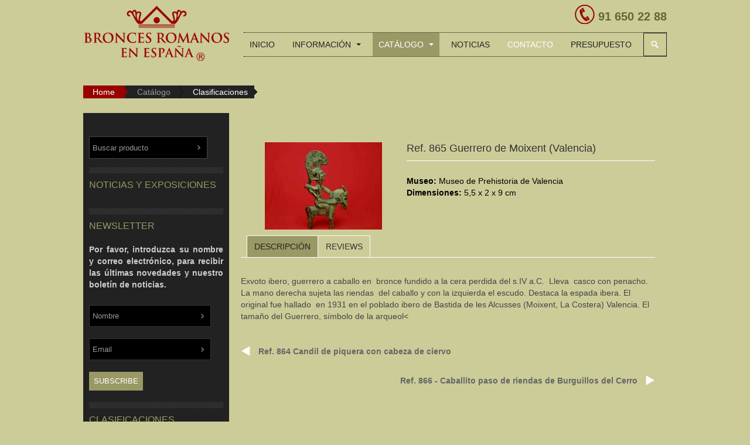

--- FILE ---
content_type: text/html; charset=utf-8
request_url: http://www.broncesromanos.com/catalogo/clasificaciones/ref-865-guerrero-de-moixent-valencia-detail
body_size: 9446
content:

<!DOCTYPE html>
<html prefix="og: http://ogp.me/ns#" lang="es-es" dir="ltr" class="com_virtuemart view-productdetails itemid-512 mm-hover j25">

  <head>
      <base href="http://www.broncesromanos.com/catalogo/clasificaciones/ref-865-guerrero-de-moixent-valencia-detail" />
  <meta http-equiv="content-type" content="text/html; charset=utf-8" />
  <meta name="keywords" content="replicas, bronce, romano, esculturas romanas, motivos romanos, dioses romanos, esculturas en bronce, arte romano." />
  <meta name="title" content="Ref. 865  Guerrero de Moixent (Valencia)" />
  <meta name="description" content="Catálogo completo de réplicas en bronce de la época romana..Extensa colección de figuras y motivos romanos" />
  <title>Catálogo : Ref. 865  Guerrero de Moixent (Valencia)</title>
  <link href="/catalogo/clasificaciones/ref-865-guerrero-de-moixent-valencia-detail" rel="canonical" />
  <link href="/templates/ja_hawkstore/favicon.ico" rel="shortcut icon" type="image/vnd.microsoft.icon" />
  <link href="http://www.broncesromanos.com/component/search/?Itemid=512&amp;limit=int&amp;virtuemart_product_id=242&amp;virtuemart_category_id=3&amp;format=opensearch" rel="search" title="Buscar Bronces Romanos" type="application/opensearchdescription+xml" />
  <link rel="stylesheet" href="/templates/ja_hawkstore/css/bootstrap.css" type="text/css" />
  <link rel="stylesheet" href="/media/k2/assets/css/k2.fonts.css?v2.7.1" type="text/css" />
  <link rel="stylesheet" href="/templates/ja_hawkstore/css/k2.css" type="text/css" />
  <link rel="stylesheet" href="/templates/ja_hawkstore/css/vmsite-ltr.css" type="text/css" />
  <link rel="stylesheet" href="/components/com_virtuemart/assets/css/facebox.css" type="text/css" />
  <link rel="stylesheet" href="/media/system/css/modal.css" type="text/css" />
  <link rel="stylesheet" href="/components/com_virtuemart/assets/css/jquery.fancybox-1.3.4.css" type="text/css" />
  <link rel="stylesheet" href="/cache/widgetkit/widgetkit-7f1cd8f1.css" type="text/css" />
  <link rel="stylesheet" href="/templates/system/css/system.css" type="text/css" />
  <link rel="stylesheet" href="/templates/ja_hawkstore/css/template.css" type="text/css" />
  <link rel="stylesheet" href="/templates/ja_hawkstore/css/bootstrap-responsive.css" type="text/css" />
  <link rel="stylesheet" href="/templates/ja_hawkstore/css/template-responsive.css" type="text/css" />
  <link rel="stylesheet" href="/templates/ja_hawkstore/css/megamenu.css" type="text/css" />
  <link rel="stylesheet" href="/templates/ja_hawkstore/css/megamenu-responsive.css" type="text/css" />
  <link rel="stylesheet" href="/templates/ja_hawkstore/css/off-canvas.css" type="text/css" />
  <link rel="stylesheet" href="/templates/ja_hawkstore/fonts/font-awesome/css/font-awesome.min.css" type="text/css" />
  <link rel="stylesheet" href="/templates/ja_hawkstore/css/browserfix.css" type="text/css" />
  <link rel="stylesheet" href="/templates/ja_hawkstore/css/custom.css" type="text/css" />
  <link rel="stylesheet" href="/media/com_acymailing/css/module_default.css" type="text/css" />
  <script src="//ajax.googleapis.com/ajax/libs/jquery/1.8/jquery.min.js" type="text/javascript"></script>
  <script src="/media/k2/assets/js/k2.frontend.js?v2.7.1&amp;sitepath=/" type="text/javascript"></script>
  <script src="/components/com_virtuemart/assets/js/vmsite.js" type="text/javascript"></script>
  <script src="/components/com_virtuemart/assets/js/facebox.js" type="text/javascript"></script>
  <script src="/components/com_virtuemart/assets/js/vmprices.js" type="text/javascript"></script>
  <script src="/media/system/js/mootools-core.js" type="text/javascript"></script>
  <script src="/media/system/js/core.js" type="text/javascript"></script>
  <script src="/media/system/js/modal.js" type="text/javascript"></script>
  <script src="/components/com_virtuemart/assets/js/fancybox/jquery.fancybox-1.3.4.pack.js" type="text/javascript"></script>
  <script src="/media/widgetkit/js/jquery.js" type="text/javascript"></script>
  <script src="/cache/widgetkit/widgetkit-141b0b1e.js" type="text/javascript"></script>
  <script src="/plugins/system/t3/base/js/jquery.equalheight.js" type="text/javascript"></script>
  <script src="/plugins/system/t3/base/bootstrap/js/bootstrap.js" type="text/javascript"></script>
  <script src="/plugins/system/t3/base/js/jquery.tap.min.js" type="text/javascript"></script>
  <script src="/plugins/system/t3/base/js/off-canvas.js" type="text/javascript"></script>
  <script src="/plugins/system/t3/base/js/script.js" type="text/javascript"></script>
  <script src="/plugins/system/t3/base/js/menu.js" type="text/javascript"></script>
  <script src="/plugins/system/t3/base/js/responsive.js" type="text/javascript"></script>
  <script src="/templates/ja_hawkstore/js/script.js" type="text/javascript"></script>
  <script src="/templates/ja_hawkstore/js/javmprices.js" type="text/javascript"></script>
  <script src="/media/com_acymailing/js/acymailing_module.js?v=434" type="text/javascript"></script>
  <script type="text/javascript">
//<![CDATA[ 
vmSiteurl = 'http://www.broncesromanos.com/' ;
vmLang = '&amp;lang=es' ;
Virtuemart.addtocart_popup = '1' ; 
vmCartText = 'el producto fue agregado al carrito.' ;
vmCartError = 'Hubo un error al actualizar su carro' ;
loadingImage = '/components/com_virtuemart/assets/images/facebox/loading.gif' ;
closeImage = '/components/com_virtuemart/assets/images/fancybox/fancy_close.png' ; 
usefancy = false;
//]]>

		window.addEvent('domready', function() {

			SqueezeBox.initialize({});
			SqueezeBox.assign($$('a.modal'), {
				parse: 'rel'
			});
		});
//<![CDATA[
	jQuery(document).ready(function($) {
		$('a.ask-a-question').click( function(){
			$.facebox({
				iframe: '/catalogo/clasificaciones/ref-865-guerrero-de-moixent-valencia-detail/askquestion?tmpl=component',
				rev: 'iframe|550|550'
			});
			return false ;
		});
	/*	$('.additional-images a').mouseover(function() {
			var himg = this.href ;
			var extension=himg.substring(himg.lastIndexOf('.')+1);
			if (extension =='png' || extension =='jpg' || extension =='gif') {
				$('.main-image img').attr('src',himg );
			}
			console.log(extension)
		});*/
	});
//]]>

jQuery(document).ready(function() {
	jQuery("a[rel=vm-additional-images]").fancybox({
		"titlePosition" 	: "inside",
		"transitionIn"	:	"elastic",
		"transitionOut"	:	"elastic"
	});
});
	var acymailing = Array();
				acymailing['NAMECAPTION'] = 'Nombre';
				acymailing['NAME_MISSING'] = 'Please enter your name';
				acymailing['EMAILCAPTION'] = 'Email';
				acymailing['VALID_EMAIL'] = 'Please enter a valid e-mail address';
				acymailing['ACCEPT_TERMS'] = 'Please check the Terms and Conditions';
				acymailing['CAPTCHA_MISSING'] = 'Please enter the security code displayed in the image';
				acymailing['NO_LIST_SELECTED'] = 'Please select the lists you want to subscribe to';
		
//<![CDATA[
jQuery(document).ready(function() {
		jQuery('#VMmenu015_4321 li.VmClose ul').hide();
		jQuery('#VMmenu015_4321 li .VmArrowdown').click(
		function() {

			if (jQuery(this).parent().next('ul').is(':hidden')) {
				jQuery('#VMmenu015_4321 ul:visible').delay(500).slideUp(500,'linear').parents('li').addClass('VmClose').removeClass('VmOpen');
				jQuery(this).parent().next('ul').slideDown(500,'linear');
				jQuery(this).parents('li').addClass('VmOpen').removeClass('VmClose');
			}
		});
	});
//]]>

  </script>

    <script src="/validacion_presupuesto.js"></script>
<!-- META FOR IOS & HANDHELD -->
<meta name="viewport" content="width=device-width, initial-scale=1.0, maximum-scale=1.0, user-scalable=no"/>
<meta name="HandheldFriendly" content="true" />
<meta name="apple-mobile-web-app-capable" content="YES" />
<!-- //META FOR IOS & HANDHELD -->




<!-- Le HTML5 shim, for IE6-8 support of HTML5 elements -->
<!--[if lt IE 9]>
<script src="//html5shim.googlecode.com/svn/trunk/html5.js"></script>
<![endif]-->

<!-- For IE6-8 support of media query -->
<!--[if lt IE 9]>
<script type="text/javascript" src="/plugins/system/t3/base/js/respond.min.js"></script>
<![endif]-->

<!-- You can add Google Analytics here-->
  </head>

  <body>

    
<!-- HEADER -->
<header id="t3-header" class="container t3-header">
  <div class="row">

    <!-- LOGO -->
    <div class="span3 logo">
      <div class="logo-image">
        <h1>
          <a href="/" title="Bronces Romanos">
            <span>Bronces Romanos</span>
          </a>
          <small class="site-slogan hidden-phone"></small>
        </h1>
      </div>
    </div>
    <!-- //LOGO -->
		<!-- MAIN NAVIGATION -->
		<nav id="t3-mainnav" class="t3-mainnav navbar-collapse-fixed-top span9">
		  <div class="navbar">
		    <div class="navbar-inner">
		    
		      <button type="button" class="btn btn-navbar" data-toggle="collapse" data-target=".nav-collapse">
		        <i class="icon-reorder"></i>
		      </button>
		
		  	  <div class="nav-collapse collapse always-show">
		      		        <div  class="t3-megamenu animate elastic"  data-duration="200" data-responsive="true">
<ul itemscope itemtype="http://www.schema.org/SiteNavigationElement" class="nav navbar-nav level0">
<li itemprop='name'  data-id="435" data-level="1">
<a itemprop='url' class="" href="/"   data-target="#">Inicio </a>

</li>
<li itemprop='name' class="dropdown mega" data-id="595" data-level="1">
<a itemprop='url' class=" dropdown-toggle" href="/informacion"   data-target="#" data-toggle="dropdown">Información <em class="caret"></em></a>

<div class="nav-child dropdown-menu mega-dropdown-menu"  ><div class="mega-dropdown-inner">
<div class="row-fluid">
<div class="span12 mega-col-nav" data-width="12"><div class="mega-inner">
<ul itemscope itemtype="http://www.schema.org/SiteNavigationElement" class="mega-nav level1">
<li itemprop='name'  data-id="596" data-level="2">
<a itemprop='url' class="" href="/informacion/introduccion"   data-target="#">Introducción </a>

</li>
<li itemprop='name'  data-id="597" data-level="2">
<a itemprop='url' class="" href="/informacion/presentacion"   data-target="#">Presentación </a>

</li>
<li itemprop='name'  data-id="598" data-level="2">
<a itemprop='url' class="" href="/informacion/modelos-por-encargo"   data-target="#">Modelos por encargo </a>

</li>
</ul>
</div></div>
</div>
</div></div>
</li>
<li itemprop='name' class="active dropdown mega" data-id="601" data-level="1">
<a itemprop='url' class=" dropdown-toggle" href="/catalogo"   data-target="#" data-toggle="dropdown">Catálogo <em class="caret"></em></a>

<div class="nav-child dropdown-menu mega-dropdown-menu"  ><div class="mega-dropdown-inner">
<div class="row-fluid">
<div class="span12 mega-col-nav" data-width="12"><div class="mega-inner">
<ul itemscope itemtype="http://www.schema.org/SiteNavigationElement" class="mega-nav level1">
<li itemprop='name'  data-id="600" data-level="2">
<a itemprop='url' class="" href="/catalogo/catalogo-completo"   data-target="#">Catálogo Completo </a>

</li>
<li itemprop='name' class="current active dropdown-submenu mega" data-id="512" data-level="2">
<a itemprop='url' class="" href="/catalogo/clasificaciones"   data-target="#">Clasificaciones </a>

<div class="nav-child dropdown-menu mega-dropdown-menu"  ><div class="mega-dropdown-inner">
<div class="row-fluid">
<div class="span12 mega-col-nav" data-width="12"><div class="mega-inner">
<ul itemscope itemtype="http://www.schema.org/SiteNavigationElement" class="mega-nav level2">
<li itemprop='name'  data-id="602" data-level="3">
<a itemprop='url' class="" href="/catalogo/clasificaciones/mundo-romano"   data-target="#">Mundo Romano </a>

</li>
<li itemprop='name'  data-id="603" data-level="3">
<a itemprop='url' class="" href="/catalogo/clasificaciones/mundo-ibero"   data-target="#">Mundo Íbero </a>

</li>
<li itemprop='name'  data-id="605" data-level="3">
<a itemprop='url' class="" href="/catalogo/clasificaciones/otras-civilizaciones"   data-target="#">Otras Civilizaciones </a>

</li>
<li itemprop='name'  data-id="604" data-level="3">
<a itemprop='url' class="" href="/catalogo/clasificaciones/trabajos-especiales"   data-target="#">Trabajos Especiales </a>

</li>
</ul>
</div></div>
</div>
</div></div>
</li>
<li itemprop='name'  data-id="513" data-level="2">
<a itemprop='url' class="" href="/catalogo/referencias"   data-target="#">Referencias </a>

</li>
<li itemprop='name'  data-id="607" data-level="2">
<a itemprop='url' class="" href="/catalogo/musee-departemental-arles-antique"   data-target="#">Musée Départemental Arlés Antique. Arlés (Francia) </a>

</li>
</ul>
</div></div>
</div>
</div></div>
</li>
<li itemprop='name'  data-id="599" data-level="1">
<a itemprop='url' class="" href="/noticias"   data-target="#">Noticias </a>

</li>
<li itemprop='name' class="hightline" data-id="497" data-level="1" data-class="hightline">
<a itemprop='url' class="" href="/contacto"   data-target="#">Contacto </a>

</li>
<li itemprop='name'  data-id="636" data-level="1">
<a itemprop='url' class="" href="/presupuesto"   data-target="#">presupuesto </a>

</li>
<li itemprop='name' class="dropdown mega search mega-align-right" data-id="553" data-level="1" data-class="search" data-alignsub="right">
<a itemprop='url' class=" dropdown-toggle" href="#"   data-target="#" data-toggle="dropdown">Buscar<em class="caret"></em></a>

<div class="nav-child dropdown-menu mega-dropdown-menu search"   data-class="search"><div class="mega-dropdown-inner">
<div class="row-fluid">
<div class="span12 mega-col-module" data-width="12" data-position="63"><div class="mega-inner">
<div class="t3-module module " id="Mod63"><div class="module-inner"><h3 class="module-title "><span>Search</span></h3><div class="module-ct"><div class="search">
	<form action="/catalogo/clasificaciones" method="post" class="form-inline form-search">
		<label for="mod-search-searchword" class="element-invisible">Buscar...</label> <input name="searchword" id="mod-search-searchword" maxlength="20"  class="input" type="text" size="20" placeholder="Buscar..." />		<input type="hidden" name="task" value="search" />
		<input type="hidden" name="option" value="com_search" />
		<input type="hidden" name="Itemid" value="512" />
	</form>
</div>
</div></div></div>
</div></div>
</div>
</div></div>
</li>
</ul>
</div>
		      		  		</div>
		    </div>
		  </div>
		</nav>
		<!-- //MAIN NAVIGATION -->

				    <!-- Language Switcher -->
		    <div class="languageswitcher pull-right">     
		      

<div class="custom"  >
	<div style="margin:-90px 0px 0px 0px; text-align:right;">
<div style="font-size:20px; font-weight:bold; color:#663;"><img src="/images/stories/img/tel-icon-1.png" alt="" /> 91 650 22 88 </div>
</div></div>

		    </div>
		    <!-- //Language Switcher -->
		
		  </div>
</header>
<!-- //HEADER -->

    
    


	
<!-- NAV HELPER -->
<nav class="container t3-navhelper">
  <div class="">
    
<ul class="breadcrumb ">
	<li class="active">Está aquí: &#160;</li><li><a href="/" class="pathway">Home</a><span class="divider"><img src="/media/system/images/arrow.png" alt=""  /></span></li><li><a href="/catalogo" class="pathway">Catálogo</a><span class="divider"><img src="/media/system/images/arrow.png" alt=""  /></span></li><li><span>Clasificaciones</span></li></ul>

  </div>
</nav>
<!-- //NAV HELPER -->

    
<section id="t3-mainbody" class="container t3-mainbody">
  <div class="row">

    <!-- MAIN CONTENT -->
    <div id="t3-content" class="t3-content span9 offset3"  data-default="span9 offset3" data-xtablet="span8 offset4" data-tablet="span12">
      <div class="main-container">
                
<div id="system-message-container">
</div>
        
<div class="productdetails-view productdetails">
		<div class="width40 floatleft">
			<div class="main-image">

	<a title="Ref. 865 - Guerrero de Moixent (Valencia)" rel='vm-additional-images' href="http://www.broncesromanos.com/images/stories/virtuemart/product/ref-865.jpg"><img src="/images/stories/virtuemart/product/resized/ref-865_200x150.jpg" alt="Ref. 865 - Guerrero de Moixent (Valencia)"  /></a>
	 <div class="clear"></div>
</div>
		</div>
		<div class="width60 floatright">
    
        <h1>Ref. 865  Guerrero de Moixent (Valencia)</h1>
    
    
        <div class="icons">
	    	        	<div class="clear"></div>
    </div>
    
    
    <div>

	    <div class="spacer-buy-area">

		
		<div class="product-price" id="productPrice242">
	</div>

		
<div class="addtocart-area">

	<form method="post" class="ja-vm-product" action="/catalogo/clasificaciones">
                <input name="quantity" type="hidden" value="1" />
				<input type="hidden" class="pname" value="Ref. 865  Guerrero de Moixent (Valencia)"/>
		<input type="hidden" name="option" value="com_virtuemart"/>
		<input type="hidden" name="view" value="cart"/>
		<noscript><input type="hidden" name="task" value="add"/></noscript>
		<input type="hidden" name="virtuemart_product_id[]" value="242"/>
	</form>

	<div class="clear"></div>
</div>

		

		
	    </div>
	
    </div>

	
	
    	        <div class="product-short-description">
	    <p style="text-align:justify;"><strong>Museo: </strong>Museo de Prehistoria de Valencia<br />
<strong>Dimensiones: </strong>5,5 x 2 x 9 cm</p>        </div>
			</div>
	<div class="clear"></div>
	<div class="productdetails-tabs">
	  <ul class="nav nav-tabs">
			<li class="active"><a href="#desc" data-toggle="tab">Descripción</a></li>
			<li><a href="#review" data-toggle="tab">Reviews</a></li>
		</ul>
		<div class="tab-content">
			<div id="desc" class="tab-pane fade active in">
									  <div class="product-description">
										<p><!--[if gte mso 9]><x-ml>
 <w:WordDocument>
  <w:View>Normal</w:View>
  <w:Zoom>0</w:Zoom>
  <w:TrackMoves/>
  <w:TrackFormatting/>
  <w:HyphenationZone>21</w:HyphenationZone>
  <w:PunctuationKerning/>
  <w:ValidateAgainstSchemas/>
  <w:SaveIfXMLInvalid>false</w:SaveIfXMLInvalid>
  <w:IgnoreMixedContent>false</w:IgnoreMixedContent>
  <w:AlwaysShowPlaceholderText>false</w:AlwaysShowPlaceholderText>
  <w:DoNotPromoteQF/>
  <w:LidThemeOther>ES</w:LidThemeOther>
  <w:LidThemeAsian>X-NONE</w:LidThemeAsian>
  <w:LidThemeComplexScript>X-NONE</w:LidThemeComplexScript>
  <w:Compatibility>
   <w:BreakWrappedTables/>
   <w:SnapToGridInCell/>
   <w:WrapTextWithPunct/>
   <w:UseAsianBreakRules/>
   <w:DontGrowAutofit/>
   <w:SplitPgBreakAndParaMark/>
   <w:EnableOpenTypeKerning/>
   <w:DontFlipMirrorIndents/>
   <w:OverrideTableStyleHps/>
  </w:Compatibility>
  <m:mathPr>
   <m:mathFont m:val="Cambria Math"/>
   <m:brkBin m:val="before"/>
   <m:brkBinSub m:val="--"/>
   <m:smallFrac m:val="off"/>
   <m:dispDef/>
   <m:lMargin m:val="0"/>
   <m:rMargin m:val="0"/>
   <m:defJc m:val="centerGroup"/>
   <m:wrapIndent m:val="1440"/>
   <m:intLim m:val="subSup"/>
   <m:naryLim m:val="undOvr"/>
  </m:mathPr></w:WordDocument>
</xml><![endif]--><!--[if gte mso 9]><x-ml>
 <w:LatentStyles DefLockedState="false" DefUnhideWhenUsed="true"
  DefSemiHidden="true" DefQFormat="false" DefPriority="99"
  LatentStyleCount="267">
  <w:LsdException Locked="false" Priority="0" SemiHidden="false"
   UnhideWhenUsed="false" QFormat="true" Name="Normal"/>
  <w:LsdException Locked="false" Priority="9" SemiHidden="false"
   UnhideWhenUsed="false" QFormat="true" Name="heading 1"/>
  <w:LsdException Locked="false" Priority="9" QFormat="true" Name="heading 2"/>
  <w:LsdException Locked="false" Priority="9" QFormat="true" Name="heading 3"/>
  <w:LsdException Locked="false" Priority="9" QFormat="true" Name="heading 4"/>
  <w:LsdException Locked="false" Priority="9" QFormat="true" Name="heading 5"/>
  <w:LsdException Locked="false" Priority="9" QFormat="true" Name="heading 6"/>
  <w:LsdException Locked="false" Priority="9" QFormat="true" Name="heading 7"/>
  <w:LsdException Locked="false" Priority="9" QFormat="true" Name="heading 8"/>
  <w:LsdException Locked="false" Priority="9" QFormat="true" Name="heading 9"/>
  <w:LsdException Locked="false" Priority="39" Name="toc 1"/>
  <w:LsdException Locked="false" Priority="39" Name="toc 2"/>
  <w:LsdException Locked="false" Priority="39" Name="toc 3"/>
  <w:LsdException Locked="false" Priority="39" Name="toc 4"/>
  <w:LsdException Locked="false" Priority="39" Name="toc 5"/>
  <w:LsdException Locked="false" Priority="39" Name="toc 6"/>
  <w:LsdException Locked="false" Priority="39" Name="toc 7"/>
  <w:LsdException Locked="false" Priority="39" Name="toc 8"/>
  <w:LsdException Locked="false" Priority="39" Name="toc 9"/>
  <w:LsdException Locked="false" Priority="35" QFormat="true" Name="caption"/>
  <w:LsdException Locked="false" Priority="10" SemiHidden="false"
   UnhideWhenUsed="false" QFormat="true" Name="Title"/>
  <w:LsdException Locked="false" Priority="0" Name="Default Paragraph Font"/>
  <w:LsdException Locked="false" Priority="11" SemiHidden="false"
   UnhideWhenUsed="false" QFormat="true" Name="Subtitle"/>
  <w:LsdException Locked="false" Priority="0" SemiHidden="false"
   UnhideWhenUsed="false" QFormat="true" Name="Strong"/>
  <w:LsdException Locked="false" Priority="20" SemiHidden="false"
   UnhideWhenUsed="false" QFormat="true" Name="Emphasis"/>
  <w:LsdException Locked="false" Priority="59" SemiHidden="false"
   UnhideWhenUsed="false" Name="Table Grid"/>
  <w:LsdException Locked="false" UnhideWhenUsed="false" Name="Placeholder Text"/>
  <w:LsdException Locked="false" Priority="1" SemiHidden="false"
   UnhideWhenUsed="false" QFormat="true" Name="No Spacing"/>
  <w:LsdException Locked="false" Priority="60" SemiHidden="false"
   UnhideWhenUsed="false" Name="Light Shading"/>
  <w:LsdException Locked="false" Priority="61" SemiHidden="false"
   UnhideWhenUsed="false" Name="Light List"/>
  <w:LsdException Locked="false" Priority="62" SemiHidden="false"
   UnhideWhenUsed="false" Name="Light Grid"/>
  <w:LsdException Locked="false" Priority="63" SemiHidden="false"
   UnhideWhenUsed="false" Name="Medium Shading 1"/>
  <w:LsdException Locked="false" Priority="64" SemiHidden="false"
   UnhideWhenUsed="false" Name="Medium Shading 2"/>
  <w:LsdException Locked="false" Priority="65" SemiHidden="false"
   UnhideWhenUsed="false" Name="Medium List 1"/>
  <w:LsdException Locked="false" Priority="66" SemiHidden="false"
   UnhideWhenUsed="false" Name="Medium List 2"/>
  <w:LsdException Locked="false" Priority="67" SemiHidden="false"
   UnhideWhenUsed="false" Name="Medium Grid 1"/>
  <w:LsdException Locked="false" Priority="68" SemiHidden="false"
   UnhideWhenUsed="false" Name="Medium Grid 2"/>
  <w:LsdException Locked="false" Priority="69" SemiHidden="false"
   UnhideWhenUsed="false" Name="Medium Grid 3"/>
  <w:LsdException Locked="false" Priority="70" SemiHidden="false"
   UnhideWhenUsed="false" Name="Dark List"/>
  <w:LsdException Locked="false" Priority="71" SemiHidden="false"
   UnhideWhenUsed="false" Name="Colorful Shading"/>
  <w:LsdException Locked="false" Priority="72" SemiHidden="false"
   UnhideWhenUsed="false" Name="Colorful List"/>
  <w:LsdException Locked="false" Priority="73" SemiHidden="false"
   UnhideWhenUsed="false" Name="Colorful Grid"/>
  <w:LsdException Locked="false" Priority="60" SemiHidden="false"
   UnhideWhenUsed="false" Name="Light Shading Accent 1"/>
  <w:LsdException Locked="false" Priority="61" SemiHidden="false"
   UnhideWhenUsed="false" Name="Light List Accent 1"/>
  <w:LsdException Locked="false" Priority="62" SemiHidden="false"
   UnhideWhenUsed="false" Name="Light Grid Accent 1"/>
  <w:LsdException Locked="false" Priority="63" SemiHidden="false"
   UnhideWhenUsed="false" Name="Medium Shading 1 Accent 1"/>
  <w:LsdException Locked="false" Priority="64" SemiHidden="false"
   UnhideWhenUsed="false" Name="Medium Shading 2 Accent 1"/>
  <w:LsdException Locked="false" Priority="65" SemiHidden="false"
   UnhideWhenUsed="false" Name="Medium List 1 Accent 1"/>
  <w:LsdException Locked="false" UnhideWhenUsed="false" Name="Revision"/>
  <w:LsdException Locked="false" Priority="34" SemiHidden="false"
   UnhideWhenUsed="false" QFormat="true" Name="List Paragraph"/>
  <w:LsdException Locked="false" Priority="29" SemiHidden="false"
   UnhideWhenUsed="false" QFormat="true" Name="Quote"/>
  <w:LsdException Locked="false" Priority="30" SemiHidden="false"
   UnhideWhenUsed="false" QFormat="true" Name="Intense Quote"/>
  <w:LsdException Locked="false" Priority="66" SemiHidden="false"
   UnhideWhenUsed="false" Name="Medium List 2 Accent 1"/>
  <w:LsdException Locked="false" Priority="67" SemiHidden="false"
   UnhideWhenUsed="false" Name="Medium Grid 1 Accent 1"/>
  <w:LsdException Locked="false" Priority="68" SemiHidden="false"
   UnhideWhenUsed="false" Name="Medium Grid 2 Accent 1"/>
  <w:LsdException Locked="false" Priority="69" SemiHidden="false"
   UnhideWhenUsed="false" Name="Medium Grid 3 Accent 1"/>
  <w:LsdException Locked="false" Priority="70" SemiHidden="false"
   UnhideWhenUsed="false" Name="Dark List Accent 1"/>
  <w:LsdException Locked="false" Priority="71" SemiHidden="false"
   UnhideWhenUsed="false" Name="Colorful Shading Accent 1"/>
  <w:LsdException Locked="false" Priority="72" SemiHidden="false"
   UnhideWhenUsed="false" Name="Colorful List Accent 1"/>
  <w:LsdException Locked="false" Priority="73" SemiHidden="false"
   UnhideWhenUsed="false" Name="Colorful Grid Accent 1"/>
  <w:LsdException Locked="false" Priority="60" SemiHidden="false"
   UnhideWhenUsed="false" Name="Light Shading Accent 2"/>
  <w:LsdException Locked="false" Priority="61" SemiHidden="false"
   UnhideWhenUsed="false" Name="Light List Accent 2"/>
  <w:LsdException Locked="false" Priority="62" SemiHidden="false"
   UnhideWhenUsed="false" Name="Light Grid Accent 2"/>
  <w:LsdException Locked="false" Priority="63" SemiHidden="false"
   UnhideWhenUsed="false" Name="Medium Shading 1 Accent 2"/>
  <w:LsdException Locked="false" Priority="64" SemiHidden="false"
   UnhideWhenUsed="false" Name="Medium Shading 2 Accent 2"/>
  <w:LsdException Locked="false" Priority="65" SemiHidden="false"
   UnhideWhenUsed="false" Name="Medium List 1 Accent 2"/>
  <w:LsdException Locked="false" Priority="66" SemiHidden="false"
   UnhideWhenUsed="false" Name="Medium List 2 Accent 2"/>
  <w:LsdException Locked="false" Priority="67" SemiHidden="false"
   UnhideWhenUsed="false" Name="Medium Grid 1 Accent 2"/>
  <w:LsdException Locked="false" Priority="68" SemiHidden="false"
   UnhideWhenUsed="false" Name="Medium Grid 2 Accent 2"/>
  <w:LsdException Locked="false" Priority="69" SemiHidden="false"
   UnhideWhenUsed="false" Name="Medium Grid 3 Accent 2"/>
  <w:LsdException Locked="false" Priority="70" SemiHidden="false"
   UnhideWhenUsed="false" Name="Dark List Accent 2"/>
  <w:LsdException Locked="false" Priority="71" SemiHidden="false"
   UnhideWhenUsed="false" Name="Colorful Shading Accent 2"/>
  <w:LsdException Locked="false" Priority="72" SemiHidden="false"
   UnhideWhenUsed="false" Name="Colorful List Accent 2"/>
  <w:LsdException Locked="false" Priority="73" SemiHidden="false"
   UnhideWhenUsed="false" Name="Colorful Grid Accent 2"/>
  <w:LsdException Locked="false" Priority="60" SemiHidden="false"
   UnhideWhenUsed="false" Name="Light Shading Accent 3"/>
  <w:LsdException Locked="false" Priority="61" SemiHidden="false"
   UnhideWhenUsed="false" Name="Light List Accent 3"/>
  <w:LsdException Locked="false" Priority="62" SemiHidden="false"
   UnhideWhenUsed="false" Name="Light Grid Accent 3"/>
  <w:LsdException Locked="false" Priority="63" SemiHidden="false"
   UnhideWhenUsed="false" Name="Medium Shading 1 Accent 3"/>
  <w:LsdException Locked="false" Priority="64" SemiHidden="false"
   UnhideWhenUsed="false" Name="Medium Shading 2 Accent 3"/>
  <w:LsdException Locked="false" Priority="65" SemiHidden="false"
   UnhideWhenUsed="false" Name="Medium List 1 Accent 3"/>
  <w:LsdException Locked="false" Priority="66" SemiHidden="false"
   UnhideWhenUsed="false" Name="Medium List 2 Accent 3"/>
  <w:LsdException Locked="false" Priority="67" SemiHidden="false"
   UnhideWhenUsed="false" Name="Medium Grid 1 Accent 3"/>
  <w:LsdException Locked="false" Priority="68" SemiHidden="false"
   UnhideWhenUsed="false" Name="Medium Grid 2 Accent 3"/>
  <w:LsdException Locked="false" Priority="69" SemiHidden="false"
   UnhideWhenUsed="false" Name="Medium Grid 3 Accent 3"/>
  <w:LsdException Locked="false" Priority="70" SemiHidden="false"
   UnhideWhenUsed="false" Name="Dark List Accent 3"/>
  <w:LsdException Locked="false" Priority="71" SemiHidden="false"
   UnhideWhenUsed="false" Name="Colorful Shading Accent 3"/>
  <w:LsdException Locked="false" Priority="72" SemiHidden="false"
   UnhideWhenUsed="false" Name="Colorful List Accent 3"/>
  <w:LsdException Locked="false" Priority="73" SemiHidden="false"
   UnhideWhenUsed="false" Name="Colorful Grid Accent 3"/>
  <w:LsdException Locked="false" Priority="60" SemiHidden="false"
   UnhideWhenUsed="false" Name="Light Shading Accent 4"/>
  <w:LsdException Locked="false" Priority="61" SemiHidden="false"
   UnhideWhenUsed="false" Name="Light List Accent 4"/>
  <w:LsdException Locked="false" Priority="62" SemiHidden="false"
   UnhideWhenUsed="false" Name="Light Grid Accent 4"/>
  <w:LsdException Locked="false" Priority="63" SemiHidden="false"
   UnhideWhenUsed="false" Name="Medium Shading 1 Accent 4"/>
  <w:LsdException Locked="false" Priority="64" SemiHidden="false"
   UnhideWhenUsed="false" Name="Medium Shading 2 Accent 4"/>
  <w:LsdException Locked="false" Priority="65" SemiHidden="false"
   UnhideWhenUsed="false" Name="Medium List 1 Accent 4"/>
  <w:LsdException Locked="false" Priority="66" SemiHidden="false"
   UnhideWhenUsed="false" Name="Medium List 2 Accent 4"/>
  <w:LsdException Locked="false" Priority="67" SemiHidden="false"
   UnhideWhenUsed="false" Name="Medium Grid 1 Accent 4"/>
  <w:LsdException Locked="false" Priority="68" SemiHidden="false"
   UnhideWhenUsed="false" Name="Medium Grid 2 Accent 4"/>
  <w:LsdException Locked="false" Priority="69" SemiHidden="false"
   UnhideWhenUsed="false" Name="Medium Grid 3 Accent 4"/>
  <w:LsdException Locked="false" Priority="70" SemiHidden="false"
   UnhideWhenUsed="false" Name="Dark List Accent 4"/>
  <w:LsdException Locked="false" Priority="71" SemiHidden="false"
   UnhideWhenUsed="false" Name="Colorful Shading Accent 4"/>
  <w:LsdException Locked="false" Priority="72" SemiHidden="false"
   UnhideWhenUsed="false" Name="Colorful List Accent 4"/>
  <w:LsdException Locked="false" Priority="73" SemiHidden="false"
   UnhideWhenUsed="false" Name="Colorful Grid Accent 4"/>
  <w:LsdException Locked="false" Priority="60" SemiHidden="false"
   UnhideWhenUsed="false" Name="Light Shading Accent 5"/>
  <w:LsdException Locked="false" Priority="61" SemiHidden="false"
   UnhideWhenUsed="false" Name="Light List Accent 5"/>
  <w:LsdException Locked="false" Priority="62" SemiHidden="false"
   UnhideWhenUsed="false" Name="Light Grid Accent 5"/>
  <w:LsdException Locked="false" Priority="63" SemiHidden="false"
   UnhideWhenUsed="false" Name="Medium Shading 1 Accent 5"/>
  <w:LsdException Locked="false" Priority="64" SemiHidden="false"
   UnhideWhenUsed="false" Name="Medium Shading 2 Accent 5"/>
  <w:LsdException Locked="false" Priority="65" SemiHidden="false"
   UnhideWhenUsed="false" Name="Medium List 1 Accent 5"/>
  <w:LsdException Locked="false" Priority="66" SemiHidden="false"
   UnhideWhenUsed="false" Name="Medium List 2 Accent 5"/>
  <w:LsdException Locked="false" Priority="67" SemiHidden="false"
   UnhideWhenUsed="false" Name="Medium Grid 1 Accent 5"/>
  <w:LsdException Locked="false" Priority="68" SemiHidden="false"
   UnhideWhenUsed="false" Name="Medium Grid 2 Accent 5"/>
  <w:LsdException Locked="false" Priority="69" SemiHidden="false"
   UnhideWhenUsed="false" Name="Medium Grid 3 Accent 5"/>
  <w:LsdException Locked="false" Priority="70" SemiHidden="false"
   UnhideWhenUsed="false" Name="Dark List Accent 5"/>
  <w:LsdException Locked="false" Priority="71" SemiHidden="false"
   UnhideWhenUsed="false" Name="Colorful Shading Accent 5"/>
  <w:LsdException Locked="false" Priority="72" SemiHidden="false"
   UnhideWhenUsed="false" Name="Colorful List Accent 5"/>
  <w:LsdException Locked="false" Priority="73" SemiHidden="false"
   UnhideWhenUsed="false" Name="Colorful Grid Accent 5"/>
  <w:LsdException Locked="false" Priority="60" SemiHidden="false"
   UnhideWhenUsed="false" Name="Light Shading Accent 6"/>
  <w:LsdException Locked="false" Priority="61" SemiHidden="false"
   UnhideWhenUsed="false" Name="Light List Accent 6"/>
  <w:LsdException Locked="false" Priority="62" SemiHidden="false"
   UnhideWhenUsed="false" Name="Light Grid Accent 6"/>
  <w:LsdException Locked="false" Priority="63" SemiHidden="false"
   UnhideWhenUsed="false" Name="Medium Shading 1 Accent 6"/>
  <w:LsdException Locked="false" Priority="64" SemiHidden="false"
   UnhideWhenUsed="false" Name="Medium Shading 2 Accent 6"/>
  <w:LsdException Locked="false" Priority="65" SemiHidden="false"
   UnhideWhenUsed="false" Name="Medium List 1 Accent 6"/>
  <w:LsdException Locked="false" Priority="66" SemiHidden="false"
   UnhideWhenUsed="false" Name="Medium List 2 Accent 6"/>
  <w:LsdException Locked="false" Priority="67" SemiHidden="false"
   UnhideWhenUsed="false" Name="Medium Grid 1 Accent 6"/>
  <w:LsdException Locked="false" Priority="68" SemiHidden="false"
   UnhideWhenUsed="false" Name="Medium Grid 2 Accent 6"/>
  <w:LsdException Locked="false" Priority="69" SemiHidden="false"
   UnhideWhenUsed="false" Name="Medium Grid 3 Accent 6"/>
  <w:LsdException Locked="false" Priority="70" SemiHidden="false"
   UnhideWhenUsed="false" Name="Dark List Accent 6"/>
  <w:LsdException Locked="false" Priority="71" SemiHidden="false"
   UnhideWhenUsed="false" Name="Colorful Shading Accent 6"/>
  <w:LsdException Locked="false" Priority="72" SemiHidden="false"
   UnhideWhenUsed="false" Name="Colorful List Accent 6"/>
  <w:LsdException Locked="false" Priority="73" SemiHidden="false"
   UnhideWhenUsed="false" Name="Colorful Grid Accent 6"/>
  <w:LsdException Locked="false" Priority="19" SemiHidden="false"
   UnhideWhenUsed="false" QFormat="true" Name="Subtle Emphasis"/>
  <w:LsdException Locked="false" Priority="21" SemiHidden="false"
   UnhideWhenUsed="false" QFormat="true" Name="Intense Emphasis"/>
  <w:LsdException Locked="false" Priority="31" SemiHidden="false"
   UnhideWhenUsed="false" QFormat="true" Name="Subtle Reference"/>
  <w:LsdException Locked="false" Priority="32" SemiHidden="false"
   UnhideWhenUsed="false" QFormat="true" Name="Intense Reference"/>
  <w:LsdException Locked="false" Priority="33" SemiHidden="false"
   UnhideWhenUsed="false" QFormat="true" Name="Book Title"/>
  <w:LsdException Locked="false" Priority="37" Name="Bibliography"/>
  <w:LsdException Locked="false" Priority="39" QFormat="true" Name="TOC Heading"/>
 </w:LatentStyles>
</xml><![endif]--><!--[if gte mso 10]>
<s-tyle>
 /* Style Definitions */
 table.MsoNormalTable
	{mso-style-name:"Tabla normal";
	mso-tstyle-rowband-size:0;
	mso-tstyle-colband-size:0;
	mso-style-noshow:yes;
	mso-style-priority:99;
	mso-style-parent:"";
	mso-padding-alt:0cm 5.4pt 0cm 5.4pt;
	mso-para-margin:0cm;
	mso-para-margin-bottom:.0001pt;
	mso-pagination:widow-orphan;
	font-size:10.0pt;
	font-family:"Times New Roman","serif";}
</style>
<![endif]--></p>
<p class="MsoNormal"><strong><span style="mso-bidi-font-size: 10.0pt; color: #444444; font-weight: normal;">Exvoto ibero, guerrero a caballo en  bronce fundido a la cera perdida del s.IV a.C.  Lleva  casco con penacho. La mano derecha sujeta las riendas  del caballo y con la izquierda el escudo. Destaca la espada ibera. El original fue hallado  en 1931 en el poblado ibero de Bastida de les Alcusses (Moixent, La Costera) Valencia. El tamaño del Guerrero, símbolo de la arqueol<				  </div>
								</div>
			<div id="review" class="tab-pane fade">
							</div>
		</div>
	</div>
         <div class="product-neighbours">
	    <a href="/catalogo/clasificaciones/ref-864-candil-de-piquera-con-cabeza-de-ciervo-detail" class="previous-page">Ref. 864  Candil de piquera con cabeza de ciervo</a><a href="/catalogo/clasificaciones/ref-866-caballito-paso-de-riendas-de-burguillos-del-cerro-detail" class="next-page">Ref. 866 - Caballito paso de riendas de Burguillos del Cerro</a>    	<div class="clear"></div>
        </div>
    	
	
	
	
	
	
	<?php/*
// Product Navigation
if (VmConfig::get('product_navigation', 1)) {
*/
?>
<!-- <div class="product-neighbours"> -->
<!-- <div class="clear"></div>
</div> -->

	
	
	
	
	
	
	
	
	
	

		<div class="back-to-category">
    	<a href="/catalogo/clasificaciones" class="product-details" title="Catálogo">Regresar a: Catálogo</a>
	</div>
	<div class="clear"></div>
  </div>

      </div>
    </div>
    <!-- //MAIN CONTENT -->

        <div class="t3-sidebar span3 offset-12"  data-default="span3 offset-12" data-xtablet="span4 offset-12" data-tablet="span12">
            <!-- SIDEBAR 1 -->
      <div class="t3-sidebar t3-sidebar-1 span3 t3respon" data-default="span3" data-tablet="span6">
        <div class="t3-module module " id="Mod98"><div class="module-inner"><div class="module-ct"><!--BEGIN Search Box -->
<form action="/catalogo/clasificaciones/search" method="get">
<div class="search">
<input style="height:16px;vertical-align :middle;" name="keyword" id="mod_virtuemart_search" maxlength="20" alt="Buscar" class="inputbox" type="text" size="20" value="Buscar producto"  onblur="if(this.value=='') this.value='Buscar producto';" onfocus="if(this.value=='Buscar producto') this.value='';" /></div>
		<input type="hidden" name="limitstart" value="0" />
		<input type="hidden" name="option" value="com_virtuemart" />
		<input type="hidden" name="view" value="category" />

	  </form>

<!-- End Search Box -->
</div></div></div><div class="t3-module module " id="Mod136"><div class="module-inner"><h3 class="module-title "><span>Noticias y Exposiciones</span></h3><div class="module-ct"><ul class="latestnews">
</ul>
</div></div></div><div class="t3-module module " id="Mod110"><div class="module-inner"><h3 class="module-title "><span>Newsletter</span></h3><div class="module-ct"><div class="acymailing_module" id="acymailing_module_formAcymailing98781">
	<div class="acymailing_fulldiv" id="acymailing_fulldiv_formAcymailing98781"  >
		<form id="formAcymailing98781" action="/catalogo/clasificaciones" onsubmit="return submitacymailingform('optin','formAcymailing98781')" method="post" name="formAcymailing98781"  >
		<div class="acymailing_module_form" >
			<span class="acymailing_introtext"><p style="text-align:justify;color:#CCC;">Por favor, introduzca su nombre y correo electrónico, para recibir las últimas novedades y nuestro boletín de noticias.</p></span>						<table class="acymailing_form">
				<tr>
												<td class="acyfield_name">
								<input id="user_name_formAcymailing98781"  onfocus="if(this.value == 'Nombre') this.value = '';" onblur="if(this.value=='') this.value='Nombre';" class="inputbox" type="text" name="user[name]" style="width:196px" value="Nombre" />
							</td> </tr><tr>							<td class="acyfield_email">
								<input id="user_email_formAcymailing98781"  onfocus="if(this.value == 'Email') this.value = '';" onblur="if(this.value=='') this.value='Email';" class="inputbox" type="text" name="user[email]" style="width:196px" value="Email" />
							</td> </tr><tr>
					<td  class="acysubbuttons">
												<input class="button subbutton btn btn-primary" type="submit" value="Subscribe" name="Submit" onclick="try{ return submitacymailingform('optin','formAcymailing98781'); }catch(err){alert('The form could not be submitted '+err);return false;}"/>
											</td>
				</tr>
			</table>
						<input type="hidden" name="ajax" value="0"/>
			<input type="hidden" name="ctrl" value="sub"/>
			<input type="hidden" name="task" value="notask"/>
			<input type="hidden" name="redirect" value="http%3A%2F%2Fwww.broncesromanos.com%2Fcatalogo%2Fclasificaciones%2Fref-865-guerrero-de-moixent-valencia-detail"/>
			<input type="hidden" name="redirectunsub" value="http%3A%2F%2Fwww.broncesromanos.com%2Fcatalogo%2Fclasificaciones%2Fref-865-guerrero-de-moixent-valencia-detail"/>
			<input type="hidden" name="option" value="com_acymailing"/>
						<input type="hidden" name="hiddenlists" value="1"/>
			<input type="hidden" name="acyformname" value="formAcymailing98781" />
									</div>
		</form>
	</div>
	</div>
</div></div></div><div class="t3-module module " id="Mod137"><div class="module-inner"><h3 class="module-title "><span>Clasificaciones</span></h3><div class="module-ct">
<ul class="VMmenu" id="VMmenu015_4321" >

<li class="VmClose">
	<div>
		<a href="/catalogo/clasificaciones/mundo-ibero" >Mundo Íbero</a>	</div>
</li>

<li class="VmClose">
	<div>
		<a href="/catalogo/clasificaciones/otras-civilizaciones" >Otras Civilizaciones</a>	</div>
</li>

<li class="VmClose">
	<div>
		<a href="/catalogo/clasificaciones/mundo-romano" >Mundo Romano</a>	</div>
</li>

<li class="VmClose">
	<div>
		<a href="/catalogo/clasificaciones/trabajos-especiales" >Trabajos Especiales</a>	</div>
</li>
</ul>
</div></div></div>
      </div>
      <!-- //SIDEBAR 1 -->
      
          </div>
      </div>
</section> 
    
    

    
    
<!-- FOOTER -->
<footer id="t3-footer" class="wrap t3-footer">

  <!-- FOOT NAVIGATION -->
  <div class="container">
    <div class="row">
      <div class="span6">
          	<!-- SPOTLIGHT -->
	<div class="t3-spotlight t3-footnav  row-fluid">
					<div class="span12 item-first" data-default="span12">
								<div class="t3-module module " id="Mod109"><div class="module-inner"><h3 class="module-title "><span>Contacto</span></h3><div class="module-ct">

<div class="custom"  >
	<p><a href="/josemarialagunas@hotmail.com"><span class="__cf_email__" data-cfemail="80eaeff3e5ede1f2e9e1ece1e7f5eee1f3c0e8eff4ede1e9ecaee3efed">[email&#160;protected]</span> </a><br /><a href="/bre@broncesromanos.com"><span class="__cf_email__" data-cfemail="6f0d1d0a2f0d1d00010c0a1c1d00020e01001c410c0002">[email&#160;protected]</span> </a></p>
<p>Teléfono: +34 91 650 22 88 <br />Fax: +34 91 650 23 11<br />Móvil: +34 606 724 603</p>
<p>C/Hiedra, 402 Bajo Izq,
28109 Alcobendas (Madrid), España</p>
</div>
</div></div></div>
							</div>
			</div>
<!-- SPOTLIGHT -->
      </div>

      <div class="footer-5 span3">
          <div class="t3-module module " id="Mod106"><div class="module-inner"><h3 class="module-title "><span>Menú Principal</span></h3><div class="module-ct">
<ul class="nav ">
<li class="item-435"><a href="/" >Inicio</a></li><li class="item-595 parent"><a href="/informacion" >Información</a></li><li class="item-601 active deeper dropdown parent"><a class="dropdown-toggle" href="/catalogo"  data-toggle="dropdown">Catálogo<em class="caret"></em></a><ul class="nav-child unstyled small dropdown-menu"><li class="item-600"><a href="/catalogo/catalogo-completo" >Catálogo Completo</a></li><li class="item-512 current active dropdown-submenu parent"><a href="/catalogo/clasificaciones" >Clasificaciones</a><ul class="nav-child unstyled small dropdown-menu"><li class="item-602"><a href="/catalogo/clasificaciones/mundo-romano" >Mundo Romano</a></li><li class="item-603"><a href="/catalogo/clasificaciones/mundo-ibero" >Mundo Íbero</a></li><li class="item-605"><a href="/catalogo/clasificaciones/otras-civilizaciones" >Otras Civilizaciones</a></li><li class="item-604"><a href="/catalogo/clasificaciones/trabajos-especiales" >Trabajos Especiales</a></li></ul></li><li class="item-513"><a href="/catalogo/referencias" >Referencias</a></li><li class="item-607"><a href="/catalogo/musee-departemental-arles-antique" >Musée Départemental Arlés Antique. Arlés (Francia)</a></li></ul></li><li class="item-599"><a href="/noticias" >Noticias</a></li><li class="item-497"><a href="/contacto" >Contacto</a></li><li class="item-636"><a href="/presupuesto" >presupuesto</a></li><li class="item-553">	<a href="#" >Buscar</a></li></ul>
</div></div></div>
      </div>
    
      <div class="footer-6 span3">
          <div class="t3-module module " id="Mod107"><div class="module-inner"><h3 class="module-title "><span>Catálogo</span></h3><div class="module-ct">
<ul class="nav ">
<li class="item-532"><a href="/catalogo-completo" >Catálogo Completo</a></li><li class="item-533"><a href="/clasificaciones" >Clasificaciones</a></li><li class="item-534"><a href="/referencias" >Referencias</a></li><li class="item-535"><a href="/musee-departemental-arles-antique" >Musée Départemental Arles Antique</a></li></ul>
</div></div></div>
      </div>
    </div>
  </div>
  <!-- //FOOT NAVIGATION -->

  <section class="t3-copyright">
    <div class="container">
      <div class="row">
        <div class="span12 copyright">
        	<small>Dise&ntilde;ado por <a href="http://www.memorandum.net/" title="Memorandum Multimedia">Memorandum Multimedia</a>.</small>
          
        </div>
              </div>
    </div>
  </section>

</footer>
<!-- //FOOTER -->
    
  <script data-cfasync="false" src="/cdn-cgi/scripts/5c5dd728/cloudflare-static/email-decode.min.js"></script><script defer src="https://static.cloudflareinsights.com/beacon.min.js/vcd15cbe7772f49c399c6a5babf22c1241717689176015" integrity="sha512-ZpsOmlRQV6y907TI0dKBHq9Md29nnaEIPlkf84rnaERnq6zvWvPUqr2ft8M1aS28oN72PdrCzSjY4U6VaAw1EQ==" data-cf-beacon='{"version":"2024.11.0","token":"d0ae995ea8564e27b236726e41290ae2","r":1,"server_timing":{"name":{"cfCacheStatus":true,"cfEdge":true,"cfExtPri":true,"cfL4":true,"cfOrigin":true,"cfSpeedBrain":true},"location_startswith":null}}' crossorigin="anonymous"></script>
</body>

</html>

--- FILE ---
content_type: text/css
request_url: http://www.broncesromanos.com/templates/ja_hawkstore/css/k2.css
body_size: 7085
content:


a:active,
a:focus {
  outline: 0;
}
#k2Container {
  padding: 20px 0 0;
}
.itemRatingForm {
  display: block;
  float: left;
  margin-top: 3px;
  line-height: 10px;
  vertical-align: middle;
}
#k2Container .itemRatingList {
  background-position: left top !important;
  float: left;
  height: 10px;
  list-style: none;
  margin: 0;
  overflow: hidden;
  padding: 0;
  position: relative;
  width: 60px;
}
#k2Container ul.itemRatingList li.itemCurrentRating {
  background-position: 0 center !important;
  margin: 0;
  padding: 0;
  z-index: 1;
}
#k2Container .itemRatingList a,
#k2Container .itemRatingList .itemCurrentRating {
  border: none;
  cursor: pointer;
  height: 10px;
  left: 0;
  line-height: 10px;
  outline: none;
  overflow: hidden;
  position: absolute;
  text-indent: -1000px;
  top: 0;
}
#k2Container .itemRatingList a.five-stars {
  width: 100%;
  z-index: 2;
}
#k2Container .itemRatingList a.four-stars {
  width: 80%;
  z-index: 3;
}
#k2Container .itemRatingList a.one-star {
  width: 20%;
  z-index: 6;
}
#k2Container .itemRatingList a.three-stars {
  width: 60%;
  z-index: 4;
}
#k2Container .itemRatingList a.two-stars {
  width: 40%;
  z-index: 5;
}
#k2Container .itemRatingList a:hover {
  background-position: left bottom !important;
}
#k2Container .itemRatingList li {
  background: none;
  display: inline;
  padding: 0;
}
.itemRatingList,
.itemRatingList a:hover {
  background: transparent url("../images/system/stars.png") left -1000px repeat-x;
}
#k2Container .itemRatingList .itemCurrentRating {
  background-image: url("../images/system/stars.png") !important;
}
#k2Container .itemRatingLog {
  float: left;
  font-size: 11px;
  margin: 0;
  padding: 0 0 0 4px;
}
#k2Container .k2FeedIcon {
  margin-bottom: 20px;
  overflow: hidden;
  text-align: right;
}
#k2Container .k2FeedIcon a {
  display: inline-block;
}
#k2Container .k2FeedIcon a span {
  background: url("../images/social/feed.png") no-repeat left top;
  display: block;
  height: 16px;
  text-indent: 999em;
  overflow: hidden;
  width: 16px;
}
#k2Container .itemListCategory {
  border: 1px solid #eee;
  margin-bottom: 20px;
  padding: 20px;
}
#k2Container .itemListCategory img {
  float: left;
  margin-right: 20px;
}
#k2Container .itemListCategory h2 {
  margin: 0 0 10px 0;
  line-height: 1;
}
#k2Container .itemListCategory p {
  margin: 0;
}
#k2Container .itemContainer {
  border-bottom: 1px solid #eee;
  padding-bottom: 20px;
  padding-top: 10px;
  margin-bottom: 20px;
}
#k2Container .catItemView {
  position: relative;
}
#k2Container .catItemHeader {
  margin-bottom: 15px;
}
#k2Container .catItemHeader .catItemTitle {
  font-size: 29px;
  margin: 0;
  padding: 0;
  line-height: 1.2;
}
#k2Container .catItemHeader .catItemTitle a {
  color: #444;
}
#k2Container .catItemHeader .catItemTitle a:hover,
#k2Container .catItemHeader .catItemTitle a:focus,
#k2Container .catItemHeader .catItemTitle a:active {
  color: #FB5A29;
  text-decoration: none;
}
#k2Container .item-meta-wrap {
  position: relative;
  z-index: 0;
}
#k2Container .item-meta {
  font-size: 11px;
  margin-bottom: 15px;
  margin-right: 150px;
  padding-left: 45px;
  position: relative;
  overflow: hidden;
}
#k2Container .item-meta.has-image {
  background: #fff;
  bottom: 0;
  margin-right: 150px;
  margin-bottom: 0;
  padding: 5px 10px 5px 45px;
  position: absolute;
  z-index: 10;
}
#k2Container .item-meta img.itemAuthorAvatar {
  float: left;
  margin-left: -45px;
  margin-top: 5px;
  width: 35px;
}
#k2Container .item-meta span {
  color: #222;
  display: block;
  float: left;
  margin-right: 10px;
  margin-bottom: 2px;
}
#k2Container .item-meta strong {
  color: #999;
}
#k2Container .item-meta span a {
  display: inline-block;
  padding: 3px;
  line-height: 1;
}
#k2Container .item-meta span a:hover,
#k2Container .item-meta span a:active {
  color: #FB5A29;
}
#k2Container .item-meta a.itemCommentsLink span {
  font-weight: bold;
  margin: 0;
  padding: 0 3px 0;
}
#k2Container .item-meta a.itemCommentsLink:hover span {
  color: #fff;
}
div.catItemRatingBlock {
  float: left;
}
div.catItemRatingBlock span {
  color: #999 !important;
  display: block;
  float: left;
  font-weight: bold;
  margin: 0;
  padding: 0;
}
#k2Container .catItemImageBlock {
  margin-bottom: 20px;
}
#k2Container .catItemBody {
  margin-bottom: 20px;
}
#k2Container .catItemBody img {
  margin-bottom: 20px;
}
#k2Container .catItemLinks {
  float: left;
}
div.catItemTagsBlock span {
  color: #999;
  font-size: 12px;
  font-weight: bold;
  padding: 0 5px 0 0;
  text-transform: uppercase;
}
div.catItemTagsBlock ul.catItemTags {
  display: inline-block;
  margin: 0;
  padding: 0;
  list-style: none;
}
div.catItemTagsBlock ul.catItemTags li {
  display: inline-block;
  margin: 0 0px 3px;
  padding: 0;
  list-style: none;
  text-align: center;
}
div.catItemTagsBlock ul.catItemTags li a {
  background: #eee;
  color: #444;
  display: inline-block;
  font-size: 13px;
  padding: 0 5px;
}
div.catItemTagsBlock ul.catItemTags li a:hover,
div.catItemTagsBlock ul.catItemTags li a:focus,
div.catItemTagsBlock ul.catItemTags li a:active {
  background: #FB5A29;
  color: #fff;
  text-decoration: none;
}
div.catItemVideoBlock {
  background: url("../images/system/videoplayer-bg.gif") repeat-x bottom #010101;
  margin: 0 0 16px 0;
  padding: 16px;
}
div.catItemVideoBlock div.catItemVideoEmbedded {
  text-align: center;
}
div.catItemVideoBlock span.catItemVideo {
  display: block;
}
div.catItemAttachmentsBlock {
  border-bottom: 1px dotted #ccc;
  padding: 4px;
}
div.catItemAttachmentsBlock span {
  color: #555;
  font-weight: bold;
  padding: 0 4px 0 0;
}
div.catItemAttachmentsBlock ul.catItemAttachments {
  display: inline;
  list-style: none;
  margin: 0;
  padding: 0;
}
div.catItemAttachmentsBlock ul.catItemAttachments li {
  display: inline;
  list-style: none;
  margin: 0;
  padding: 0 4px;
  text-align: center;
}
div.catItemAttachmentsBlock ul.catItemAttachments li span {
  color: #999;
  font-size: 10px;
  font-weight: normal;
}
div.catItemExtraFields h4,
div.genericItemExtraFields h4 {
  line-height: normal !important;
  margin: 0;
  padding: 0 0 8px 0;
}
div.catItemExtraFields ul li span.catItemExtraFieldsLabel,
div.genericItemExtraFields ul li span.genericItemExtraFieldsLabel {
  display: block;
  float: left;
  font-weight: bold;
  margin: 0 4px 0 0;
  width: 30%;
}
div.catItemExtraFields ul li,
div.genericItemExtraFields ul li {
  display: block;
}
div.catItemExtraFields ul,
div.genericItemExtraFields ul {
  list-style: none;
  margin: 0;
  padding: 0;
}
div.catItemExtraFields,
div.genericItemExtraFields {
  border-top: 1px dotted #ddd;
  margin: 16px 0 0 0;
  padding: 8px 0 0 0;
}
div.catItemImageGallery {
  margin: 0 0 16px 0;
  padding: 0;
}
div.catItemReadMore {
  text-align: right;
}
div.catItemReadMore a {
  background: #222;
  color: #999;
  display: inline-block;
  font-size: 12px;
  font-weight: bold;
  padding: 8px 10px;
  line-height: 1;
  -webkit-transition: 0.5s;
  -moz-transition: 0.5s;
  -o-transition: 0.5s;
  transition: 0.5s;
}
div.catItemReadMore a:hover,
div.catItemReadMore a:focus,
div.catItemReadMore a:active {
  background-color: #FB5A29;
  color: #fff;
  text-decoration: none;
}
.k2Pagination {
  color: #999;
  margin-bottom: 40px;
  text-align: center;
}
.k2Pagination .pagination-list {
  display: block;
  margin: 0 0 20px;
  list-style: none;
  text-align: center;
}
.k2Pagination .pagination-list li {
  display: inline-block;
  margin-right: 5px;
  margin-bottom: 5px;
}
.k2Pagination .pagination-list li a {
  background: #eee;
  color: #666;
  display: block;
  font-weight: bold;
  padding: 5px 12px;
  -webkit-transition: 0.5s;
  -moz-transition: 0.5s;
  -o-transition: 0.5s;
  transition: 0.5s;
}
.k2Pagination .pagination-list li a:hover,
.k2Pagination .pagination-list li a:focus,
.k2Pagination .pagination-list li a:active {
  background: #444;
  color: #fff;
  text-decoration: none;
}
.genericView .componentheading {
  border-bottom: 1px solid #ddd;
  font-size: 30px;
  font-weight: bold;
  margin-bottom: 20px;
  padding: 10px 20px;
}
.genericItemView {
  border-bottom: 1px solid #eee;
  padding-bottom: 30px;
  margin-bottom: 30px;
}
.genericItemHeader {
  margin-bottom: 15px;
}
.genericItemHeader h2.genericItemTitle {
  font-size: 29px;
  margin: 0;
  padding: 0;
  line-height: 1.2;
}
.genericItemHeader h2.genericItemTitle a {
  color: #444;
}
.genericItemHeader h2.genericItemTitle a:hover,
.genericItemHeader h2.genericItemTitle a:focus,
.genericItemHeader h2.genericItemTitle a:active {
  color: #FB5A29;
  text-decoration: none;
}
#k2Container div.genericItemView .item-meta {
  padding-left: 0;
}
.genericItemImageBlock {
  margin-bottom: 20px;
}
.genericItemReadMore {
  text-align: right;
}
.genericItemReadMore a {
  background: #222;
  color: #999;
  display: inline-block;
  font-size: 12px;
  font-weight: bold;
  padding: 8px 10px;
  line-height: 1;
  -webkit-transition: 0.5s;
  -moz-transition: 0.5s;
  -o-transition: 0.5s;
  transition: 0.5s;
}
.genericItemReadMore a:hover,
.genericItemReadMore a:focus,
.genericItemReadMore a:active {
  background-color: #FB5A29;
  color: #fff;
}
div.itemView {
  position: relative;
  padding-top: 10px !important;
}
div.itemHeader {
  margin-bottom: 15px;
}
div.itemHeader h2.itemTitle {
  font-size: 31px;
  margin: 0;
  padding: 0;
  line-height: 1;
}
div.itemToolbar ul {
  margin: 0;
  padding: 0;
  list-style: none;
  text-align: left;
}
div.itemToolbar ul > li:first-child {
  border: none;
  padding-left: 0;
}
div.itemToolbar ul li {
  background: none;
  border-left: 1px solid #ccc;
  display: inline;
  font-size: 12px;
  list-style: none;
  margin: 0 0 10px;
  padding: 0 4px 0 8px;
  text-align: center;
}
div.itemToolbar ul li a {
  font-size: 12px;
  font-weight: normal;
}
div.itemToolbar ul li a img {
  vertical-align: middle;
}
div.itemToolbar ul li a#fontDecrease {
  margin: 0 0 0 2px;
}
div.itemToolbar ul li a#fontDecrease img {
  background: url("../images/system/font_decrease.gif") no-repeat;
  height: 13px;
  width: 13px;
}
div.itemToolbar ul li a#fontDecrease span,
div.itemToolbar ul li a#fontIncrease span {
  display: none !important;
}
div.itemToolbar ul li a#fontIncrease {
  margin: 0 0 0 2px;
}
div.itemToolbar ul li a#fontIncrease img {
  background: url("../images/system/font_increase.gif") no-repeat;
  height: 13px;
  width: 13px;
}
div.itemToolbar ul li span {
  display: inline-block !important;
  float: none !important;
  margin: 0 !important;
}
#k2Container .itemImageBlock {
  margin-bottom: 20px;
}
#k2Container .itemImageBlock .modal {
  background: none;
  border: 0;
  border-radius: 0;
  box-shadow: none;
  margin: 0;
  padding: 0;
  position: relative;
  left: auto;
  top: auto;
  right: auto;
  width: auto;
  z-index: 1;
}
#k2Container .itemIntroText {
  font-weight: bold;
}
#k2Container .itemContentFooter {
  color: #999;
  margin-bottom: 20px;
  overflow: hidden;
  text-align: right;
}
#k2Container .itemSocialSharing {
  overflow: hidden;
}
#k2Container .itemSocialSharing .itemTwitterButton,
#k2Container .itemSocialSharing .itemFacebookButton,
#k2Container .itemSocialSharing .itemGooglePlusOneButton {
  float: left;
}
#k2Container .itemTagsBlock {
  overflow: hidden;
  margin-bottom: 20px;
}
#k2Container .itemTagsBlock span {
  color: #999;
  font-size: 12px;
  font-weight: bold;
  padding: 0 5px 0 0;
  text-transform: uppercase;
}
#k2Container .itemTagsBlock ul {
  display: inline-block;
  margin: 0;
  padding: 0;
  list-style: none;
}
#k2Container .itemTagsBlock ul li {
  display: inline-block;
  margin: 0 0 3px;
  padding: 0;
  list-style: none;
  text-align: center;
}
#k2Container .itemTagsBlock ul li a {
  background: #eee;
  color: #444;
  display: inline-block;
  font-size: 13px;
  padding: 0 5px;
}
#k2Container .itemTagsBlock ul li a:hover,
#k2Container .itemTagsBlock ul li a:focus,
#k2Container .itemTagsBlock ul li a:active {
  background: #FB5A29;
  color: #fff;
  text-decoration: none;
}
#k2Container .itemAuthorBlock {
  background: #f9f9f9;
  border: 1px solid #eee;
  margin-top: 40px;
  margin-bottom: 30px;
  padding: 20px;
}
#k2Container .itemAuthorBlock .itemAuthorAvatar {
  border: 5px solid #222;
  float: left;
  margin-right: 10px;
  margin-top: 0;
}
#k2Container .itemAuthorBlock .itemAuthorDetails h3 {
  margin: 0 0 10px;
  padding: 0;
  line-height: 1;
}
#k2Container .itemAuthorBlock .itemAuthorDetails h3 a {
  color: #222;
}
#k2Container .itemAuthorBlock .itemAuthorDetails h3 a:hover,
#k2Container .itemAuthorBlock .itemAuthorDetails h3 a:focus,
#k2Container .itemAuthorBlock .itemAuthorDetails h3 a:active {
  color: #FB5A29;
  text-decoration: none;
}
#k2Container .itemAuthorBlock p {
  margin-bottom: 0;
}
div.itemAuthorBlock div.itemAuthorDetails span.itemAuthorEmail {
  color: #555;
  font-weight: bold;
}
div.itemAuthorBlock div.itemAuthorDetails span.itemAuthorUrl {
  border-right: 1px solid #ccc;
  color: #555;
  font-weight: bold;
  margin: 0 4px 0 0;
  padding: 0 8px 0 0;
}
div.itemAttachmentsBlock {
  border-bottom: 1px dotted #ccc;
  padding: 4px;
}
div.itemAttachmentsBlock span {
  color: #555;
  font-weight: bold;
  padding: 0 4px 0 0;
}
div.itemAttachmentsBlock ul.itemAttachments {
  display: inline;
  list-style: none;
  margin: 0;
  padding: 0;
}
div.itemAttachmentsBlock ul.itemAttachments li {
  display: inline;
  list-style: none;
  margin: 0;
  padding: 0 4px;
  text-align: center;
}
div.itemAttachmentsBlock ul.itemAttachments li span {
  color: #999;
  font-size: 10px;
  font-weight: normal;
}
div.itemAuthorLatest {
  margin-bottom: 16px;
  padding: 0;
}
div.itemAuthorLatest li {
  list-style: none;
}
div.itemAuthorLatest li a {
  background: url("../images/circle-bullet.png") no-repeat left 6px;
  color: #666;
  padding-left: 15px;
}
div.itemAuthorLatest li a:hover,
div.itemAuthorLatest li a:focus,
div.itemAuthorLatest li a:active {
  background-image: url("../images/circle-bullet2.png");
  color: #FB5A29;
  text-decoration: none;
}
div.itemRelated {
  margin-bottom: 16px;
  padding: 0;
}
div.itemRelated li {
  list-style: none;
}
div.itemRelated li a {
  background: url("../images/circle-bullet.png") no-repeat left 6px;
  color: #666;
  padding-left: 15px;
}
div.itemRelated li a:hover,
div.itemRelated li a:focus,
div.itemRelated li a:active {
  background-image: url("../images/circle-bullet2.png");
  color: #FB5A29;
  text-decoration: none;
}
#k2Container .itemNavigation {
  margin-bottom: 20px;
  overflow: hidden;
}
#k2Container .itemNavigation .itemNavigationTitle {
  display: block;
  font-weight: bold;
  text-transform: uppercase;
}
#k2Container .itemNavigation a {
  display: block;
  width: 45%;
}
#k2Container .itemNavigation .itemPrevious {
  float: left;
}
#k2Container .itemNavigation .itemNext {
  float: right;
  text-align: right;
}
div.itemComments h3.itemCommentsCounter {
  border-top: 3px solid #eee;
  font-size: 24.5px;
  margin: 0 0 20px;
  padding: 10px 0 0;
  line-height: 1;
}
div.itemComments ul.itemCommentsList {
  list-style: none;
  margin: 0 0 16px;
  padding: 0;
}
div.itemComments ul.itemCommentsList li {
  border-bottom: 1px solid #eee;
  margin: 0;
  padding: 20px 0 20px 70px;
  position: relative;
}
div.itemComments ul.itemCommentsList li:first-child {
  padding-top: 0;
}
div.itemComments ul.itemCommentsList li:last-child {
  border-bottom: 0;
  padding-bottom: 0;
}
div.itemComments ul.itemCommentsList li img {
  background: #fff;
  border: 1px solid #d7d7d7;
  float: left;
  margin: 0;
  padding: 4px;
  position: absolute;
  left: 0;
  top: 20px;
}
div.itemComments ul.itemCommentsList li:first-child img {
  top: 0;
}
div.itemComments ul.itemCommentsList li .comment-meta {
  background: #f0f0f0;
  margin-bottom: 10px;
  padding: 5px 10px;
}
div.itemComments ul.itemCommentsList li p {
  margin-bottom: 0;
  padding: 0;
}
div.itemComments ul.itemCommentsList li span.commentAuthorEmail {
  display: none;
}
div.itemComments ul.itemCommentsList li span.commentAuthorName {
  font-weight: bold;
}
div.itemComments ul.itemCommentsList li span.commentDate {
  border-right: 1px solid #ccc;
  font-weight: bold;
  margin: 0 5px 0 0;
  padding: 0 5px 0 0;
}
div.itemComments ul.itemCommentsList li span.commentLink {
  float: right;
  margin-left: 8px;
}
div.itemComments ul.itemCommentsList li span.commentLink a {
  color: #999;
  font-size: 11px;
  text-decoration: underline;
}
div.itemComments ul.itemCommentsList li span.commentLink a:hover {
  color: #555;
  font-size: 11px;
  text-decoration: underline;
}
div.itemComments ul.itemCommentsList li span.commentToolbar {
  clear: both;
  display: block;
}
div.itemComments ul.itemCommentsList li span.commentToolbar a {
  color: #999;
  font-size: 11px;
  margin-right: 4px;
  text-decoration: underline;
}
div.itemComments ul.itemCommentsList li span.commentToolbar a:hover {
  color: #555;
  font-size: 11px;
  text-decoration: underline;
}
div.itemComments ul.itemCommentsList li span.commentToolbarLoading {
  background: url("../images/system/searchLoader.gif") no-repeat 100% 50%;
}
div.itemComments ul.itemCommentsList li.authorResponse {
  background: url("../images/system/stripes.png") repeat;
}
div.itemComments ul.itemCommentsList li.unpublishedComment {
  background: #ffeaea;
}
div.itemCommentsForm h3 {
  background: #FB5A29;
  color: #fff;
  float: left;
  font-size: 16px;
  margin: 0 0 10px -30px;
  padding: 10px;
  line-height: 1;
}
div.itemCommentsForm p.itemCommentsFormNotes {
  border-bottom: 1px solid #ddd;
  clear: both;
  display: block;
  font-style: italic;
  margin: 10px 0 20px;
  padding: 0 0 5px;
  overflow: hidden;
}
div.itemCommentsForm {
  background: #f5f5f5;
  padding: 20px;
}
div.itemCommentsForm form {
  margin-bottom: 0;
}
div.itemCommentsForm div.comment-form {
  margin-bottom: 20px;
  overflow: hidden;
}
div.itemCommentsForm .comment-form div {
  box-sizing: border-box;
  -moz-box-sizing: border-box;
  -webkit-box-sizing: border-box;
  float: left;
  padding: 0;
  width: 33%;
}
div.itemCommentsForm form .formLogLoading {
  background: url("../images/system/loading.gif") no-repeat left center;
}
div.itemCommentsForm form input.inputbox {
  background: #fff;
  border-color: #e5e5e5;
  display: block;
  margin: 0 20px 0 0;
  padding: 5px 10px;
  width: 80%;
}
div.itemCommentsForm form input.inputbox:focus,
div.itemCommentsForm form input.inputbox:active,
div.itemCommentsForm form input.inputbox:hover {
  border-color: #FB5A29;
}
div.itemCommentsForm form label {
  display: block;
  font-weight: bold;
  margin: 0 0 5px;
}
div.itemCommentsForm form span#formLog {
  color: #CF1919;
  font-weight: bold;
  margin: 0 0 0 20px;
  padding: 0 0 0 20px;
}
div.itemCommentsForm form textarea.inputbox {
  background: #fff;
  border-color: #e5e5e5;
  box-sizing: border-box;
  -moz-box-sizing: border-box;
  -webkit-box-sizing: border-box;
  display: block;
  height: 160px;
  margin: 0;
  padding: 10px;
  width: 100%;
}
div.itemCommentsForm form textarea.inputbox:focus,
div.itemCommentsForm form textarea.inputbox:active,
div.itemCommentsForm form textarea.inputbox:hover {
  border-color: #FB5A29;
}
div.itemCommentsForm form input#submitCommentButton {
  background: #000;
  border: 1px solid #000;
  color: #fff;
  display: block;
  font-weight: bold;
  margin: 20px 0 0;
  padding: 6px 14px;
  text-transform: lowercase;
  -webkit-transition: 0.5s;
  -moz-transition: 0.5s;
  -o-transition: 0.5s;
  transition: 0.5s;
}
div.itemCommentsForm form input#submitCommentButton:hover {
  background: #FB5A29;
  border: 1px solid #FB5A29;
  color: #fff;
}
.itemCommentsPagination {
  color: #999;
  margin-bottom: 40px;
  text-align: center;
}
.itemCommentsPagination .pagination-list {
  display: block;
  margin: 0 0 20px;
  list-style: none;
  text-align: center;
}
.itemCommentsPagination .pagination-list li {
  display: inline-block;
  margin-right: 5px;
  margin-bottom: 5px;
}
.itemCommentsPagination .pagination-list li a {
  background: #eee;
  color: #666;
  display: block;
  font-weight: bold;
  padding: 5px 12px;
  -webkit-transition: 0.5s;
  -moz-transition: 0.5s;
  -o-transition: 0.5s;
  transition: 0.5s;
}
.itemCommentsPagination .pagination-list li a:hover,
.itemCommentsPagination .pagination-list li a:focus,
.itemCommentsPagination .pagination-list li a:active {
  background: #444;
  color: #fff;
}
div.k2ArchivesBlock ul {
  margin: 0;
  padding: 0;
  list-style: none;
}
div.k2ArchivesBlock ul li {
  border-bottom: 1px solid #2a2a2a;
  line-height: 1;
}
div.k2ArchivesBlock ul li a {
  color: #999;
  display: block;
  padding: 10px 0;
  -webkit-transition: 0.3s;
  -moz-transition: 0.3s;
  -o-transition: 0.3s;
  transition: 0.3s;
}
div.k2ArchivesBlock ul li a:hover {
  color: #FB5A29;
  padding-left: 10px;
}
div.k2AuthorsListBlock ul {
  margin: 0;
  padding: 0;
  list-style: none;
}
div.k2AuthorsListBlock ul li {
  display: block;
  float: left;
  min-height: 110px;
  text-align: center;
  width: 50%;
}
div.k2AuthorsListBlock ul li a {
  color: #666;
}
div.k2AuthorsListBlock ul li a.abAuthorAvatar {
  display: block;
  text-align: center;
}
div.k2AuthorsListBlock ul li a.abAuthorAvatar img {
  display: inline-block;
  float: none;
  margin: 0 0 10px;
}
div.k2AuthorsListBlock ul li a.abAuthorLatestItem {
  clear: both;
  display: block;
}
div.k2AuthorsListBlock ul li a.abAuthorName {
  background: #444;
  border-radius: 2px;
  color: #999;
  display: inline-block;
  font-weight: bold;
  font-size: 11px;
  margin: 0 5px;
  padding: 5px 5px;
  line-height: 1;
  text-align: center;
}
div.k2AuthorsListBlock ul li a.abAuthorName:hover {
  background-color: #FB5A29;
  color: #fff;
}
div.k2BreadcrumbsBlock span.bcSeparator {
  font-size: 14px;
  padding: 0 4px;
}
div.k2BreadcrumbsBlock span.bcTitle {
  color: #999;
  padding: 0 4px 0 0;
}
div.k2CalendarLoader {
  background: #fff url("../images/system/k2CalendarLoader.gif") no-repeat 50% 50%;
}
div.k2CategoriesListBlock ul li {
  list-style: none;
}
div.k2CategoriesListBlock ul li a {
  border-bottom: solid 1px #2a2a2a;
  color: #999;
  display: block;
  padding: 10px 0;
}
div.k2CategoriesListBlock ul li a:hover,
div.k2CategoriesListBlock ul li a:focus,
div.k2CategoriesListBlock ul li a:active {
  color: #FB5A29;
}
div.k2CategoriesListBlock ul li ul {
  margin: 0 !important;
}
div.k2CategoriesListBlock ul li ul li a {
  text-indent: 20px;
}
div.k2CategoriesListBlock ul li ul li.activeCategory a {
  color: #FB5A29;
}
div.k2CategorySelectBlock form select {
  width: auto;
}
div.k2FeedIcon {
  padding: 4px 8px;
}
div.k2FeedIcon a span,
div.k2FeedIcon a:hover span {
  display: none;
}
div.k2FeedIcon a,
div.k2FeedIcon a:hover {
  background: url("../images/fugue/feed.png") no-repeat 50% 50%;
  display: block;
  float: right;
  height: 16px;
  margin: 0;
  padding: 0;
  width: 16px;
}
div.k2ItemsBlock ul {
  margin: 0;
  padding: 0;
  list-style: none;
}
div.k2ItemsBlock ul li {
  border-bottom: 1px solid #2a2a2a;
  padding: 15px 0;
}
div.k2ItemsBlock ul li:first-child {
  padding-top: 0;
}
div.k2ItemsBlock ul li:last-child {
  border-bottom: 0;
  padding-bottom: 0;
}
div.k2ItemsBlock ul li a {
  color: #666;
}
div.k2ItemsBlock ul li a:hover {
  color: #FB5A29;
}
div.k2ItemsBlock ul li a.moduleItemComments {
  border-right: 1px solid #ccc;
  margin: 0 8px 0 0;
  padding: 0 4px 0 0;
}
div.k2ItemsBlock ul li a.moduleItemTitle {
  color: #999;
  display: block;
  font-weight: bold;
  margin-bottom: 10px;
  text-decoration: none;
  -webkit-transition: 0.5s;
  -moz-transition: 0.5s;
  -o-transition: 0.5s;
  transition: 0.5s;
}
div.k2ItemsBlock ul li a.moduleItemTitle:hover {
  color: #FB5A29;
}
div.k2ItemsBlock ul li div.moduleItemIntrotext {
  display: block;
  padding: 0;
}
div.k2ItemsBlock ul li div.moduleItemIntrotext a.moduleItemImage img {
  margin: 0 0 10px;
  padding: 0;
}
div.k2ItemsBlock ul li div.moduleItemTags a {
  padding: 0 2px;
}
div.k2ItemsBlock ul li span.moduleItemHits {
  border-right: 1px solid #ccc;
  margin: 0 8px 0 0;
  padding: 0 4px 0 0;
}
div.k2LatestCommentsBlock ul {
  margin: 0;
  padding: 0;
  list-style: none;
}
div.k2LatestCommentsBlock ul li {
  border-bottom: 1px solid #2a2a2a;
  padding: 15px 0;
}
div.k2LatestCommentsBlock ul li:first-child {
  padding-top: 0;
}
div.k2LatestCommentsBlock ul li.lastItem {
  border-bottom: 0;
  padding-bottom: 0;
}
div.k2LatestCommentsBlock ul li a {
  color: #999;
}
div.k2LatestCommentsBlock ul li a:hover {
  color: #FB5A29;
  text-decoration: none;
}
div.k2LatestCommentsBlock ul li a.lcAvatar img {
  background: #000;
  border: 0;
  margin-right: 10px;
  padding: 5px;
}
div.k2LatestCommentsBlock ul li span.lcCommentDate {
  color: #999;
}
div.k2LoginBlock fieldset.input {
  margin: 0;
  padding: 0 0 8px 0;
}
div.k2LoginBlock fieldset.input input.button {
  background: #FB5A29;
  border-color: #FB5A29;
  margin-top: 10px;
}
div.k2LoginBlock fieldset.input input.button:hover,
div.k2LoginBlock fieldset.input input.button:focus,
div.k2LoginBlock fieldset.input input.button:active {
  background: #000;
  border-color: #000;
}
div.k2LoginBlock fieldset.input p {
  margin: 0;
  padding: 0 0 4px 0;
}
div.k2LoginBlock fieldset.input p input {
  background: #000;
  border: solid 1px #333;
  display: block;
  margin-bottom: 5px;
  width: 93%;
}
div.k2LoginBlock fieldset.input p input:hover,
div.k2LoginBlock fieldset.input p input:focus,
div.k2LoginBlock fieldset.input p input:active {
  border-color: #FB5A29;
}
div.k2LoginBlock fieldset.input p label {
  color: #999;
  display: block;
  font-weight: bold;
}
div.k2LoginBlock fieldset.input p#form-login-remember label,
div.k2LoginBlock fieldset.input p#form-login-remember input {
  display: inline;
}
div.k2LoginBlock fieldset.input p input#modlgn_remember {
  background: none;
  border: none;
  display: inline-block;
  margin: 5px 0 0;
  vertical-align: top;
  width: auto;
}
div.k2LoginBlock ul {
  margin: 0;
}
div.k2LoginBlock ul li {
  list-style: none;
}
div.k2LoginBlock ul li a {
  background: url("../images/circle-bullet.png") no-repeat left 9px;
  color: #999;
  padding-left: 15px;
  display: block;
}
div.k2LoginBlock ul li a:hover,
div.k2LoginBlock ul li a:focus,
div.k2LoginBlock ul li a:active {
  background-image: url("../images/circle-bullet2.png");
  color: #FB5A29;
  text-decoration: none;
}
.k2UserBlock ul {
  margin-left: 0 !important;
}
.k2UserBlock ul li {
  list-style: none;
  padding: 2px 0;
}
.k2UserBlock ul li a {
  color: #999;
}
.k2UserBlock ul li a:hover,
.k2UserBlock ul li a:focus,
.k2UserBlock ul li a:active {
  color: #FB5A29;
}
.k2UserBlock ul li a.modal {
  background: none;
  border: none;
}
.k2UserBlock input.button {
  background: #FB5A29;
  border-color: #FB5A29;
  margin-top: 10px;
}
.k2UserBlock input.button:hover,
.k2UserBlock input.button:focus,
.k2UserBlock input.button:active {
  background: #000;
  border-color: #000;
}
div.k2Pagination {
  color: #999;
  margin: 24px 0 4px 0;
  padding: 8px;
  text-align: center;
}
div.k2Pagination ul {
  text-align: center;
}
div.k2Pagination ul li {
  display: inline;
}
div.k2ReportCommentFormContainer {
  margin: 0 auto;
  padding: 8px;
  width: 480px;
}
div.k2ReportCommentFormContainer blockquote {
  background: #f7fafe;
  border: 1px solid #ddd;
  margin: 0 0 8px 0;
  padding: 8px;
  width: 462px;
}
div.k2ReportCommentFormContainer blockquote span.quoteIconLeft {
  color: #135CAE;
  display: block;
  float: left;
  font-size: 40px;
  font-style: italic;
  font-weight: bold;
  line-height: 30px;
  vertical-align: top;
}
div.k2ReportCommentFormContainer blockquote span.quoteIconRight {
  color: #135CAE;
  display: block;
  float: right;
  font-size: 40px;
  font-style: italic;
  font-weight: bold;
  line-height: 30px;
  vertical-align: top;
}
div.k2ReportCommentFormContainer blockquote span.theComment {
  color: #000;
  font-family: Georgia, "Times New Roman", Times, serif;
  font-size: 12px;
  font-style: italic;
  font-weight: normal;
  padding: 0 4px;
}
div.k2ReportCommentFormContainer form #recaptcha {
  margin-bottom: 24px;
}
div.k2ReportCommentFormContainer form .formLogLoading {
  background: url("../images/system/loading.gif") no-repeat left center;
}
div.k2ReportCommentFormContainer form input,
div.k2ReportCommentFormContainer form textarea {
  border: 1px solid #ddd;
  display: block;
  font-size: 12px;
  margin: 0 0 8px 0;
  padding: 2px;
  width: 474px;
}
div.k2ReportCommentFormContainer form label {
  display: block;
  font-weight: bold;
}
div.k2ReportCommentFormContainer form span#formLog {
  color: #CF1919;
  font-weight: bold;
  margin: 0 0 0 20px;
  padding: 0 0 0 20px;
}
div.k2SearchBlock {
  position: relative;
}
div.k2SearchBlock div.k2LiveSearchResults {
  background: #fff;
  border: 1px solid #ccc;
  display: none;
  margin-top: -1px;
  position: absolute;
  z-index: 99;
}
div.k2SearchBlock div.k2LiveSearchResults ul.liveSearchResults {
  list-style: none;
  margin: 0;
  padding: 0;
}
div.k2SearchBlock div.k2LiveSearchResults ul.liveSearchResults li {
  border: none;
  margin: 0;
  padding: 0;
}
div.k2SearchBlock div.k2LiveSearchResults ul.liveSearchResults li a {
  border-top: 1px dotted #eee;
  display: block;
  padding: 1px 2px;
}
div.k2SearchBlock div.k2LiveSearchResults ul.liveSearchResults li a:hover {
  background: #fffff0;
}
div.k2SearchBlock form input.k2SearchLoading {
  background: url("../images/system/searchLoader.gif") no-repeat 100% 50%;
}
div.k2TagCloudBlock {
  padding: 8px 0;
}
div.k2TagCloudBlock a {
  color: #666;
  display: block;
  float: left;
  padding: 4px;
}
div.k2TagCloudBlock a:hover {
  color: #FB5A29;
  display: block;
  float: left;
  padding: 4px;
  text-decoration: none;
}
div.k2TopCommentersBlock ul {
  margin: 0 !important;
}
div.k2TopCommentersBlock ul li {
  border-bottom: solid 1px #2a2a2a;
  list-style: none;
  padding: 15px 0;
}
div.k2TopCommentersBlock ul li.lastItem {
  border-bottom: none;
  padding-bottom: 0;
}
div.k2TopCommentersBlock ul li:first-child {
  padding-top: 0;
}
div.k2TopCommentersBlock ul li .tcLatestComment {
  color: #999;
}
div.k2TopCommentersBlock ul li .tcLatestComment:hover,
div.k2TopCommentersBlock ul li .tcLatestComment:focus,
div.k2TopCommentersBlock ul li .tcLatestComment:active {
  color: #FB5A29;
}
div.k2TopCommentersBlock ul li .tcLink {
  color: #666;
  display: block;
  font-weight: bold;
  font-size: 14px;
}
div.k2TopCommentersBlock ul li .tcLink:hove,
div.k2TopCommentersBlock ul li .tcLink:focus,
div.k2TopCommentersBlock ul li .tcLink:active {
  color: #FB5A29;
}
div.k2TopCommentersBlock ul li .tcLink .tcCommentsCounter {
  color: #999;
}
div.k2UserBlock div.k2UserBlockDetails span.ubName {
  display: block;
  font-size: 14px;
  font-weight: bold;
}
div.k2UserBlock p.ubGreeting {
  border-bottom: 1px dotted #ccc;
}
div.k2UserBlock ul li a,
div.k2UserBlock ul li a.modal {
  background: url("../images/circle-bullet.png") no-repeat left 6px;
  padding-left: 15px;
}
div.k2UserBlock ul li a:hover,
div.k2UserBlock ul li a:focus,
div.k2UserBlock ul li a:active,
div.k2UserBlock ul li a.modal:hover,
div.k2UserBlock ul li a.modal:focus,
div.k2UserBlock ul li a.modal:active {
  background: url("../images/circle-bullet2.png") no-repeat left 6px;
  color: #FB5A29;
  text-decoration: none;
}
div.k2UsersBlock ul {
  margin: 0;
  padding: 0;
  list-style: none;
}
div.k2UsersBlock ul li {
  border-bottom: 1px solid #2a2a2a;
  margin: 0;
  padding: 15px 0;
}
div.k2UsersBlock ul li:first-child {
  padding-top: 0;
}
div.k2UsersBlock ul li:last-child {
  border-bottom: 0;
  padding-bottom: 0;
}
div.k2UsersBlock ul li a {
  color: #999;
}
div.k2UsersBlock ul li a:hover {
  color: #FB5A29;
}
div.k2UsersBlock ul li a.ubUserAvatar img {
  margin-top: 0;
}
div.k2UsersBlock ul li a.ubUserName {
  color: #fff;
  display: block;
  font-size: 14px;
  font-weight: bold;
  margin-bottom: 5px;
  overflow: hidden;
}
div.k2UsersBlock ul li a.ubUserName span {
  background: #444;
  color: #eee;
  display: block;
  float: left;
  padding: 2px 5px;
  -webkit-transition: 0.5s;
  -moz-transition: 0.5s;
  -o-transition: 0.5s;
  transition: 0.5s;
}
div.k2UsersBlock ul li a.ubUserName:hover span {
  background: #FB5A29;
}
div.k2UsersBlock ul li div.ubUserDescription {
  color: #999;
  margin-bottom: 10px;
}
div.k2UsersBlock ul li h3 {
  clear: both;
  color: #999;
  font-size: 12px;
  margin: 10px 0 10px 0;
  padding: 0;
  line-height: 1;
  text-transform: uppercase;
}
div.k2UsersBlock ul li ul.ubUserItems li {
  border: 0;
  padding: 6px 0;
  line-height: 1.4;
}
div.k2UsersBlock ul li ul.ubUserItems li:first-child {
  padding-top: 0;
}
div.k2UsersBlock ul li ul.ubUserItems li a {
  background: url("../images/circle-bullet.png") no-repeat 1% 6px;
  display: inline-block;
  padding-left: 15px;
}
div.k2UsersBlock ul li ul.ubUserItems li a:hover {
  background-image: url("../images/circle-bullet2.png");
  text-decoration: none;
}
a.ubUserFeedIcon span,
a.ubUserFeedIcon:hover span {
  display: none;
}
a.ubUserFeedIcon,
a.ubUserFeedIcon:hover {
  background: url("../images//fugue/feed.png") no-repeat 50% 50%;
  display: inline-block;
  height: 16px;
  margin: 0 2px 0 0;
  padding: 0;
  width: 16px;
}
a.ubUserURL span,
a.ubUserURL:hover span {
  display: none;
}
a.ubUserURL,
a.ubUserURL:hover {
  background: url("../images/fugue/globe.png") no-repeat 50% 50%;
  display: inline-block;
  height: 16px;
  margin: 0 2px 0 0;
  padding: 0;
  width: 16px;
}
div.latestItemBody {
  margin: 0;
  padding: 8px 0;
}
div.latestItemCategory {
  border-bottom: 1px dotted #ccc;
  padding: 4px;
}
div.latestItemCategory span {
  color: #555;
  font-weight: bold;
  padding: 0 4px 0 0;
}
div.latestItemCommentsLink {
  border-right: 1px solid #ccc;
  display: inline;
  margin: 0 8px 0 0;
  padding: 0 8px 0 0;
}
div.latestItemHeader h3.latestItemTitle {
  font-family: Georgia, "Times New Roman", Times, serif;
  font-size: 24px;
  font-weight: normal;
  line-height: 110%;
  margin: 0;
  padding: 10px 0 4px 0;
}
div.latestItemImageBlock {
  float: left;
  margin: 0;
  padding: 0;
}
div.latestItemIntroText {
  font-size: inherit;
  font-weight: normal;
  line-height: inherit;
  padding: 4px 0 12px 0;
}
div.latestItemLinks {
  margin: 0 0 16px 0;
  padding: 0;
}
div.latestItemList {
  padding: 0 8px 8px 0;
}
div.latestItemReadMore {
  display: inline;
}
div.latestItemsCategory {
  background: #f7fafe;
  border: 1px solid #ddd;
  margin: 0 8px 8px 0;
  padding: 8px;
}
div.latestItemsCategoryImage {
  text-align: center;
}
div.latestItemsCategoryImage img {
  background: #fff;
  border: 1px solid #ddd;
  margin: 0 8px 0 0;
  padding: 4px;
}
div.latestItemsContainer {
  float: left;
}
div.latestItemsUser {
  background: #f7fafe;
  border: 1px solid #ddd;
  clear: both;
  margin: 0 8px 8px 0;
  padding: 8px;
}
div.latestItemsUser img {
  background: #fff;
  border: 1px solid #ddd;
  display: block;
  float: left;
  margin: 0 8px 0 0;
  padding: 4px;
}
div.latestItemsUser p.latestItemsUserAdditionalInfo {
  margin: 8px 0 0 0;
  padding: 4px 0;
}
div.latestItemsUser p.latestItemsUserDescription {
  padding: 4px 0;
}
div.latestItemTagsBlock {
  border-bottom: 1px dotted #ccc;
  padding: 4px;
}
div.latestItemTagsBlock span {
  color: #555;
  font-weight: bold;
  padding: 0 4px 0 0;
}
div.latestItemTagsBlock ul.latestItemTags {
  display: inline;
  list-style: none;
  margin: 0;
  padding: 0;
}
div.latestItemTagsBlock ul.latestItemTags li {
  display: inline;
  list-style: none;
  margin: 0;
  padding: 0 4px 0 0;
  text-align: center;
}
div.latestItemVideoBlock {
  background: #010101 url("../images/system/videoplayer-bg.gif") repeat-x bottom;
  margin: 0 0 16px 0;
  padding: 16px;
}
div.latestItemVideoBlock span.latestItemVideo {
  display: block;
}
div.moduleItemExtraFields ul li span.moduleItemExtraFieldsLabel {
  display: block;
  float: left;
  font-weight: bold;
  margin: 0 4px 0 0;
  width: 30%;
}
div.subCategory {
  border-left: 1px solid #ddd;
  border-top: 1px solid #ddd;
  border-bottom: 1px solid #ddd;
  margin: 0;
  padding: 20px 20px 60px 20px;
  position: relative;
  overflow: hidden;
}
div.subCategory:hover {
  -webkit-box-shadow: 0 0 10px rgba(0,0,0,0.2) inset;
  -moz-box-shadow: 0 0 10px rgba(0,0,0,0.2) inset;
  box-shadow: 0 0 10px rgba(0,0,0,0.2) inset;
}
div.subCategoryContainerLast .subCategory {
  border-right: 1px solid #ddd;
}
div.subCategory a.subCategoryImage img,
div.subCategory a.subCategoryImage:hover img {
  margin: 0;
  padding: 0;
}
div.subCategory a.subCategoryImage,
div.subCategory a.subCategoryImage:hover {
  display: block;
  text-align: center;
}
div.subCategory h2 a {
  color: #222;
}
div.subCategory h2 a:hover {
  color: #FB5A29;
  text-decoration: none;
}
div.subCategoryContainer {
  float: left;
}
div.subCategory .subCategoryMore {
  background: #444;
  color: #fff;
  display: block;
  font-size: 16.25px;
  font-weight: bold;
  padding: 15px 0;
  position: absolute;
  left: 0;
  bottom: -50px;
  text-align: center;
  width: 100%;
  -webkit-transition: all 0.3s ease-out 0s;
  -moz-transition: all 0.3s ease-out 0s;
  -o-transition: all 0.3s ease-out 0s;
  transition: all 0.3s ease-out 0s;
}
div.subCategory .subCategoryMore:hover {
  background: #FB5A29;
  text-decoration: none;
}
div.subCategory:hover .subCategoryMore {
  bottom: 0;
}
div.tagItemView {
  border-bottom: 1px solid #eee;
  padding-bottom: 30px;
  margin-bottom: 30px;
}
div.tagItemHeader {
  margin-bottom: 15px;
}
div.tagItemHeader h2.tagItemTitle {
  font-size: 29px;
  margin: 0;
  padding: 0;
  line-height: 1.2;
}
div.tagItemHeader h2.tagItemTitle a {
  color: #222;
}
div.tagItemHeader h2.tagItemTitle a:hover,
div.tagItemHeader h2.tagItemTitle a:focus,
div.tagItemHeader h2.tagItemTitle a:active {
  color: #FB5A29;
  text-decoration: none;
}
div.tagItemImageBlock {
  margin-bottom: 20px;
}
div.tagItemBody {
  margin-bottom: 20px;
}
div.tagItemReadMore {
  text-align: right;
}
div.tagItemReadMore a {
  background: #222;
  color: #999;
  display: inline-block;
  font-size: 12px;
  font-weight: bold;
  padding: 8px 10px;
  line-height: 1;
  -webkit-transition: 0.5s;
  -moz-transition: 0.5s;
  -o-transition: 0.5s;
  transition: 0.5s;
}
div.tagItemReadMore a:hover {
  background-color: #FB5A29;
  color: #fff;
  text-decoration: none;
}
div.genericItemView {
  border-bottom: 1px solid #EEEEEE;
  margin-bottom: 30px;
  padding-bottom: 30px;
}
div.genericItemImageBlock {
  margin-bottom: 20px;
}
#k2Container div.genericItemView .item-meta {
  padding-left: 0;
}
div.genericItemReadMore {
  text-align: right;
}
div.genericItemReadMore a {
  background: #222;
  color: #999;
  display: inline-block;
  font-size: 12px;
  font-weight: bold;
  padding: 8px 10px;
  line-height: 1;
  -webkit-transition: 0.5s;
  -moz-transition: 0.5s;
  -o-transition: 0.5s;
  transition: 0.5s;
}
div.genericItemReadMore a:hover {
  background-color: #FB5A29;
  color: #fff;
}
div.userBlock {
  border: 1px solid #ddd;
  clear: both;
  margin: 0 0 16px 0;
  padding: 20px;
}
div.userBlock div.userAdditionalInfo {
  margin: 0;
  padding: 0;
}
div.userBlock div.userDescription {
  margin-bottom: 5px;
  padding: 0;
}
div.userBlock h2 {
  margin: 0 0 10px;
  padding: 0;
}
div.userBlock img {
  display: block;
  float: left;
  margin: 10px 10px 0 0;
}
div.userItemView {
  border-bottom: 1px solid #eee;
  padding-bottom: 30px;
  margin-bottom: 30px;
}
div.userItemHeader {
  margin-bottom: 15px;
}
div.userItemHeader h3.userItemTitle {
  font-size: 29px;
  margin: 0;
  padding: 0;
  line-height: 1.2;
}
div.userItemHeader h3.userItemTitle a {
  color: #222;
}
div.userItemHeader h3.userItemTitle a:hover,
div.userItemHeader h3.userItemTitle a:focus,
div.userItemHeader h3.userItemTitle a:active {
  color: #FB5A29;
  text-decoration: none;
}
div.userItemHeader h3.userItemTitle span sup {
  color: #CF1919;
  font-size: 12px;
  text-decoration: none;
}
#k2Container div.userItemView .item-meta {
  padding-left: 0;
}
#k2Container .tagItemList .item-meta {
  padding-left: 0;
}
div.userItemImageBlock {
  margin-bottom: 20px;
}
div.userItemBody {
  margin: 0;
  padding: 0;
}
div.userItemCommentsLink {
  border-right: 1px solid #ccc;
  display: inline;
  margin: 0 8px 0 0;
  padding: 0 8px 0 0;
}
div.userItemLinks {
  float: left;
  margin: 0 0 16px 0;
  padding: 0;
}
div.userItemReadMore {
  text-align: right;
}
div.userItemReadMore a {
  background: #222;
  color: #999;
  display: inline-block;
  font-size: 12px;
  font-weight: bold;
  padding: 8px 10px;
  line-height: 1;
  -webkit-transition: 0.5s;
  -moz-transition: 0.5s;
  -o-transition: 0.5s;
  transition: 0.5s;
}
div.userItemReadMore a:hover {
  background-color: #FB5A29;
  color: #fff;
  text-decoration: none;
}
div.userItemTagsBlock span {
  color: #999;
  font-size: 12px;
  font-weight: bold;
  padding: 0 5px 0 0;
  text-transform: uppercase;
}
div.userItemTagsBlock ul.userItemTags {
  display: inline-block;
  margin: 0;
  padding: 0;
  list-style: none;
}
div.userItemTagsBlock ul.userItemTags li {
  display: inline-block;
  margin: 0 0 3px;
  padding: 0;
  list-style: none;
  text-align: center;
}
div.userItemTagsBlock ul.userItemTags li a {
  background: #eee;
  color: #444;
  display: inline-block;
  font-size: 13px;
  padding: 0 5px;
}
div.userItemTagsBlock ul.userItemTags li a:hover {
  background: #FB5A29;
  color: #fff;
  text-decoration: none;
}
div.userItemViewUnpublished {
  background: #fffff2;
  border: 4px dashed #ccc;
  margin: 8px 0;
  opacity: 0.9;
  padding: 8px;
}
h2.latestItemTitleList {
  border-bottom: 1px dotted #ccc;
  font-family: Arial, Helvetica, sans-serif;
  font-size: 14px;
  line-height: normal;
  margin: 8px 0 2px 0;
  padding: 2px 0;
}
img {
  border: none;
}
img.k2AccountPageImage {
  border: 4px solid #ddd;
  display: block;
  margin: 10px 0;
  padding: 0;
}
span.catItemAddLink {
  border-bottom: 1px dotted #ccc;
  display: block;
  margin: 0 0 4px 0;
  padding: 8px 0;
  text-align: right;
}
span.catItemAddLink a {
  background: #eee;
  border: 1px solid #ccc;
  padding: 4px 16px;
  text-decoration: none;
}
span.catItemAddLink a:hover {
  background: #ffffcc;
}
span.catItemDateModified {
  border-top: 1px solid #ddd;
  color: #999;
  display: block;
  margin: 4px 0;
  padding: 4px;
  text-align: right;
}
span.catItemEditLink {
  display: block;
  float: right;
  margin: 0;
  padding: 4px 0;
  text-align: right;
  width: 120px;
}
span.catItemEditLink a {
  background: #eee;
  border: 1px solid #ccc;
  font-family: Arial, Helvetica, sans-serif;
  font-size: 11px;
  font-weight: normal;
  padding: 2px 12px;
  text-decoration: none;
}
span.catItemEditLink a:hover {
  background: #ffffcc;
}
span.catItemImage {
  display: block;
  margin: 0 0 8px 0;
  text-align: center;
}
span.itemEditLink {
  display: block;
  float: right;
  margin: 0;
  padding: 4px 0;
  text-align: right;
  width: 120px;
}
span.itemEditLink a {
  background: #eee;
  border: 1px solid #ccc;
  font-family: Arial, Helvetica, sans-serif;
  font-size: 11px;
  font-weight: normal;
  padding: 2px 12px;
  text-decoration: none;
}
span.itemEditLink a:hover {
  background: #ffffcc;
}
span.itemHits {
  float: left;
}
span.itemImage {
  display: block;
  margin: 0 0 8px 0;
  text-align: center;
}
span.itemImageCaption {
  color: #666;
  display: block;
  float: left;
  font-size: 11px;
}
span.itemImageCredits {
  color: #999;
  display: block;
  float: right;
  font-size: 11px;
  font-style: italic;
}
span.latestItemDateCreated {
  color: #999;
  font-size: 11px;
}
span.latestItemImage {
  display: block;
  margin: 0 8px 8px 0;
  text-align: center;
}
span.latestItemImage img {
  border: 1px solid #ccc;
  padding: 8px;
}
span.latestItemsUserEmail {
  color: #555;
  display: block;
  font-weight: bold;
}
span.latestItemsUserURL {
  color: #555;
  display: block;
  font-weight: bold;
}
span.siteRoot {
  display: none;
}
span.ubUserEmail {
  background: url("../images/fugue/mail.png") no-repeat 50% 50%;
  display: inline-block;
  height: 16px;
  margin: 0 2px 0 0;
  overflow: hidden;
  padding: 0;
  width: 16px;
}
span.ubUserEmail a {
  display: inline-block;
  height: 16px;
  margin: 0;
  padding: 0;
  text-indent: -9999px;
  width: 16px;
}
span.userEmail {
  color: #555;
  display: block;
  font-weight: bold;
}
span.userItemAddLink {
  border-bottom: 1px dotted #ccc;
  display: block;
  margin: 0 0 4px 0;
  padding: 8px 0;
  text-align: right;
}
span.userItemAddLink a {
  background: #eee;
  border: 1px solid #ccc;
  padding: 4px 16px;
  text-decoration: none;
}
span.userItemAddLink a:hover {
  background: #ffffcc;
}
span.userItemEditLink {
  display: block;
  float: right;
  margin: 0;
  padding: 4px 0;
  text-align: right;
  width: 120px;
}
span.userItemEditLink a {
  background: #eee;
  border: 1px solid #ccc;
  font-family: Arial, Helvetica, sans-serif;
  font-size: 11px;
  font-weight: normal;
  padding: 2px 12px;
  text-decoration: none;
}
span.userItemEditLink a:hover {
  background: #ffffcc;
}
span.userURL {
  color: #555;
  display: block;
  font-weight: bold;
}
table.calendar {
  border-collapse: collapse;
  margin: 0 auto;
}
table.calendar tr td {
  border: 1px solid #2f2f2f;
  padding: 2px;
  text-align: center;
  vertical-align: middle;
}
table.calendar tr td.calendarCurrentMonth {
  background: #000;
  color: #666;
  font-weight: bold;
}
table.calendar tr td.calendarDateLinked {
  padding: 0;
}
table.calendar tr td.calendarDateLinked a {
  background: #2a2a2a;
  color: #fff;
  display: block;
  padding: 2px;
  text-decoration: none;
}
table.calendar tr td.calendarDateLinked a:hover {
  background: #FB5A29;
  color: #fff;
  display: block;
  padding: 2px;
  text-decoration: none;
}
table.calendar tr td.calendarDayName {
  background: #2a2a2a;
  font-size: 11px;
  width: 14.2%;
}
table.calendar tr td.calendarNavMonthNext {
  background: #000;
  text-align: center;
}
table.calendar tr td.calendarNavMonthNext a {
  font-size: 20px;
  text-decoration: none;
}
table.calendar tr td.calendarNavMonthNext a:hover {
  font-size: 20px;
  text-decoration: none;
}
table.calendar tr td.calendarNavMonthPrev {
  background: #000;
  text-align: center;
}
table.calendar tr td.calendarNavMonthPrev a {
  font-size: 20px;
  text-decoration: none;
}
table.calendar tr td.calendarNavMonthPrev a:hover {
  font-size: 20px;
  text-decoration: none;
}
table.calendar tr td.calendarToday {
  background: #FB5A29;
  color: #fff;
}
table.calendar tr td.calendarTodayLinked {
  background: #2a2a2a;
  color: #fff;
  padding: 0;
}
table.calendar tr td.calendarTodayLinked a {
  color: #fff;
  display: block;
  padding: 2px;
  text-decoration: none;
}
table.calendar tr td.calendarTodayLinked a:hover {
  background: #FB5A29;
  display: block;
  padding: 2px;
  text-decoration: none;
}
.clearList {
  
  clear: both;
  display: none;
  float: none;
}
.clr {
  border: none;
  clear: both;
  display: block;
  float: none;
  height: 0;
  line-height: 0;
  margin: 0;
  padding: 0;
}
.k2AccountPage div.k2AccountPageNotice {
  padding: 8px;
}
.k2AccountPage div.k2AccountPageUpdate {
  border-top: 1px dotted #ccc;
  margin: 8px 0;
  padding: 8px;
  text-align: right;
}
.k2AccountPage table tr td {
  vertical-align: middle;
}
.k2AccountPage table tr td label {
  white-space: normal;
  display: inline-block;
}
.k2AccountPage input[type="radio"] {
  margin: 4px 0 0;
  padding: 0;
  vertical-align: top;
}
.k2AccountPage input#del_image {
  margin-top: 5px;
  vertical-align: top;
}
.k2AccountPage table tr td label[for="del_image"] {
  width: 90%;
}
.k2AccountPage table.admintable td.key,
.k2AccountPage table.admintable td.paramlist_key {
  background: #f6f6f6;
  border-bottom: 1px solid #e9e9e9;
  border-right: 1px solid #e9e9e9;
  color: #666;
  font-size: 11px;
  font-weight: bold;
  text-align: right;
  vertical-align: middle;
  width: 140px;
}
.k2AccountPage td#userAdminParams {
  margin: 0;
  padding: 0;
}
.k2AccountPage th.k2ProfileHeading {
  
  background: #f6f6f6;
  color: #222;
  font-size: 18px;
  padding: 8px;
  text-align: left;
}
.k2AccountPage .k2AccountPageUpdate button {
  border: none;
}
.k2Avatar img {
  background: #000;
  display: block;
  float: left;
  margin: 5px 10px 10px 0;
  padding: 5px;
}
.k2Padding {
  padding: 4px;
}
.largerFontSize {
  font-size: 150%;
  line-height: 140%;
}
.lastItem {
  
  border: none;
}
.recaptchatable .recaptcha_image_cell,
#recaptcha_table {
  background-color: #fff !important;
}
.smallerFontSize {
  font-size: 100%;
  line-height: inherit;
}
#k2Container {
  padding: 0 0 24px 0;
}
#k2GoogleSearchContainer .gsc-control {
  width: auto !important;
}
#k2GoogleSearchContainer .gsc-control .gsc-above-wrapper-area,
#k2GoogleSearchContainer .gsc-control .gsc-resultsHeader,
#k2GoogleSearchContainer .gsc-control .gsc-url-bottom {
  
  display: none !important;
}
#recaptcha_response_field {
  background-color: #fff !important;
  border-color: #ccc !important;
}
#recaptcha_table {
  border-color: #ccc !important;
}
div.catItemView {
  
  padding: 4px;
}
div.itemRelated {
  
  margin-bottom: 16px;
  padding: 0;
}
div.k2CalendarBlock {
  
  height: 190px;
  margin-bottom: 8px;
}
.commentToolbar .modal {
  border: none;
  left: 0;
  margin: 0;
  position: inherit;
  top: 0;
  right: auto;
  width: auto;
  z-index: 10;
  -webkit-border-radius: 0px;
  -moz-border-radius: 0px;
  border-radius: 0px;
  -webkit-box-shadow: none;
  -moz-box-shadow: none;
  box-shadow: none;
}
span.itemEditLink,
span.catItemAddLink,
span.catItemEditLink {
  padding: 0;
}
span.itemEditLink a.modal,
span.catItemAddLink a.modal,
span.catItemEditLink a.modal,
span.userItemEditLink a.modal,
span.userItemAddLink a.modal,
.k2UserBlock ul li a.modal,
.hidden-phone a.modal {
  left: 0;
  margin: 0;
  position: inherit;
  top: 0;
  right: auto;
  width: auto;
  z-index: 10;
  -webkit-border-radius: 0px;
  -moz-border-radius: 0px;
  border-radius: 0px;
  -webkit-box-shadow: none;
  -moz-box-shadow: none;
  box-shadow: none;
}
.hidden-phone a.modal {
  border: none;
  background: none;
}
#k2FrontendEditToolbar h2 {
  background: url("../images/system/K2_Logo_105x40_24.png") no-repeat 0 50% !important;
  display: block;
}



--- FILE ---
content_type: text/css
request_url: http://www.broncesromanos.com/templates/ja_hawkstore/css/template-responsive.css
body_size: 7461
content:


@media (min-width: 980px) and (max-width: 1199px) {
  .row {
    margin-left: 0px;
    *zoom: 1;
  }
  .row:before,
  .row:after {
    display: table;
    content: "";
    line-height: 0;
  }
  .row:after {
    clear: both;
  }
  [class*="span"] {
    float: left;
    min-height: 1px;
    margin-left: 0px;
  }
  .container,
  .navbar-static-top .container,
  .navbar-fixed-top .container,
  .navbar-fixed-bottom .container {
    width: 960px;
  }
  .span12 {
    width: 960px;
  }
  .span11 {
    width: 880px;
  }
  .span10 {
    width: 800px;
  }
  .span9 {
    width: 720px;
  }
  .span8 {
    width: 640px;
  }
  .span7 {
    width: 560px;
  }
  .span6 {
    width: 480px;
  }
  .span5 {
    width: 400px;
  }
  .span4 {
    width: 320px;
  }
  .span3 {
    width: 240px;
  }
  .span2 {
    width: 160px;
  }
  .span1 {
    width: 80px;
  }
  .offset12 {
    margin-left: 960px;
  }
  .offset11 {
    margin-left: 880px;
  }
  .offset10 {
    margin-left: 800px;
  }
  .offset9 {
    margin-left: 720px;
  }
  .offset8 {
    margin-left: 640px;
  }
  .offset7 {
    margin-left: 560px;
  }
  .offset6 {
    margin-left: 480px;
  }
  .offset5 {
    margin-left: 400px;
  }
  .offset4 {
    margin-left: 320px;
  }
  .offset3 {
    margin-left: 240px;
  }
  .offset2 {
    margin-left: 160px;
  }
  .offset1 {
    margin-left: 80px;
  }
  .row-fluid {
    width: 100%;
    *zoom: 1;
  }
  .row-fluid:before,
  .row-fluid:after {
    display: table;
    content: "";
    line-height: 0;
  }
  .row-fluid:after {
    clear: both;
  }
  .row-fluid [class*="span"] {
    display: block;
    width: 100%;
    min-height: 30px;
    -webkit-box-sizing: border-box;
    -moz-box-sizing: border-box;
    box-sizing: border-box;
    float: left;
    margin-left: 0%;
    *margin-left: -0.053418803418803%;
  }
  .row-fluid [class*="span"]:first-child {
    margin-left: 0;
  }
  .row-fluid .controls-row [class*="span"] + [class*="span"] {
    margin-left: 0%;
  }
  .row-fluid .span12 {
    width: 100%;
    *width: 99.946581196581%;
  }
  .row-fluid .span11 {
    width: 91.666666666667%;
    *width: 91.613247863248%;
  }
  .row-fluid .span10 {
    width: 83.333333333333%;
    *width: 83.279914529915%;
  }
  .row-fluid .span9 {
    width: 75%;
    *width: 74.946581196581%;
  }
  .row-fluid .span8 {
    width: 66.666666666667%;
    *width: 66.613247863248%;
  }
  .row-fluid .span7 {
    width: 58.333333333333%;
    *width: 58.279914529915%;
  }
  .row-fluid .span6 {
    width: 50%;
    *width: 49.946581196581%;
  }
  .row-fluid .span5 {
    width: 41.666666666667%;
    *width: 41.613247863248%;
  }
  .row-fluid .span4 {
    width: 33.333333333333%;
    *width: 33.279914529915%;
  }
  .row-fluid .span3 {
    width: 25%;
    *width: 24.946581196581%;
  }
  .row-fluid .span2 {
    width: 16.666666666667%;
    *width: 16.613247863248%;
  }
  .row-fluid .span1 {
    width: 8.3333333333333%;
    *width: 8.2799145299145%;
  }
  .row-fluid .offset12 {
    margin-left: 100%;
    *margin-left: 99.893162393162%;
  }
  .row-fluid .offset12:first-child {
    margin-left: 100%;
    *margin-left: 99.893162393162%;
  }
  .row-fluid .offset11 {
    margin-left: 91.666666666667%;
    *margin-left: 91.559829059829%;
  }
  .row-fluid .offset11:first-child {
    margin-left: 91.666666666667%;
    *margin-left: 91.559829059829%;
  }
  .row-fluid .offset10 {
    margin-left: 83.333333333333%;
    *margin-left: 83.226495726496%;
  }
  .row-fluid .offset10:first-child {
    margin-left: 83.333333333333%;
    *margin-left: 83.226495726496%;
  }
  .row-fluid .offset9 {
    margin-left: 75%;
    *margin-left: 74.893162393162%;
  }
  .row-fluid .offset9:first-child {
    margin-left: 75%;
    *margin-left: 74.893162393162%;
  }
  .row-fluid .offset8 {
    margin-left: 66.666666666667%;
    *margin-left: 66.559829059829%;
  }
  .row-fluid .offset8:first-child {
    margin-left: 66.666666666667%;
    *margin-left: 66.559829059829%;
  }
  .row-fluid .offset7 {
    margin-left: 58.333333333333%;
    *margin-left: 58.226495726496%;
  }
  .row-fluid .offset7:first-child {
    margin-left: 58.333333333333%;
    *margin-left: 58.226495726496%;
  }
  .row-fluid .offset6 {
    margin-left: 50%;
    *margin-left: 49.893162393162%;
  }
  .row-fluid .offset6:first-child {
    margin-left: 50%;
    *margin-left: 49.893162393162%;
  }
  .row-fluid .offset5 {
    margin-left: 41.666666666667%;
    *margin-left: 41.559829059829%;
  }
  .row-fluid .offset5:first-child {
    margin-left: 41.666666666667%;
    *margin-left: 41.559829059829%;
  }
  .row-fluid .offset4 {
    margin-left: 33.333333333333%;
    *margin-left: 33.226495726496%;
  }
  .row-fluid .offset4:first-child {
    margin-left: 33.333333333333%;
    *margin-left: 33.226495726496%;
  }
  .row-fluid .offset3 {
    margin-left: 25%;
    *margin-left: 24.893162393162%;
  }
  .row-fluid .offset3:first-child {
    margin-left: 25%;
    *margin-left: 24.893162393162%;
  }
  .row-fluid .offset2 {
    margin-left: 16.666666666667%;
    *margin-left: 16.559829059829%;
  }
  .row-fluid .offset2:first-child {
    margin-left: 16.666666666667%;
    *margin-left: 16.559829059829%;
  }
  .row-fluid .offset1 {
    margin-left: 8.3333333333333%;
    *margin-left: 8.2264957264957%;
  }
  .row-fluid .offset1:first-child {
    margin-left: 8.3333333333333%;
    *margin-left: 8.2264957264957%;
  }
  input,
  textarea,
  .uneditable-input {
    margin-left: 0;
  }
  .controls-row [class*="span"] + [class*="span"] {
    margin-left: 0px;
  }
  input.span12, textarea.span12, .uneditable-input.span12 {
    width: 946px;
  }
  input.span11, textarea.span11, .uneditable-input.span11 {
    width: 866px;
  }
  input.span10, textarea.span10, .uneditable-input.span10 {
    width: 786px;
  }
  input.span9, textarea.span9, .uneditable-input.span9 {
    width: 706px;
  }
  input.span8, textarea.span8, .uneditable-input.span8 {
    width: 626px;
  }
  input.span7, textarea.span7, .uneditable-input.span7 {
    width: 546px;
  }
  input.span6, textarea.span6, .uneditable-input.span6 {
    width: 466px;
  }
  input.span5, textarea.span5, .uneditable-input.span5 {
    width: 386px;
  }
  input.span4, textarea.span4, .uneditable-input.span4 {
    width: 306px;
  }
  input.span3, textarea.span3, .uneditable-input.span3 {
    width: 226px;
  }
  input.span2, textarea.span2, .uneditable-input.span2 {
    width: 146px;
  }
  input.span1, textarea.span1, .uneditable-input.span1 {
    width: 66px;
  }
}
@media (min-width: 768px) and (max-width: 979px) {
  .offset-12 {
    margin-left: -732px;
  }
  .offset-11 {
    margin-left: -671px;
  }
  .offset-10 {
    margin-left: -610px;
  }
  .offset-9 {
    margin-left: -549px;
  }
  .offset-8 {
    margin-left: -488px;
  }
  .offset-7 {
    margin-left: -427px;
  }
  .offset-6 {
    margin-left: -366px;
  }
  .offset-5 {
    margin-left: -305px;
  }
  .offset-4 {
    margin-left: -244px;
  }
  .offset-3 {
    margin-left: -183px;
  }
  .offset-2 {
    margin-left: -122px;
  }
  .offset-1 {
    margin-left: -61px;
  }
}
@media (min-width: 980px) and (max-width: 1199px) {
  .offset-12 {
    margin-left: -960px;
  }
  .offset-11 {
    margin-left: -880px;
  }
  .offset-10 {
    margin-left: -800px;
  }
  .offset-9 {
    margin-left: -720px;
  }
  .offset-8 {
    margin-left: -640px;
  }
  .offset-7 {
    margin-left: -560px;
  }
  .offset-6 {
    margin-left: -480px;
  }
  .offset-5 {
    margin-left: -400px;
  }
  .offset-4 {
    margin-left: -320px;
  }
  .offset-3 {
    margin-left: -240px;
  }
  .offset-2 {
    margin-left: -160px;
  }
  .offset-1 {
    margin-left: -80px;
  }
}
@media (min-width: 1200px) {
  .offset-12 {
    margin-left: -996px;
  }
  .offset-11 {
    margin-left: -913px;
  }
  .offset-10 {
    margin-left: -830px;
  }
  .offset-9 {
    margin-left: -747px;
  }
  .offset-8 {
    margin-left: -664px;
  }
  .offset-7 {
    margin-left: -581px;
  }
  .offset-6 {
    margin-left: -498px;
  }
  .offset-5 {
    margin-left: -415px;
  }
  .offset-4 {
    margin-left: -332px;
  }
  .offset-3 {
    margin-left: -249px;
  }
  .offset-2 {
    margin-left: -166px;
  }
  .offset-1 {
    margin-left: -83px;
  }
}
@media (min-width: 600px) and (max-width: 767px) {
  .row,
  .row-fluid {
    width: 100%;
    margin-left: 0;
    *zoom: 1;
  }
  .row:before,
  .row:after,
  .row-fluid:before,
  .row-fluid:after {
    display: table;
    content: "";
    line-height: 0;
  }
  .row:after,
  .row-fluid:after {
    clear: both;
  }
  .row [class*="span"],
  .row-fluid [class*="span"] {
    display: block;
    width: 100%;
    min-height: 30px;
    -webkit-box-sizing: border-box;
    -moz-box-sizing: border-box;
    box-sizing: border-box;
    float: left;
    margin-left: 0%;
    *margin-left: -0.053418803418803%;
  }
  .row [class*="span"]:first-child:not(.pull-right),
  .row-fluid [class*="span"]:first-child:not(.pull-right) {
    margin-left: 0;
  }
  .row [class*="span"].pull-right:first-child + [class*="span"]:not(.pull-right),
  .row-fluid [class*="span"].pull-right:first-child + [class*="span"]:not(.pull-right) {
    margin-left: 0;
  }
  .row .span12,
  .row-fluid .span12 {
    width: 100%;
    *width: 99.946581196581%;
  }
  .row .span11,
  .row-fluid .span11 {
    width: 91.666666666667%;
    *width: 91.613247863248%;
  }
  .row .span10,
  .row-fluid .span10 {
    width: 83.333333333333%;
    *width: 83.279914529915%;
  }
  .row .span9,
  .row-fluid .span9 {
    width: 75%;
    *width: 74.946581196581%;
  }
  .row .span8,
  .row-fluid .span8 {
    width: 66.666666666667%;
    *width: 66.613247863248%;
  }
  .row .span7,
  .row-fluid .span7 {
    width: 58.333333333333%;
    *width: 58.279914529915%;
  }
  .row .span6,
  .row-fluid .span6 {
    width: 50%;
    *width: 49.946581196581%;
  }
  .row .span5,
  .row-fluid .span5 {
    width: 41.666666666667%;
    *width: 41.613247863248%;
  }
  .row .span4,
  .row-fluid .span4 {
    width: 33.333333333333%;
    *width: 33.279914529915%;
  }
  .row .span3,
  .row-fluid .span3 {
    width: 25%;
    *width: 24.946581196581%;
  }
  .row .span2,
  .row-fluid .span2 {
    width: 16.666666666667%;
    *width: 16.613247863248%;
  }
  .row .span1,
  .row-fluid .span1 {
    width: 8.3333333333333%;
    *width: 8.2799145299145%;
  }
  .span12 .row [class*="span"] {
    margin-left: 0%;
    *margin-left: -0.053418803418803%;
  }
  .span12 .row [class*="span"]:first-child {
    margin-left: 0;
  }
  .span12 .row .span12 {
    width: 100%;
    *width: 99.946581196581%;
  }
  .span12 .row .span11 {
    width: 91.666666666667%;
    *width: 91.613247863248%;
  }
  .span12 .row .span10 {
    width: 83.333333333333%;
    *width: 83.279914529915%;
  }
  .span12 .row .span9 {
    width: 75%;
    *width: 74.946581196581%;
  }
  .span12 .row .span8 {
    width: 66.666666666667%;
    *width: 66.613247863248%;
  }
  .span12 .row .span7 {
    width: 58.333333333333%;
    *width: 58.279914529915%;
  }
  .span12 .row .span6 {
    width: 50%;
    *width: 49.946581196581%;
  }
  .span12 .row .span5 {
    width: 41.666666666667%;
    *width: 41.613247863248%;
  }
  .span12 .row .span4 {
    width: 33.333333333333%;
    *width: 33.279914529915%;
  }
  .span12 .row .span3 {
    width: 25%;
    *width: 24.946581196581%;
  }
  .span12 .row .span2 {
    width: 16.666666666667%;
    *width: 16.613247863248%;
  }
  .span12 .row .span1 {
    width: 8.3333333333333%;
    *width: 8.2799145299145%;
  }
  .span11 .row [class*="span"] {
    margin-left: 0%;
    *margin-left: -0.053418803418803%;
  }
  .span11 .row [class*="span"]:first-child {
    margin-left: 0;
  }
  .span11 .row .span11 {
    width: 91.666666666667%;
    *width: 91.613247863248%;
  }
  .span11 .row .span10 {
    width: 83.333333333333%;
    *width: 83.279914529915%;
  }
  .span11 .row .span9 {
    width: 75%;
    *width: 74.946581196581%;
  }
  .span11 .row .span8 {
    width: 66.666666666667%;
    *width: 66.613247863248%;
  }
  .span11 .row .span7 {
    width: 58.333333333333%;
    *width: 58.279914529915%;
  }
  .span11 .row .span6 {
    width: 50%;
    *width: 49.946581196581%;
  }
  .span11 .row .span5 {
    width: 41.666666666667%;
    *width: 41.613247863248%;
  }
  .span11 .row .span4 {
    width: 33.333333333333%;
    *width: 33.279914529915%;
  }
  .span11 .row .span3 {
    width: 25%;
    *width: 24.946581196581%;
  }
  .span11 .row .span2 {
    width: 16.666666666667%;
    *width: 16.613247863248%;
  }
  .span11 .row .span1 {
    width: 8.3333333333333%;
    *width: 8.2799145299145%;
  }
  .span10 .row [class*="span"] {
    margin-left: 0%;
    *margin-left: -0.053418803418803%;
  }
  .span10 .row [class*="span"]:first-child {
    margin-left: 0;
  }
  .span10 .row .span10 {
    width: 90.909090909091%;
    *width: 90.855672105672%;
  }
  .span10 .row .span9 {
    width: 81.818181818182%;
    *width: 81.764763014763%;
  }
  .span10 .row .span8 {
    width: 72.727272727273%;
    *width: 72.673853923854%;
  }
  .span10 .row .span7 {
    width: 63.636363636364%;
    *width: 63.582944832945%;
  }
  .span10 .row .span6 {
    width: 54.545454545455%;
    *width: 54.492035742036%;
  }
  .span10 .row .span5 {
    width: 45.454545454545%;
    *width: 45.401126651127%;
  }
  .span10 .row .span4 {
    width: 36.363636363636%;
    *width: 36.310217560218%;
  }
  .span10 .row .span3 {
    width: 27.272727272727%;
    *width: 27.219308469308%;
  }
  .span10 .row .span2 {
    width: 18.181818181818%;
    *width: 18.128399378399%;
  }
  .span10 .row .span1 {
    width: 9.0909090909091%;
    *width: 9.0374902874903%;
  }
  .span9 .row [class*="span"] {
    margin-left: 0%;
    *margin-left: -0.053418803418803%;
  }
  .span9 .row [class*="span"]:first-child {
    margin-left: 0;
  }
  .span9 .row .span9 {
    width: 90%;
    *width: 89.946581196581%;
  }
  .span9 .row .span8 {
    width: 80%;
    *width: 79.946581196581%;
  }
  .span9 .row .span7 {
    width: 70%;
    *width: 69.946581196581%;
  }
  .span9 .row .span6 {
    width: 60%;
    *width: 59.946581196581%;
  }
  .span9 .row .span5 {
    width: 50%;
    *width: 49.946581196581%;
  }
  .span9 .row .span4 {
    width: 40%;
    *width: 39.946581196581%;
  }
  .span9 .row .span3 {
    width: 30%;
    *width: 29.946581196581%;
  }
  .span9 .row .span2 {
    width: 20%;
    *width: 19.946581196581%;
  }
  .span9 .row .span1 {
    width: 10%;
    *width: 9.9465811965812%;
  }
  .span8 .row [class*="span"] {
    margin-left: 0%;
    *margin-left: -0.053418803418803%;
  }
  .span8 .row [class*="span"]:first-child {
    margin-left: 0;
  }
  .span8 .row .span8 {
    width: 88.888888888889%;
    *width: 88.83547008547%;
  }
  .span8 .row .span7 {
    width: 77.777777777778%;
    *width: 77.724358974359%;
  }
  .span8 .row .span6 {
    width: 66.666666666667%;
    *width: 66.613247863248%;
  }
  .span8 .row .span5 {
    width: 55.555555555556%;
    *width: 55.502136752137%;
  }
  .span8 .row .span4 {
    width: 44.444444444444%;
    *width: 44.391025641026%;
  }
  .span8 .row .span3 {
    width: 33.333333333333%;
    *width: 33.279914529915%;
  }
  .span8 .row .span2 {
    width: 22.222222222222%;
    *width: 22.168803418803%;
  }
  .span8 .row .span1 {
    width: 11.111111111111%;
    *width: 11.057692307692%;
  }
  .span7 .row [class*="span"] {
    margin-left: 0%;
    *margin-left: -0.053418803418803%;
  }
  .span7 .row [class*="span"]:first-child {
    margin-left: 0;
  }
  .span7 .row .span7 {
    width: 87.5%;
    *width: 87.446581196581%;
  }
  .span7 .row .span6 {
    width: 75%;
    *width: 74.946581196581%;
  }
  .span7 .row .span5 {
    width: 62.5%;
    *width: 62.446581196581%;
  }
  .span7 .row .span4 {
    width: 50%;
    *width: 49.946581196581%;
  }
  .span7 .row .span3 {
    width: 37.5%;
    *width: 37.446581196581%;
  }
  .span7 .row .span2 {
    width: 25%;
    *width: 24.946581196581%;
  }
  .span7 .row .span1 {
    width: 12.5%;
    *width: 12.446581196581%;
  }
  .span6 .row [class*="span"] {
    margin-left: 0%;
    *margin-left: -0.053418803418803%;
  }
  .span6 .row [class*="span"]:first-child {
    margin-left: 0;
  }
  .span6 .row .span6 {
    width: 85.714285714286%;
    *width: 85.660866910867%;
  }
  .span6 .row .span5 {
    width: 71.428571428571%;
    *width: 71.375152625153%;
  }
  .span6 .row .span4 {
    width: 57.142857142857%;
    *width: 57.089438339438%;
  }
  .span6 .row .span3 {
    width: 42.857142857143%;
    *width: 42.803724053724%;
  }
  .span6 .row .span2 {
    width: 28.571428571429%;
    *width: 28.51800976801%;
  }
  .span6 .row .span1 {
    width: 14.285714285714%;
    *width: 14.232295482295%;
  }
  .span5 .row [class*="span"] {
    margin-left: 0%;
    *margin-left: -0.053418803418803%;
  }
  .span5 .row [class*="span"]:first-child {
    margin-left: 0;
  }
  .span5 .row .span5 {
    width: 83.333333333333%;
    *width: 83.279914529915%;
  }
  .span5 .row .span4 {
    width: 66.666666666667%;
    *width: 66.613247863248%;
  }
  .span5 .row .span3 {
    width: 50%;
    *width: 49.946581196581%;
  }
  .span5 .row .span2 {
    width: 33.333333333333%;
    *width: 33.279914529915%;
  }
  .span5 .row .span1 {
    width: 16.666666666667%;
    *width: 16.613247863248%;
  }
  .span4 .row [class*="span"] {
    margin-left: 0%;
    *margin-left: -0.053418803418803%;
  }
  .span4 .row [class*="span"]:first-child {
    margin-left: 0;
  }
  .span4 .row .span4 {
    width: 80%;
    *width: 79.946581196581%;
  }
  .span4 .row .span3 {
    width: 60%;
    *width: 59.946581196581%;
  }
  .span4 .row .span2 {
    width: 40%;
    *width: 39.946581196581%;
  }
  .span4 .row .span1 {
    width: 20%;
    *width: 19.946581196581%;
  }
  .span3 .row [class*="span"] {
    margin-left: 0%;
    *margin-left: -0.053418803418803%;
  }
  .span3 .row [class*="span"]:first-child {
    margin-left: 0;
  }
  .span3 .row .span3 {
    width: 75%;
    *width: 74.946581196581%;
  }
  .span3 .row .span2 {
    width: 50%;
    *width: 49.946581196581%;
  }
  .span3 .row .span1 {
    width: 25%;
    *width: 24.946581196581%;
  }
  .span2 .row [class*="span"] {
    margin-left: 0%;
    *margin-left: -0.053418803418803%;
  }
  .span2 .row [class*="span"]:first-child {
    margin-left: 0;
  }
  .span2 .row .span2 {
    width: 66.666666666667%;
    *width: 66.613247863248%;
  }
  .span2 .row .span1 {
    width: 33.333333333333%;
    *width: 33.279914529915%;
  }
  .span1 .row [class*="span"] {
    margin-left: 0%;
    *margin-left: -0.053418803418803%;
  }
  .span1 .row [class*="span"]:first-child {
    margin-left: 0;
  }
  .span1 .row .span1 {
    width: 50%;
    *width: 49.946581196581%;
  }
  .spanfirst {
    margin-left: 0 !important;
    clear: left;
  }
}
.row .span50,
.row-fluid .span50 {
  width: 50%;
  float: left;
}
.row .span33,
.row-fluid .span33 {
  width: 33.3333%;
  float: left;
}
.row .span25,
.row-fluid .span25 {
  width: 25%;
  float: left;
}
.row .span20,
.row-fluid .span20 {
  width: 20%;
  float: left;
}
.row .span16,
.row-fluid .span16 {
  width: 16.6666%;
  float: left;
}

.hidden {
  display: none !important;
  visibility: hidden;
}
@media (min-width: 768px) and (max-width: 979px) {
  .jumbotron {
    padding: 20px 0;
  }
  .jumbotron h1 {
    font-size: 26px;
  }
  .jumbotron p {
    font-size: 13px;
  }
  .masthead {
    padding: 40px 0;
  }
  .masthead h1 {
    font-size: 52px;
  }
  .masthead p {
    font-size: 26px;
  }
  .masthead .btn-large {
    font-size: 15px;
    padding: 11px 15px;
    margin-top: 0;
  }
}
@media (max-width: 767px) {
  .jumbotron {
    padding: 20px 0;
  }
  .jumbotron h1 {
    font-size: 26px;
  }
  .jumbotron p {
    font-size: 15px;
  }
  .masthead {
    padding: 20px 0;
  }
  .masthead h1 {
    font-size: 26px;
  }
  .masthead p {
    font-size: 15px;
  }
  .masthead .btn-large {
    font-size: 13px;
    padding: 11px 15px;
    margin-top: 0;
  }
}

@media (max-width: 767px) {
  .always-show .mega > .mega-dropdown-menu,
  .always-show .dropdown-menu {
    display: block !important;
  }
  .navbar-collapse-fixed-top,
  .navbar-collapse-fixed-bottom {
    border-top: none;
    position: fixed;
    left: 0;
    top: 0;
    width: 100%;
    z-index: 1000;
  }
  .navbar-collapse-fixed-top .nav-collapse,
  .navbar-collapse-fixed-bottom .nav-collapse {
    position: absolute;
    width: 100%;
    left: 0;
    top: 41px;
    margin: 0;
  }
  .navbar-collapse-fixed-top .nav-collapse.in,
  .navbar-collapse-fixed-bottom .nav-collapse.in {
    overflow-y: auto;
    -webkit-overflow-scrolling: touch;
  }
  .navbar-collapse-fixed-top .nav-collapse.in > *,
  .navbar-collapse-fixed-bottom .nav-collapse.in > * {
    -webkit-transform: translateZ(0);
  }
  .navbar-collapse-fixed-top .nav-collapse.animate,
  .navbar-collapse-fixed-bottom .nav-collapse.animate {
    overflow: hidden;
  }
  .navbar-collapse-fixed-bottom {
    bottom: 0;
    top: auto;
  }
  .navbar-collapse-fixed-bottom .nav-collapse {
    bottom: 41px;
    top: auto;
  }
  .navbar-collapse-fixed-bottom .btn-navbar {
    position: absolute;
    bottom: 0;
  }
}

@media (min-width: 980px) and (max-width: 1199px) {
  .container {
    padding-left: 20px;
    padding-right: 20px;
  }
  .t3-slideshow.container {
    width: 1000px;
  }
}
@media (min-width: 768px) and (max-width: 979px) {
  .container {
    padding-left: 9px;
    padding-right: 9px;
  }
  .t3-slideshow.container {
    width: 752px;
  }
}
@media (max-width: 767px) {
  body {
    padding: 0;
  }
  .container {
    padding-left: 9px;
    padding-right: 9px;
  }
  .t3-slideshow.container {
    display: none;
  }
}

@media (max-width: 1024px) {
  #t3-mainnav {
    float: left;
    margin-top: 20px;
    width: 100%;
  }
  .t3-mainnav .navbar .nav {
    float: left;
    width: 100%;
  }
  .navbar .nav > li {
    float: left;
  }
  .t3-mainnav .navbar .nav > li:nth-child(4) .dropdown-menu[data-width="540"] {
    left: -123px;
  }
  .dropdown-submenu > .dropdown-menu {
    left: 45%;
    top: 50%;
  }
  .t3-mainnav .navbar .nav > li:nth-child(4) .dropdown-menu[data-width="540"] {
    left: -142px;
  }
  .dropdown-submenu > .dropdown-menu {
    left: 35%;
    top: 50%;
  }
}
@media (max-width: 767px) {
  .t3-navhelper {
    margin-left: -20px;
    margin-right: -20px;
  }
  #t3-mainnav {
    position: absolute;
    top: 20px;
    left: 10px;
    width: 40px;
    height: 40px;
  }
  .t3-mainnav .navbar .btn-navbar {
    margin: 0;
    padding: 0;
    height: 40px;
    width: 40px;
    line-height: 40px;
  }
  .t3-mainnav {
    background: #fff;
    border-top: 1px solid #f2f2f2;
    height: auto;
    margin-left: -20px;
    margin-right: -20px;
  }
  .t3-mainnav .navbar .btn-navbar:hover {
    cursor: pointer;
  }
  .t3-mainnav .navbar .nav > li > a:focus,
  .t3-mainnav .navbar .nav > li > a:hover,
  .t3-mainnav .navbar .nav > li.open > a {
    background-color: #fff;
    color: #FB5A29;
    border-color: #eee;
  }
  .t3-mainnav .nav li.dropdown.open > .dropdown-toggle {
    background-color: #fff;
    color: #FB5A29;
  }
  .t3-mainnav .nav li.dropdown.active > .dropdown-toggle,
  .t3-mainnav .nav li.dropdown.open.active > .dropdown-toggle {
    background-color: #fff;
    color: #FB5A29;
  }
  .t3-mainnav .nav-collapse .nav > li > a:hover,
  .t3-mainnav .nav-collapse .nav > li > a:focus,
  .t3-mainnav .nav-collapse .nav > li > a:active {
    background-color: #fff;
    color: #FB5A29;
  }
  .t3-mainnav .nav-collapse {
    margin-top: 10px;
    background: #fff;
  }
  .t3-mainnav .nav-collapse.in {
    width: 100%;
    top: 50px;
  }
  .t3-mainnav .nav-collapse .nav {
    margin: 0;
    float: none;
  }
  .t3-mainnav .nav-collapse .nav > li {
    margin-right: 0;
  }
  .t3-mainnav .nav-collapse .nav > li > a {
    margin-bottom: 0;
  }
  .t3-mainnav .navbar .nav > li.search {
    float: none;
  }
  .t3-mainnav .navbar .nav > li.search a,
  .t3-mainnav .navbar .nav > li.search.open a {
    background: none;
    height: auto;
    width: auto;
    text-indent: 0;
    padding: 10px 20px;
    border: 0;
    color: #222;
  }
  .t3-mainnav .navbar .nav > li.search #mod-search-searchword {
    width: 180px;
    background-color: #fff;
    border-color: #ddd;
    -webkit-box-shadow: 0 0 3px rgba(255,255,255,0.5) inset;
    -moz-box-shadow: 0 0 3px rgba(255,255,255,0.5) inset;
    box-shadow: 0 0 3px rgba(255,255,255,0.5) inset;
    margin-right: 20px;
  }
  .t3-mainnav .navbar .nav > li.search #mod-search-searchword:focus {
    color: #000;
  }
  .t3-mainnav .nav-collapse .nav > li > a,
  .t3-mainnav .nav-collapse .dropdown-menu a {
    border-bottom: 1px solid #eee;
    padding: 10px 20px;
    font-weight: bold;
    text-shadow: none;
    -webkit-border-radius: 0;
    -moz-border-radius: 0;
    border-radius: 0;
  }
  .t3-mainnav .nav-collapse .dropdown-menu li + li a {
    margin-bottom: 0;
  }
  .t3-mainnav .nav-collapse .dropdown-menu a {
    border-top: 1px solid #f2f2f2;
    border-bottom: 0;
    font-weight: normal;
    padding: 10px 20px;
  }
  .t3-mainnav .nav-collapse .dropdown-menu a:hover {
    background-color: #fff;
    color: #FB5A29;
    background-image: none;
    filter: progid:DXImageTransform.Microsoft.gradient(enabled = false);
  }
  .t3-mainnav .nav-collapse .dropdown-menu {
    margin: 0;
    padding: 0;
    background-color: #fff;
    border: none;
    -webkit-border-radius: 0;
    -moz-border-radius: 0;
    border-radius: 0;
    -webkit-box-shadow: none;
    -moz-box-shadow: none;
    box-shadow: none;
  }
  .t3-mainnav.navbar-collapse-fixed-top {
    margin-left: 0;
    margin-right: 0;
  }
  .t3-mainnav .nav li.dropdown.open > .dropdown-toggle,
  .t3-mainnav .nav li.dropdown.active > .dropdown-toggle,
  .t3-mainnav .nav li.dropdown.open.active > .dropdown-toggle,
  .t3-mainnav .nav > li.dropdown.open.active > a:hover {
    border-color: #eee;
  }
  #t3-mainnav.navbar-collapse-fixed-top {
    background: none;
    border: 0 none;
    margin-top: 70px;
    width: 100%;
  }
  #t3-mainnav.navbar-collapse-fixed-top .btn-navbar {
    top: -70px;
    position: absolute;
  }
  #t3-mainnav.navbar-collapse-fixed-top .nav-collapse.in {
    top: -30px;
    margin-top: 0;
  }
  .off-canvas #off-canvas-nav .t3-mainnav .nav-collapse {
    margin-top: 0;
    background: #fff !important;
  }
  .off-canvas #off-canvas-nav .t3-mainnav .nav-collapse .nav > li > a {
    border-bottom: 1px solid #D9D9D9;
  }
  .off-canvas #off-canvas-nav .t3-mainnav .nav-collapse .dropdown-menu a {
    border-top: 0;
    font-size: 12px;
    font-weight: normal;
  }
  .off-canvas #off-canvas-nav .t3-mainnav .nav-collapse .mega-col-nav .mega-dropdown-inner a,
  .off-canvas #off-canvas-nav .t3-megamenu .dropdown-menu .mega-nav > li a {
    border-bottom: solid 1px #eee;
    padding: 10px 0;
  }
  .off-canvas #off-canvas-nav .t3-mainnav .nav-collapse .mega-col-nav .dropdown-menu.mega-dropdown-menu a {
    padding: 10px 0;
  }
  .off-canvas #off-canvas-nav .mega-group-ct .mega-nav {
    margin: 0px !important;
  }
  .off-canvas #off-canvas-nav .t3-megamenu .mega-nav > li a,
  .off-canvas #off-canvas-nav .t3-megamenu .dropdown-menu .mega-nav > li a {
    font-weight: bold;
    padding-top: 10px;
    padding-bottom: 10px;
  }
  .off-canvas #off-canvas-nav .t3-megamenu .search #mod-search-searchword {
    width: 180px;
    background-color: #fff;
    border-color: #ddd;
    -webkit-box-shadow: 0 0 3px rgba(255,255,255,0.5) inset;
    -moz-box-shadow: 0 0 3px rgba(255,255,255,0.5) inset;
    box-shadow: 0 0 3px rgba(255,255,255,0.5) inset;
  }
  .off-canvas #off-canvas-nav .t3-megamenu .search #mod-search-searchword:focus {
    color: #000;
  }
  .off-canvas #off-canvas-nav .t3-megamenu .mega-nav .mega-group > .mega-group-title,
  .off-canvas #off-canvas-nav .t3-megamenu .dropdown-menu .mega-nav .mega-group > .mega-group-title,
  .off-canvas #off-canvas-nav .t3-megamenu .dropdown-menu .active .mega-nav .mega-group > .mega-group-title {
    border-bottom: solid 1px #eee;
  }
  .off-canvas #off-canvas-nav .t3-megamenu .mega-col-nav .mega-group .mega-group-ct {
    margin-left: 20px !important;
  }
  .t3-mainnav .navbar .nav > li > .dropdown-menu:before,
  .t3-mainnav .navbar .nav > li > .dropdown-menu:after,
  .t3-mainnav .navbar .nav > li > .dropdown-menu .divider {
    display: none;
  }
  .t3-mainnav .customization {
    display: none;
  }
}

@media (max-width: 1024px) {
  .mycart {
    top: 90px;
  }
  #login-form input[type="text"],
  #login-form input[type="password"] {
    width: 85%;
  }
}
@media (min-width: 768px) and (max-width: 979px) {
  .mycart {
    top: 30px;
    z-index: 1050;
  }
  .mycart .vmCartModule .total_products {
    float: left;
  }
  .cart-scroller .cart_products {
    width: auto;
  }
  .mycart span.icon_cart {
    background-image: url(../images/ico/icon_minicart_tablet.png);
  }
  .mycart .vmCartModuleContent {
    top: 40px;
  }
  #login-form input[type="text"],
  #login-form input[type="password"] {
    width: 85%;
  }
  .ja-ss-item .ja-ss-desc {
    top: 86px;
  }
}
@media (max-width: 767px) {
  .mycart {
    right: 9px;
    top: 20px;
  }
  .mycart .vmCartModule .total_products {
    display: none;
  }
  .cart-scroller .cart_products {
    widht: auto;
  }
  .mycart span.icon_cart {
    background-image: url(../images/ico/icon_minicart_mobile.png);
  }
  .container.t3-sl-1,
  .container.t3-sl-2 {
    display: none;
  }
  .t3-content .module-title {
    margin-left: 0;
  }
  .ja-tabswrap.default .ja-tabs-title-left {
    float: none;
    width: 100% !important;
    height: auto !important;
    top: 0;
  }
  .ja-tabswrap.default .ja-tabs-title-left ul.ja-tabs-title {
    float: none;
  }
  .ja-tabswrap.default .ja-tab-panels-left {
    width: 100% !important;
    background: none;
    padding-top: 0;
  }
  .ja-tabswrap.default .ja-tabs-title-left ul.ja-tabs-title li {
    float: none;
  }
  .ja-tabswrap.default .ja-tabs-title-left ul.ja-tabs-title li h3 {
    text-align: left;
    padding-left: 20px;
  }
  .ja-tabswrap.default .ja-tab-panels-left .bx-controls-direction .bx-prev,
  .ja-tabswrap.default .ja-tab-panels-left .bx-controls-direction .bx-next {
    top: 50%;
    margin-top: -20px;
  }
  .ja-tabswrap.default .ja-tab-panels-left .bx-controls-direction .bx-prev {
    rigth: auto;
    left: 0;
  }
  .mycart .vmCartModuleContent {
    top: 40px;
  }
  .t3-navhelper {
    margin: 0;
  }
}
@media (max-width: 370px) {
  .mycart .vmCartModuleContent {
    top: 40px;
  }
}

@media (max-width: 1024px) {
  .categories-list,
  .cat-children {
    margin-left: -20px;
    margin-right: -20px;
  }
  .category-item .sub-category .category-desc .subcategory-desc,
  .cat-children > div .sub-category .category-desc .subcategory-desc {
    top: 20px;
  }
  .newsfeed-category h2 {
    margin-bottom: 0;
  }
  .newsfeed-category .category-desc {
    margin: 0;
  }
  .newsfeed-category fieldset.filters {
    margin: 10px 0;
  }
  .newsfeed-category fieldset.filters .btn-group {
    width: 40%;
  }
  .newsfeed-category fieldset.filters .btn-group select {
    width: 60px;
  }
  .newsfeed-category fieldset.filters .btn-group.pull-right {
    text-align: right;
  }
  div.subCategory h2 {
    font-size: 18px;
    line-height: normal;
    text-align: center;
  }
}
@media (min-width: 768px) and (max-width: 979px) {
  .main-container {
    padding: 20px;
  }
  .t3-masshead {
    margin: -20px -20px 20px;
    background-size: 100% 100% !important;
    height: 130px;
  }
  .t3-masshead h3.jamasshead-title {
    margin-top: 40px;
  }
  .login-wrap {
    width: auto;
  }
  .login-wrap .control-group {
    margin: 0 20px 20px 0;
    width: 45%;
  }
  .login-wrap .control-group input[type=text],
  .login-wrap .control-group input[type=password] {
    -moz-box-sizing: border-box;
    -webkit-box-sizing: border-box;
    box-sizing: border-box;
    display: block;
    height: 30px;
    width: 90%;
  }
  .login-wrap .other-links ul li {
    display: block;
  }
  .weblink-category ul.category {
    border-left: 1px solid #e5e5e5;
    border-right: 1px solid #e5e5e5;
  }
  .contact .thumbnail.pull-right {
    width: 50%;
    margin-left: 30px;
  }
  .contact .thumbnail.pull-right img {
    width: 100%;
  }
  .contact-form form#contact-form .pull-left {
    width: 40%;
  }
  .contact-form form#contact-form .pull-left input {
    height: 30px;
    width: 100%;
    -moz-box-sizing: border-box;
    -webkit-box-sizing: border-box;
    box-sizing: border-box;
  }
  .contact-form form#contact-form .pull-left input#jform_contact_email_copy {
    width: auto !important;
    height: auto !important;
    margin: 0 !important;
    padding: 0 !important;
    display: inline-block;
  }
  .finder {
    padding: 20px;
  }
  .finder label {
    display: block;
    font-weight: bold;
  }
  .finder form#finder-search input[type=text],
  .finder form#finder-search button[type=submit],
  .finder form#finder-search a.btn {
    margin: 0 0 20px 0;
  }
  .finder form#finder-search input[type=text] {
    -moz-box-sizing: border-box;
    -webkit-box-sizing: border-box;
    box-sizing: border-box;
    height: 30px;
    max-width: 40%;
  }
  div.itemCommentsForm div.comment-form {
    margin-bottom: 0;
  }
  div.itemCommentsForm .comment-form div {
    margin-bottom: 10px;
    width: 100%;
  }
}
@media (max-width: 767px) {
  #mailto-window {
    margin: 20px;
  }
  form#user-registration .form-actions {
    padding: 0;
  }
  .cat-children div.first .sub-category,
  .category-item:first-child .sub-category {
    border-top: solid 1px #e5e5e5 !important;
  }
  header.t3-header {
    padding: 0;
  }
  nav.t3-navhelper {
    display: none;
  }
  .t3-masshead {
    margin: -20px -20px 20px -20px;
    background-size: auto;
  }
  .t3-masshead h3.jamasshead-title {
    margin: 20px 20px 20px;
    padding: 15px;
    font-size: 22px;
  }
  .cat-children h3 {
    margin-left: 40px;
  }
  .category-item,
  .cat-children > div {
    float: none;
    background: none;
    border: none;
    width: 100%;
  }
  .category-item .sub-category,
  .cat-children > div .sub-category {
    text-align: center;
    border-bottom: solid 1px #E5E5E5;
    margin-left: 20px;
    margin-right: 20px;
  }
  .main-container {
    padding: 20px;
  }
  .item-page article {
    padding: 0;
  }
  .item-page article header.article-header h1.article-title {
    font-size: 20px;
  }
  .item-page article div.item-image {
    margin: 15px 0;
    float: none;
  }
  .item-page .items-row .item article {
    padding: 0px;
  }
  .item-page .items-row .item article header.article-header h2.article-title {
    font-size: 20px;
  }
  .item-page .items-row .item article section.article-intro .pull-left {
    float: none;
  }
  .item-page .finder {
    padding: 0;
  }
  .item-page .finder form#finder-search label {
    font-weight: bold;
    display: block;
    color: #444;
  }
  .item-page .finder form#finder-search input[type=text],
  .item-page .finder form#finder-search button[type=submit],
  .item-page .finder form#finder-search a.btn {
    float: none;
    margin: 0 0 20px 0;
  }
  .item-page .finder form#finder-search input[type=text] {
    -moz-box-sizing: border-box;
    -webkit-box-sizing: border-box;
    box-sizing: border-box;
    height: 30px;
    width: 100%;
  }
  .item-page .weblink-category h2 {
    padding: 0;
  }
  .item-page .weblink-category form#adminForm fieldset.filters {
    margin: 10px 0;
  }
  .item-page .weblink-category form#adminForm fieldset.filters .btn-group {
    display: block;
    padding: 0;
  }
  .item-page .weblink-category form#adminForm fieldset.filters .btn-group input[type=text].input {
    width: 100%;
    height: 30px;
    -moz-box-sizing: border-box;
    -webkit-box-sizing: border-box;
    box-sizing: border-box;
  }
  .newsfeed-category .btn-group input#filter-search {
    width: 90%;
  }
  .newsfeed-category .btn-group select {
    width: 60px;
  }
  .newsfeed-category .category li:before,
  .newsfeed-category .category li:after,
  .newsfeed .category li:before,
  .newsfeed .category li:after {
    content: "";
    display: table;
    line-height: 0;
  }
  .newsfeed-category .category li:after,
  .newsfeed .category li:after {
    clear: both;
  }
  article img[align=left],
  .img_caption.left,
  article img[align=right],
  .img_caption.right,
  .img-fulltext-left,
  .img-fulltext-right {
    float: none !important;
    margin-left: 0;
    margin-right: 0;
    width: 100% !important;
  }
  section.container.t3-sl.t3-sl-2 {
    display: none;
  }
  .contact .thumbnail.pull-right {
    width: 95% !important;
    margin-bottom: 15px;
  }
  .contact .thumbnail.pull-right > img {
    width: 99%;
  }
  #contact-form .pull-left,
  #contact-form .pull-right {
    float: none;
    width: 100%;
  }
  .login-wrap {
    width: auto;
  }
  .login-wrap .control-group {
    display: block;
    float: none;
    width: 100%;
  }
  .login-wrap .control-group input[type=text],
  .login-wrap .control-group input[type=password] {
    -moz-box-sizing: border-box;
    -webkit-box-sizing: border-box;
    box-sizing: border-box;
    display: block;
    height: 30px;
    width: 90%;
  }
  .login-wrap .login.login-page .page-header {
    padding: 20px 0 0;
  }
  .login-wrap .login.login-page .page-header h1 {
    margin-left: -20px;
  }
  #search-form ul#finder-filter-select-list li label {
    text-align: left;
  }
}
@media (max-width: 420px) {
  .login-wrap .control-group input[type="text"],
  .login-wrap .control-group input[type="password"] {
    width: 80%;
  }
}

@media (max-width: 767px) {
  h1 {
    font-size: 26px;
    line-height: 1.25;
  }
  h1 small {
    font-size: 26px;
  }
  h2 {
    font-size: 19.5px;
    line-height: 1.25;
  }
  h2 small {
    font-size: 19.5px;
  }
  h3 {
    font-size: 16.25px;
    line-height: 1.25;
  }
  h3 small {
    font-size: 13px;
  }
  h4,
  h5,
  h6 {
    font-size: 13px;
    line-height: 1.25;
  }
  h4 small,
  h5 small,
  h6 small {
    font-size: 13px -2px;
  }
  h2.article-title,
  .article-header h2 {
    font-size: 20px;
  }
  .page-header {
    margin-left: -20px;
  }
}

@media (max-width: 1024px) {
  .logo {
    width: auto;
  }
  #t3-header {
    padding-top: 20px;
  }
  .languageswitcher {
    top: 15px;
    right: 10px;
    position: absolute;
  }
  .t3-mainnav .navbar .nav > li.search {
    float: left;
  }
}
@media (min-width: 768px) and (max-width: 979px) {
  .t3-footer .span3 {
    width: 50%;
  }
  .t3-footnav .span3 {
    width: 25%;
  }
  .t3-footer .span6 {
    width: 100%;
  }
  .t3-sidebar .span3 {
    width: 100%;
  }
  .t3-footer .t3-module {
    margin: 0 20px 20px;
  }
  .t3-footer small {
    font-size: 11.05px;
  }
  #t3-header {
    padding-top: 30px;
  }
  .logo {
    width: auto;
  }
  .languageswitcher {
    right: 150px;
    top: 30px;
  }
  .t3-megamenu {
    position: relative;
  }
  .t3-mainnav .navbar .nav > li.search {
    float: right;
    position: absolute;
    right: 0;
    top: 0;
  }
  .contact-form form#contact-form .pull-left,
  #contact-form .pull-right {
    width: 100% !important;
  }
}
@media (max-width: 767px) {
  body {
    padding-top: 60px;
  }
  #t3-header {
    padding: 10px 0 30px;
    position: fixed;
    top: 0;
    width: 100%;
    height: auto;
  }
  .logo {
    margin-left: 60px !important;
    margin-top: 10px;
    float: left !important;
    text-align: center;
    width: 100% !important;
  }
  .head-search {
    float: left !important;
    margin-top: 20px;
    margin-left: 0 !important;
    width: 100% !important;
  }
  .head-search form {
    float: none;
  }
  .head-search .input {
    width: 100%;
    -webkit-box-sizing: border-box;
    -moz-box-sizing: border-box;
    box-sizing: border-box;
    height: 30px;
  }
  .head-search .input:focus {
    width: 100%;
  }
  .languageswitcher {
    top: 64px;
    right: 5px;
  }
  .t3-sl {
    padding-bottom: 20px;
    padding-top: 20px;
  }
  #t3-footer,
  #t3-mainbody {
    backface-visibility: visible;
    
    -webkit-backface-visibility: visible;
    
    -moz-backface-visibility: visible;
    
    -ms-backface-visibility: visible;
  }
  .t3-footer .container {
    padding-top: 0;
  }
  .t3-footer .span3 {
    width: 50%;
    float: left;
  }
  .t3-footer .t3-module {
    margin: 0 10px 20px;
    padding-bottom: 0;
  }
  .t3-footer .footer-6 .t3-module {
    border-bottom: none;
    margin-bottom: 0;
    padding-bottom: 0;
  }
  .t3-copyright {
    font-size: 11.05px;
    *zoom: 1;
  }
  .t3-copyright:before,
  .t3-copyright:after {
    display: table;
    content: "";
    line-height: 0;
  }
  .t3-copyright:after {
    clear: both;
  }
  .t3-copyright .container .row {
    padding: 20px 0;
  }
  .t3-footer small {
    font-size: 11.05px;
  }
  .copyright,
  .poweredby {
    float: none;
    display: inline-block;
  }
  .poweredby {
    margin-top: 10px;
  }
  .t3-footer .t3-copyright .container {
    padding-top: 0;
  }
  .t3-copyright .container {
    padding-left: 30px;
    padding-right: 30px;
  }
  .latestnews {
    margin: 0 0 20px 0 !important;
  }
  body .t3-masshead {
    background-size: 100% 100px !important;
    height: 100px;
    margin: -20px -20px 20px;
  }
  .contact-page img {
    width: 100% !important;
  }
  .acymailing_module_form input[type="text"] {
    width: 90% !important;
  }
  .t3-megamenu .search .t3-module {
    margin-left: 0;
    margin-right: 0;
  }
  .login-wrap {
    padding: 0;
    width: 100%;
  }
  .login-wrap .control-group {
    float: none;
    margin-left: 20px;
    margin-right: 20px;
    width: 100%;
  }
  .login-wrap .other-links ul {
    margin-left: 20px !important;
    margin-bottom: 20px;
  }
  .login-wrap .other-links ul li {
    display: block;
    width: 100%;
  }
  .login-wrap .login .page-header {
    margin-left: 0;
    margin-right: 0;
    padding-top: 10px;
  }
  #login-form .input-prepend {
    width: 95%;
  }
  #search-form .word input[type="text"] {
    margin-bottom: 10px;
    width: 90% !important;
  }
  .k2AccountPage input.inputbox {
    width: 50%;
  }
  .k2AccountPage {
    overflow: hidden;
  }
  div.subCategoryContainer {
    width: 100% !important;
  }
  div.itemListSubCategories h3 {
    border-bottom: solid 1px #ddd;
    margin: 0;
    padding: 10px 0;
  }
  div.subCategory {
    border-top: none;
    border-right: solid 1px #ddd;
  }
  div.subCategory h2 {
    font-size: 20px;
    text-align: center;
  }
  #k2Container .catItemHeader {
    margin-bottom: 5px;
  }
  #k2Container .catItemHeader .catItemTitle {
    font-size: 20px;
  }
  #k2Container .catItemImageBlock {
    margin-bottom: 10px;
  }
  #k2Container .catItemLinks {
    margin-bottom: 10px;
  }
  #k2Container .item-meta.has-image {
    bottom: auto;
    margin-right: 0;
    margin-bottom: 5px;
    position: relative;
    top: 0;
  }
  #k2Container .item-meta span {
    margin-right: 3px;
  }
  #k2Container .item-meta span a {
    padding-left: 1px;
    padding-right: 1px;
  }
  div.tagItemHeader {
    margin-bottom: 5px;
  }
  div.tagItemHeader h2.tagItemTitle {
    font-size: 20px;
  }
  div.userItemHeader {
    margin-bottom: 5px;
  }
  div.userItemHeader h3.userItemTitle {
    font-size: 20px;
  }
  div.userItemLinks {
    width: 100%;
    margin-bottom: 10px;
  }
  div.userItemReadMore {
    width: 100%;
  }
  div.itemHeader {
    margin-bottom: 5px;
  }
  div.itemHeader h2.itemTitle {
    font-size: 20px;
  }
  .itemImageBlock .itemImage img {
    width: 100% !important;
  }
  .itemNavigation a {
    width: 100% !important;
  }
  .itemAuthorLatest ul,
  div.itemRelated ul {
    margin-left: 0 !important;
  }
  .itemAuthorBlock {
    margin-top: 10px;
  }
  div.itemCommentsForm div.comment-form {
    margin-bottom: 0;
  }
  div.itemCommentsForm .comment-form div {
    float: none;
    margin-bottom: 10px;
    width: 100%;
  }
  .k2Pagination .pagination-list li {
    margin-bottom: 5px;
  }
  .genericItemHeader {
    margin-bottom: 5px;
  }
  .genericView .componentheading {
    font-size: 22px;
    padding: 10px;
  }
  .genericItemHeader h2.genericItemTitle {
    font-size: 20px;
  }
  table.calendar {
    width: 100%;
  }
  div.k2AuthorsListBlock ul li {
    width: auto;
  }
  span.itemEditLink,
  span.catItemAddLink,
  span.catItemEditLink {
    margin-bottom: 5px;
  }
}
@media (max-width: 370px) {
  .t3-footer .span3 {
    width: 100%;
  }
  .t3-footer .t3-module {
    margin: 0 20px 20px;
    padding-bottom: 0;
  }
  .t3-footer .footer-6 .t3-module {
    border-bottom: none;
    margin-bottom: 0;
    padding-bottom: 0;
  }
  .logo-image a {
    background-size: 185px 40px;
  }
  #search-form .word .btn {
    margin-bottom: 10px;
  }
}

@media (max-width: 1199px) {
  .view-featured .vmgroup .vmproduct.productdetails .addtocart-area {
    position: static;
    margin: 20px 0 0;
  }
  .view-featured .vmgroup .vmproduct.productdetails .addtocart-area a.product-details,
  .view-category .browse-view .row .product .product-details {
    display: none;
  }
  .view-featured .vmgroup .vmproduct.productdetails .addtocart-area form.ja-vm-product {
    float: none;
    margin: 0 auto;
    width: 80%;
  }
  .view-featured .vmgroup .vmproduct.productdetails .floatleft .spacer {
    margin: 0 !important;
  }
  .vmgroup .vmproduct.productdetails .floatleft:hover .vmproduct-image,
  .vmgroup .vmproduct.productdetails .floatleft:hover .vmproduct-title,
  .vmgroup .vmproduct.productdetails .floatleft:hover .product-price,
  .vmgroup .vmproduct.productdetails .floatleft:hover .vote {
    top: 0 !important;
  }
}
@media (min-width: 768px) and (max-width: 979px) {
  .com_virtuemart.layout-edit .login-form .floatleft.width30,
  .com_virtuemart.task-editaddresscart .login-form .floatleft.width30 {
    width: 100%;
  }
  .browse-view .row .product.vertical-separator:nth-child(1),
  .browse-view .row .product.vertical-separator:nth-child(2) {
    border-bottom: 1px solid #e5e5e5;
  }
  .view-categories .category-view {
    margin: -20px;
  }
  .view-featured .vmgroup .vmproduct.productdetails .addtocart-area {
    position: static;
    margin: 20px 0 0;
  }
  .view-featured .vmgroup .vmproduct.productdetails .addtocart-area a.product-details,
  .view-category .browse-view .row .product .product-details {
    display: none;
  }
  .view-featured .vmgroup .vmproduct.productdetails .addtocart-area form.ja-vm-product {
    float: none;
    margin: 0 auto;
    width: 80%;
  }
  .view-featured .vmgroup .vmproduct.productdetails .floatleft .spacer {
    margin: 0 !important;
  }
  table.adminForm.user-details {
    width: auto;
  }
  table.adminForm.user-details td,
  table.adminForm.user-details th,
  div#tab-1.tabs table.admintable tr td,
  div#tab-1.tabs table.admintable tr th {
    display: block;
    padding-left: 0;
  }
  table.adminForm.user-details td.key,
  div#tab-1.tabs table.admintable tr td table.admintable td.key {
    width: auto;
    text-align: left;
    padding-bottom: 10px;
  }
  div#tab-1.tabs table.admintable tr:first-child td:last-child {
    padding-left: 0;
  }
  table.adminForm.user-details td.key label,
  div#tab-1.tabs table.admintable tr td.key label,
  div#tab-1.tabs table.admintable tr td fieldset.checkboxes table.adminform td.labelcell {
    text-align: left;
    float: none;
    width: auto;
  }
  #adminForm #ui-tabs ul#tabs li {
    font-size: 14px;
  }
  .checkboxes .always-left {
    display: block;
  }
  div#tab-1.tabs table.admintable tr td fieldset.checkboxes input#searchMedia[type="text"] {
    margin-bottom: 20px;
  }
  div#tab-1.tabs table.admintable tr td fieldset.checkboxes input[type="file"] {
    width: 100%;
  }
  div#tab-1.tabs .defaultSkin table.mceToolbar tr td,
  div#tab-1.tabs .defaultSkin table.mceToolbar tr th {
    display: table-cell;
  }
  .defaultSkin .mceToolbar.mceLeft.mceFirst.mceLast {
    height: 85px;
  }
}
@media (max-width: 767px) {
  .productdetails-view h1 {
    font-size: 19.5px;
  }
  .floatleft.width25,
  .floatleft.width40,
  .floatright.width60,
  .floatleft.width50,
  .floatleft.width30 {
    width: 100%;
  }
  .view-cart .cart-view .page-heading {
    margin-bottom: 20px;
  }
  .view-cart .cart-view .page-heading .floatleft.width50 {
    width: auto;
  }
  .floatleft.right {
    float: right;
  }
  .productdetails-view .main-image {
    margin-bottom: 20px;
  }
  .vmgroup .vmproduct.productdetails .floatleft {
    text-align: center;
    background: none;
  }
  .view-featured .vmgroup .vmproduct.productdetails .addtocart-area {
    margin: 20px 0 0;
    position: static;
  }
  .view-featured .vmgroup .vmproduct.productdetails .addtocart-area a.product-details,
  .view-category .browse-view .row .product .product-details {
    display: none;
  }
  .view-featured .vmgroup .vmproduct.productdetails .addtocart-area form.ja-vm-product {
    float: none;
    margin: 0 auto;
    width: 80%;
  }
  .view-featured .vmgroup .vmproduct.productdetails .floatleft .spacer {
    margin: 0 !important;
  }
  .vmgroup .vmproduct.productdetails:last-child .floatleft,
  .vmgroup .vmproduct.productdetails.last .floatleft {
    border-bottom: 1px solid #e5e5e5 !important;
  }
  .product-related-products,
  .product-related-categories {
    margin-bottom: 0;
  }
  .product-related-products .product-field {
    width: 100%;
    background: none;
    text-align: center;
    border-bottom: 1px solid #e5e5e5;
  }
  .view-cart table.cart-summary tr th:first-child,
  .view-cart table.cart-summary tr td:first-child {
    width: 50px;
  }
  .view-cart table.cart-summary tr th:nth-child(2),
  .view-cart table.cart-summary tr td:nth-child(2),
  .view-cart table.cart-summary tr th:nth-child(5),
  .view-cart table.cart-summary tr td:nth-child(5),
  .view-cart table.cart-summary tr th:nth-child(6),
  .view-cart table.cart-summary tr td:nth-child(6),
  .view-cart table.cart-summary tr th:nth-child(3),
  .view-cart table.cart-summary tr td:nth-child(3) {
    display: none;
  }
  .view-cart table.cart-summary tr.sectiontableentry1 td[colspan="4"] + td + td + td,
  .view-cart table.cart-summary tr.sectiontableentry1 td[colspan="4"] {
    display: none;
  }
  .view-cart table.cart-summary tr.sectiontableentry2 {
    border-top: 1px solid #e5e5e5;
  }
  .view-cart table.cart-summary tr.sectiontableentry2 th,
  .view-cart table.cart-summary tr.sectiontableentry2 td {
    border-top: 0;
  }
  .view-cart table.cart-summary tr.sectiontableentry2 th:nth-child(1),
  .view-cart table.cart-summary tr.sectiontableentry2 td:nth-child(1) {
    display: table-caption;
  }
  .view-cart table.cart-summary .cart-images {
    display: block;
    text-align: center;
  }
  .view-cart table.cart-summary .cart-images img {
    float: none;
    margin-bottom: 10px;
  }
  .view-cart table.cart-summary #userForm {
    width: 300px;
  }
  .browse-view .row .product.vertical-separator {
    border-bottom: 1px solid #e5e5e5;
  }
  .browse-view .row .product .spacer > a {
    display: block;
    text-align: center;
  }
  .category-view .category.width33 {
    width: 100%;
    float: none;
    background: none;
    border-bottom: 1px solid #e5e5e5;
    text-align: center;
  }
  .view-categories .category-view {
    margin: -20px;
  }
  .view-category .orderlistcontainer {
    margin-bottom: 15px;
  }
  .view-user h2 {
    margin: 20px 0;
  }
  table.adminForm.user-details {
    width: auto;
  }
  table.adminForm.user-details td,
  table.adminForm.user-details th,
  div#tab-1.tabs table.admintable tr td,
  div#tab-1.tabs table.admintable tr th {
    display: block;
    padding-left: 0;
  }
  table.adminForm.user-details td.key,
  div#tab-1.tabs table.admintable tr td table.admintable td.key {
    width: auto;
    text-align: left;
    padding-bottom: 10px;
  }
  div#tab-1.tabs table.admintable tr:first-child td:last-child {
    padding-left: 0;
  }
  table.adminForm.user-details td.key label,
  div#tab-1.tabs table.admintable tr td.key label,
  div#tab-1.tabs table.admintable tr td fieldset.checkboxes table.adminform td.labelcell {
    text-align: left;
    float: none;
    width: auto;
  }
  #adminForm #ui-tabs ul#tabs li {
    border-left: 1px solid #e5e5e5;
    font-size: 12px;
    padding-left: 10px;
    padding-right: 10px;
  }
  #adminForm #ui-tabs ul#tabs li:first-child {
    margin-left: 0;
  }
  #adminForm #ui-tabs ul#tabs li.current {
    border-bottom-color: #e5e5e5;
  }
  .checkboxes .always-left {
    display: block;
  }
  div#tab-1.tabs table.admintable tr td fieldset.checkboxes input#searchMedia[type="text"] {
    margin-bottom: 20px;
  }
  div#tab-1.tabs table.admintable tr td[colspan="2"] {
    max-width: 90%;
  }
  div#tab-1.tabs table.admintable tr td fieldset.checkboxes input[type="file"] {
    width: 100%;
  }
  div#tab-1.tabs .defaultSkin table.mceToolbar tr td,
  div#tab-1.tabs .defaultSkin table.mceToolbar tr th {
    display: table-cell;
  }
  .defaultSkin .mceToolbar.mceLeft.mceFirst.mceLast {
    height: 85px;
  }
  .vmgroup .vmproduct.productdetails .floatleft:hover .vmproduct-image,
  .vmgroup .vmproduct.productdetails .floatleft:hover .vmproduct-title,
  .vmgroup .vmproduct.productdetails .floatleft:hover .product-price,
  .vmgroup .vmproduct.productdetails .floatleft:hover .vote {
    top: 0 !important;
  }
}



--- FILE ---
content_type: text/css
request_url: http://www.broncesromanos.com/templates/ja_hawkstore/css/browserfix.css
body_size: 241
content:
/**
 * @copyright	Copyright (C) 2005 - 2012 Open Source Matters, Inc. All rights reserved.
 * @license		GNU General Public License version 2 or later; see LICENSE.txt
 */

@-moz-document url-prefix() {
    .ja-ss-desc .readmore {
        margin-top: 4px !important;
    }
}



--- FILE ---
content_type: text/css
request_url: http://www.broncesromanos.com/templates/ja_hawkstore/css/custom.css
body_size: 149
content:


.no-product-image .browse-view .row .product .spacer img {
display: none;
}

.no-product-image div.product.floatleft.width25 {
min-height: 190px !important;
}

--- FILE ---
content_type: application/javascript
request_url: http://www.broncesromanos.com/media/widgetkit/js/jquery.js
body_size: 33379
content:
/*
 jQuery JavaScript Library v1.7.1
 http://jquery.com/

 Copyright 2011, John Resig
 Dual licensed under the MIT or GPL Version 2 licenses.
 http://jquery.org/license

 Includes Sizzle.js
 http://sizzlejs.com/
 Copyright 2011, The Dojo Foundation
 Released under the MIT, BSD, and GPL Licenses.

 Date: Mon Nov 21 21:11:03 2011 -0500
*/
window.jQuery||function(p,l){function cb(a){var b=ka[a]={},c,e,a=a.split(/\s+/);for(c=0,e=a.length;c<e;c++)b[a[c]]=!0;return b}function la(a,b,d){if(d===l&&a.nodeType===1)if(d="data-"+b.replace(db,"-$1").toLowerCase(),d=a.getAttribute(d),typeof d==="string"){try{d=d==="true"?!0:d==="false"?!1:d==="null"?null:c.isNumeric(d)?parseFloat(d):eb.test(d)?c.parseJSON(d):d}catch(e){}c.data(a,b,d)}else d=l;return d}function Z(a){for(var b in a)if(!(b==="data"&&c.isEmptyObject(a[b]))&&b!=="toJSON")return!1;
return!0}function ma(a,b,d){var e=b+"defer",f=b+"queue",g=b+"mark",h=c._data(a,e);h&&(d==="queue"||!c._data(a,f))&&(d==="mark"||!c._data(a,g))&&setTimeout(function(){!c._data(a,f)&&!c._data(a,g)&&(c.removeData(a,e,!0),h.fire())},0)}function E(){return!1}function L(){return!0}function na(a,b,d){b=b||0;if(c.isFunction(b))return c.grep(a,function(a,c){return!!b.call(a,c,a)===d});else if(b.nodeType)return c.grep(a,function(a){return a===b===d});else if(typeof b==="string"){var e=c.grep(a,function(a){return a.nodeType===
1});if(fb.test(b))return c.filter(b,e,!d);else b=c.filter(b,e)}return c.grep(a,function(a){return c.inArray(a,b)>=0===d})}function oa(a){var b=pa.split("|"),a=a.createDocumentFragment();if(a.createElement)for(;b.length;)a.createElement(b.pop());return a}function qa(a,b){if(b.nodeType===1&&c.hasData(a)){var d,e,f;e=c._data(a);var g=c._data(b,e),h=e.events;if(h)for(d in delete g.handle,g.events={},h)for(e=0,f=h[d].length;e<f;e++)c.event.add(b,d+(h[d][e].namespace?".":"")+h[d][e].namespace,h[d][e],h[d][e].data);
if(g.data)g.data=c.extend({},g.data)}}function ra(a,b){var d;if(b.nodeType===1){b.clearAttributes&&b.clearAttributes();b.mergeAttributes&&b.mergeAttributes(a);d=b.nodeName.toLowerCase();if(d==="object")b.outerHTML=a.outerHTML;else if(d==="input"&&(a.type==="checkbox"||a.type==="radio")){if(a.checked)b.defaultChecked=b.checked=a.checked;if(b.value!==a.value)b.value=a.value}else if(d==="option")b.selected=a.defaultSelected;else if(d==="input"||d==="textarea")b.defaultValue=a.defaultValue;b.removeAttribute(c.expando)}}
function R(a){return typeof a.getElementsByTagName!=="undefined"?a.getElementsByTagName("*"):typeof a.querySelectorAll!=="undefined"?a.querySelectorAll("*"):[]}function sa(a){if(a.type==="checkbox"||a.type==="radio")a.defaultChecked=a.checked}function ta(a){var b=(a.nodeName||"").toLowerCase();b==="input"?sa(a):b!=="script"&&typeof a.getElementsByTagName!=="undefined"&&c.grep(a.getElementsByTagName("input"),sa)}function gb(a,b){b.src?c.ajax({url:b.src,async:!1,dataType:"script"}):c.globalEval((b.text||
b.textContent||b.innerHTML||"").replace(hb,"/*$0*/"));b.parentNode&&b.parentNode.removeChild(b)}function ua(a,b,d){var e=b==="width"?a.offsetWidth:a.offsetHeight,f=b==="width"?ib:jb,g=0,h=f.length;if(e>0){if(d!=="border")for(;g<h;g++)d||(e-=parseFloat(c.css(a,"padding"+f[g]))||0),d==="margin"?e+=parseFloat(c.css(a,d+f[g]))||0:e-=parseFloat(c.css(a,"border"+f[g]+"Width"))||0;return e+"px"}e=G(a,b,b);if(e<0||e==null)e=a.style[b]||0;e=parseFloat(e)||0;if(d)for(;g<h;g++)e+=parseFloat(c.css(a,"padding"+
f[g]))||0,d!=="padding"&&(e+=parseFloat(c.css(a,"border"+f[g]+"Width"))||0),d==="margin"&&(e+=parseFloat(c.css(a,d+f[g]))||0);return e+"px"}function va(a){return function(b,d){var j;typeof b!=="string"&&(d=b,b="*");if(c.isFunction(d))for(var e=b.toLowerCase().split(wa),f=0,g=e.length,h,i;f<g;f++)h=e[f],(i=/^\+/.test(h))&&(h=h.substr(1)||"*"),j=a[h]=a[h]||[],h=j,h[i?"unshift":"push"](d)}}function U(a,b,c,e,f,g){f=f||b.dataTypes[0];g=g||{};g[f]=!0;for(var f=a[f],h=0,i=f?f.length:0,j=a===$,m;h<i&&(j||
!m);h++)m=f[h](b,c,e),typeof m==="string"&&(!j||g[m]?m=l:(b.dataTypes.unshift(m),m=U(a,b,c,e,m,g)));if((j||!m)&&!g["*"])m=U(a,b,c,e,"*",g);return m}function xa(a,b){var d,e,f=c.ajaxSettings.flatOptions||{};for(d in b)b[d]!==l&&((f[d]?a:e||(e={}))[d]=b[d]);e&&c.extend(!0,a,e)}function aa(a,b,d,e){if(c.isArray(b))c.each(b,function(b,f){d||kb.test(a)?e(a,f):aa(a+"["+(typeof f==="object"||c.isArray(f)?b:"")+"]",f,d,e)});else if(!d&&b!=null&&typeof b==="object")for(var f in b)aa(a+"["+f+"]",b[f],d,e);
else e(a,b)}function ya(){try{return new p.XMLHttpRequest}catch(a){}}function za(){setTimeout(lb,0);return V=c.now()}function lb(){V=l}function M(a,b){var d={};c.each(Aa.concat.apply([],Aa.slice(0,b)),function(){d[this]=a});return d}function Ba(a){if(!ba[a]){var b=k.body,d=c("<"+a+">").appendTo(b),e=d.css("display");d.remove();if(e==="none"||e===""){if(!A)A=k.createElement("iframe"),A.frameBorder=A.width=A.height=0;b.appendChild(A);if(!H||!A.createElement)H=(A.contentWindow||A.contentDocument).document,
H.write((k.compatMode==="CSS1Compat"?"<!doctype html>":"")+"<html><body>"),H.close();d=H.createElement(a);H.body.appendChild(d);e=c.css(d,"display");b.removeChild(A)}ba[a]=e}return ba[a]}function ca(a){return c.isWindow(a)?a:a.nodeType===9?a.defaultView||a.parentWindow:!1}var k=p.document,mb=p.navigator,nb=p.location,c=function(){function a(){if(!b.isReady){try{k.documentElement.doScroll("left")}catch(c){setTimeout(a,1);return}b.ready()}}var b=function(a,c){return new b.fn.init(a,c,f)},c=p.jQuery,
e=p.$,f,g=/^(?:[^#<]*(<[\w\W]+>)[^>]*$|#([\w\-]*)$)/,h=/\S/,i=/^\s+/,j=/\s+$/,m=/^<(\w+)\s*\/?>(?:<\/\1>)?$/,u=/^[\],:{}\s]*$/,o=/\\(?:["\\\/bfnrt]|u[0-9a-fA-F]{4})/g,y=/"[^"\\\n\r]*"|true|false|null|-?\d+(?:\.\d*)?(?:[eE][+\-]?\d+)?/g,n=/(?:^|:|,)(?:\s*\[)+/g,ob=/(webkit)[ \/]([\w.]+)/,t=/(opera)(?:.*version)?[ \/]([\w.]+)/,v=/(msie) ([\w.]+)/,w=/(mozilla)(?:.*? rv:([\w.]+))?/,s=/-([a-z]|[0-9])/ig,B=/^-ms-/,q=function(a,b){return(b+"").toUpperCase()},x=mb.userAgent,r,K,pb=Object.prototype.toString,
da=Object.prototype.hasOwnProperty,ea=Array.prototype.push,T=Array.prototype.slice,Ca=String.prototype.trim,Da=Array.prototype.indexOf,Ea={};b.fn=b.prototype={constructor:b,init:function(a,c,d){var e;if(!a)return this;if(a.nodeType)return this.context=this[0]=a,this.length=1,this;if(a==="body"&&!c&&k.body)return this.context=k,this[0]=k.body,this.selector=a,this.length=1,this;if(typeof a==="string")if((e=a.charAt(0)==="<"&&a.charAt(a.length-1)===">"&&a.length>=3?[null,a,null]:g.exec(a))&&(e[1]||!c))if(e[1])return d=
(c=c instanceof b?c[0]:c)?c.ownerDocument||c:k,(a=m.exec(a))?b.isPlainObject(c)?(a=[k.createElement(a[1])],b.fn.attr.call(a,c,!0)):a=[d.createElement(a[1])]:(a=b.buildFragment([e[1]],[d]),a=(a.cacheable?b.clone(a.fragment):a.fragment).childNodes),b.merge(this,a);else{if((c=k.getElementById(e[2]))&&c.parentNode){if(c.id!==e[2])return d.find(a);this.length=1;this[0]=c}this.context=k;this.selector=a;return this}else return!c||c.jquery?(c||d).find(a):this.constructor(c).find(a);else if(b.isFunction(a))return d.ready(a);
if(a.selector!==l)this.selector=a.selector,this.context=a.context;return b.makeArray(a,this)},selector:"",jquery:"1.7.1",length:0,size:function(){return this.length},toArray:function(){return T.call(this,0)},get:function(a){return a==null?this.toArray():a<0?this[this.length+a]:this[a]},pushStack:function(a,c,d){var e=this.constructor();b.isArray(a)?ea.apply(e,a):b.merge(e,a);e.prevObject=this;e.context=this.context;if(c==="find")e.selector=this.selector+(this.selector?" ":"")+d;else if(c)e.selector=
this.selector+"."+c+"("+d+")";return e},each:function(a,c){return b.each(this,a,c)},ready:function(a){b.bindReady();r.add(a);return this},eq:function(a){a=+a;return a===-1?this.slice(a):this.slice(a,a+1)},first:function(){return this.eq(0)},last:function(){return this.eq(-1)},slice:function(){return this.pushStack(T.apply(this,arguments),"slice",T.call(arguments).join(","))},map:function(a){return this.pushStack(b.map(this,function(b,c){return a.call(b,c,b)}))},end:function(){return this.prevObject||
this.constructor(null)},push:ea,sort:[].sort,splice:[].splice};b.fn.init.prototype=b.fn;b.extend=b.fn.extend=function(){var a,c,d,e,f,g=arguments[0]||{},r=1,h=arguments.length,K=!1;typeof g==="boolean"&&(K=g,g=arguments[1]||{},r=2);typeof g!=="object"&&!b.isFunction(g)&&(g={});h===r&&(g=this,--r);for(;r<h;r++)if((a=arguments[r])!=null)for(c in a)d=g[c],e=a[c],g!==e&&(K&&e&&(b.isPlainObject(e)||(f=b.isArray(e)))?(f?(f=!1,d=d&&b.isArray(d)?d:[]):d=d&&b.isPlainObject(d)?d:{},g[c]=b.extend(K,d,e)):e!==
l&&(g[c]=e));return g};b.extend({noConflict:function(a){if(p.$===b)p.$=e;if(a&&p.jQuery===b)p.jQuery=c;return b},isReady:!1,readyWait:1,holdReady:function(a){a?b.readyWait++:b.ready(!0)},ready:function(a){if(a===!0&&!--b.readyWait||a!==!0&&!b.isReady){if(!k.body)return setTimeout(b.ready,1);b.isReady=!0;a!==!0&&--b.readyWait>0||(r.fireWith(k,[b]),b.fn.trigger&&b(k).trigger("ready").off("ready"))}},bindReady:function(){if(!r){r=b.Callbacks("once memory");if(k.readyState==="complete")return setTimeout(b.ready,
1);if(k.addEventListener)k.addEventListener("DOMContentLoaded",K,!1),p.addEventListener("load",b.ready,!1);else if(k.attachEvent){k.attachEvent("onreadystatechange",K);p.attachEvent("onload",b.ready);var c=!1;try{c=p.frameElement==null}catch(d){}k.documentElement.doScroll&&c&&a()}}},isFunction:function(a){return b.type(a)==="function"},isArray:Array.isArray||function(a){return b.type(a)==="array"},isWindow:function(a){return a&&typeof a==="object"&&"setInterval"in a},isNumeric:function(a){return!isNaN(parseFloat(a))&&
isFinite(a)},type:function(a){return a==null?String(a):Ea[pb.call(a)]||"object"},isPlainObject:function(a){if(!a||b.type(a)!=="object"||a.nodeType||b.isWindow(a))return!1;try{if(a.constructor&&!da.call(a,"constructor")&&!da.call(a.constructor.prototype,"isPrototypeOf"))return!1}catch(c){return!1}for(var d in a);return d===l||da.call(a,d)},isEmptyObject:function(a){for(var b in a)return!1;return!0},error:function(a){throw Error(a);},parseJSON:function(a){if(typeof a!=="string"||!a)return null;a=b.trim(a);
if(p.JSON&&p.JSON.parse)return p.JSON.parse(a);if(u.test(a.replace(o,"@").replace(y,"]").replace(n,"")))return(new Function("return "+a))();b.error("Invalid JSON: "+a)},parseXML:function(a){var c,d;try{p.DOMParser?(d=new DOMParser,c=d.parseFromString(a,"text/xml")):(c=new ActiveXObject("Microsoft.XMLDOM"),c.async="false",c.loadXML(a))}catch(e){c=l}(!c||!c.documentElement||c.getElementsByTagName("parsererror").length)&&b.error("Invalid XML: "+a);return c},noop:function(){},globalEval:function(a){a&&
h.test(a)&&(p.execScript||function(a){p.eval.call(p,a)})(a)},camelCase:function(a){return a.replace(B,"ms-").replace(s,q)},nodeName:function(a,b){return a.nodeName&&a.nodeName.toUpperCase()===b.toUpperCase()},each:function(a,c,d){var e,f=0,g=a.length,r=g===l||b.isFunction(a);if(d)if(r)for(e in a){if(c.apply(a[e],d)===!1)break}else for(;f<g;){if(c.apply(a[f++],d)===!1)break}else if(r)for(e in a){if(c.call(a[e],e,a[e])===!1)break}else for(;f<g;)if(c.call(a[f],f,a[f++])===!1)break;return a},trim:Ca?
function(a){return a==null?"":Ca.call(a)}:function(a){return a==null?"":a.toString().replace(i,"").replace(j,"")},makeArray:function(a,c){var d=c||[];if(a!=null){var e=b.type(a);a.length==null||e==="string"||e==="function"||e==="regexp"||b.isWindow(a)?ea.call(d,a):b.merge(d,a)}return d},inArray:function(a,b,c){var d;if(b){if(Da)return Da.call(b,a,c);d=b.length;for(c=c?c<0?Math.max(0,d+c):c:0;c<d;c++)if(c in b&&b[c]===a)return c}return-1},merge:function(a,b){var c=a.length,d=0;if(typeof b.length===
"number")for(var e=b.length;d<e;d++)a[c++]=b[d];else for(;b[d]!==l;)a[c++]=b[d++];a.length=c;return a},grep:function(a,b,c){for(var d=[],e,c=!!c,f=0,g=a.length;f<g;f++)e=!!b(a[f],f),c!==e&&d.push(a[f]);return d},map:function(a,c,d){var e,f,g=[],r=0,h=a.length;if(a instanceof b||h!==l&&typeof h==="number"&&(h>0&&a[0]&&a[h-1]||h===0||b.isArray(a)))for(;r<h;r++)e=c(a[r],r,d),e!=null&&(g[g.length]=e);else for(f in a)e=c(a[f],f,d),e!=null&&(g[g.length]=e);return g.concat.apply([],g)},guid:1,proxy:function(a,
c){if(typeof c==="string")var d=a[c],c=a,a=d;if(!b.isFunction(a))return l;var e=T.call(arguments,2),d=function(){return a.apply(c,e.concat(T.call(arguments)))};d.guid=a.guid=a.guid||d.guid||b.guid++;return d},access:function(a,c,d,e,f,g){var r=a.length;if(typeof c==="object"){for(var h in c)b.access(a,h,c[h],e,f,d);return a}if(d!==l){e=!g&&e&&b.isFunction(d);for(h=0;h<r;h++)f(a[h],c,e?d.call(a[h],h,f(a[h],c)):d,g);return a}return r?f(a[0],c):l},now:function(){return(new Date).getTime()},uaMatch:function(a){a=
a.toLowerCase();a=ob.exec(a)||t.exec(a)||v.exec(a)||a.indexOf("compatible")<0&&w.exec(a)||[];return{browser:a[1]||"",version:a[2]||"0"}},sub:function(){function a(b,c){return new a.fn.init(b,c)}b.extend(!0,a,this);a.superclass=this;a.fn=a.prototype=this();a.fn.constructor=a;a.sub=this.sub;a.fn.init=function(d,e){e&&e instanceof b&&!(e instanceof a)&&(e=a(e));return b.fn.init.call(this,d,e,c)};a.fn.init.prototype=a.fn;var c=a(k);return a},browser:{}});b.each("Boolean Number String Function Array Date RegExp Object".split(" "),
function(a,b){Ea["[object "+b+"]"]=b.toLowerCase()});x=b.uaMatch(x);if(x.browser)b.browser[x.browser]=!0,b.browser.version=x.version;if(b.browser.webkit)b.browser.safari=!0;h.test("\u00a0")&&(i=/^[\s\xA0]+/,j=/[\s\xA0]+$/);f=b(k);k.addEventListener?K=function(){k.removeEventListener("DOMContentLoaded",K,!1);b.ready()}:k.attachEvent&&(K=function(){k.readyState==="complete"&&(k.detachEvent("onreadystatechange",K),b.ready())});return b}(),ka={};c.Callbacks=function(a){var a=a?ka[a]||cb(a):{},b=[],d=
[],e,f,g,h,i,j=function(d){var e,f,g,h;for(e=0,f=d.length;e<f;e++)g=d[e],h=c.type(g),h==="array"?j(g):h==="function"&&(!a.unique||!u.has(g))&&b.push(g)},m=function(c,j){j=j||[];e=!a.memory||[c,j];f=!0;i=g||0;g=0;for(h=b.length;b&&i<h;i++)if(b[i].apply(c,j)===!1&&a.stopOnFalse){e=!0;break}f=!1;b&&(a.once?e===!0?u.disable():b=[]:d&&d.length&&(e=d.shift(),u.fireWith(e[0],e[1])))},u={add:function(){if(b){var a=b.length;j(arguments);f?h=b.length:e&&e!==!0&&(g=a,m(e[0],e[1]))}return this},remove:function(){if(b)for(var c=
arguments,d=0,e=c.length;d<e;d++)for(var g=0;g<b.length;g++)if(c[d]===b[g]&&(f&&g<=h&&(h--,g<=i&&i--),b.splice(g--,1),a.unique))break;return this},has:function(a){if(b)for(var c=0,d=b.length;c<d;c++)if(a===b[c])return!0;return!1},empty:function(){b=[];return this},disable:function(){b=d=e=l;return this},disabled:function(){return!b},lock:function(){d=l;(!e||e===!0)&&u.disable();return this},locked:function(){return!d},fireWith:function(b,c){d&&(f?a.once||d.push([b,c]):(!a.once||!e)&&m(b,c));return this},
fire:function(){u.fireWith(this,arguments);return this},fired:function(){return!!e}};return u};var fa=[].slice;c.extend({Deferred:function(a){var b=c.Callbacks("once memory"),d=c.Callbacks("once memory"),e=c.Callbacks("memory"),f="pending",g={resolve:b,reject:d,notify:e},h={done:b.add,fail:d.add,progress:e.add,state:function(){return f},isResolved:b.fired,isRejected:d.fired,then:function(a,b,c){i.done(a).fail(b).progress(c);return this},always:function(){i.done.apply(i,arguments).fail.apply(i,arguments);
return this},pipe:function(a,b,d){return c.Deferred(function(e){c.each({done:[a,"resolve"],fail:[b,"reject"],progress:[d,"notify"]},function(a,b){var d=b[0],f=b[1],g;if(c.isFunction(d))i[a](function(){if((g=d.apply(this,arguments))&&c.isFunction(g.promise))g.promise().then(e.resolve,e.reject,e.notify);else e[f+"With"](this===i?e:this,[g])});else i[a](e[f])})}).promise()},promise:function(a){if(a==null)a=h;else for(var b in h)a[b]=h[b];return a}},i=h.promise({}),j;for(j in g)i[j]=g[j].fire,i[j+"With"]=
g[j].fireWith;i.done(function(){f="resolved"},d.disable,e.lock).fail(function(){f="rejected"},b.disable,e.lock);a&&a.call(i,i);return i},when:function(a){function b(a){return function(b){e[a]=arguments.length>1?fa.call(arguments,0):b;--i||j.resolveWith(j,e)}}function d(a){return function(b){h[a]=arguments.length>1?fa.call(arguments,0):b;j.notifyWith(m,h)}}var e=fa.call(arguments,0),f=0,g=e.length,h=Array(g),i=g,j=g<=1&&a&&c.isFunction(a.promise)?a:c.Deferred(),m=j.promise();if(g>1){for(;f<g;f++)e[f]&&
e[f].promise&&c.isFunction(e[f].promise)?e[f].promise().then(b(f),j.reject,d(f)):--i;i||j.resolveWith(j,e)}else j!==a&&j.resolveWith(j,g?[a]:[]);return m}});c.support=function(){var a,b,d,e,f,g,h,i,j=k.createElement("div");j.setAttribute("className","t");j.innerHTML="   <link/><table></table><a href='/a' style='top:1px;float:left;opacity:.55;'>a</a><input type='checkbox'/>";b=j.getElementsByTagName("*");d=j.getElementsByTagName("a")[0];if(!b||!b.length||!d)return{};e=k.createElement("select");f=e.appendChild(k.createElement("option"));
b=j.getElementsByTagName("input")[0];a={leadingWhitespace:j.firstChild.nodeType===3,tbody:!j.getElementsByTagName("tbody").length,htmlSerialize:!!j.getElementsByTagName("link").length,style:/top/.test(d.getAttribute("style")),hrefNormalized:d.getAttribute("href")==="/a",opacity:/^0.55/.test(d.style.opacity),cssFloat:!!d.style.cssFloat,checkOn:b.value==="on",optSelected:f.selected,getSetAttribute:j.className!=="t",enctype:!!k.createElement("form").enctype,html5Clone:k.createElement("nav").cloneNode(!0).outerHTML!==
"<:nav></:nav>",submitBubbles:!0,changeBubbles:!0,focusinBubbles:!1,deleteExpando:!0,noCloneEvent:!0,inlineBlockNeedsLayout:!1,shrinkWrapBlocks:!1,reliableMarginRight:!0};b.checked=!0;a.noCloneChecked=b.cloneNode(!0).checked;e.disabled=!0;a.optDisabled=!f.disabled;try{delete j.test}catch(m){a.deleteExpando=!1}!j.addEventListener&&j.attachEvent&&j.fireEvent&&(j.attachEvent("onclick",function(){a.noCloneEvent=!1}),j.cloneNode(!0).fireEvent("onclick"));b=k.createElement("input");b.value="t";b.setAttribute("type",
"radio");a.radioValue=b.value==="t";b.setAttribute("checked","checked");j.appendChild(b);d=k.createDocumentFragment();d.appendChild(j.lastChild);a.checkClone=d.cloneNode(!0).cloneNode(!0).lastChild.checked;a.appendChecked=b.checked;d.removeChild(b);d.appendChild(j);j.innerHTML="";if(p.getComputedStyle)b=k.createElement("div"),b.style.width="0",b.style.marginRight="0",j.style.width="2px",j.appendChild(b),a.reliableMarginRight=(parseInt((p.getComputedStyle(b,null)||{marginRight:0}).marginRight,10)||
0)===0;if(j.attachEvent)for(h in{submit:1,change:1,focusin:1})b="on"+h,i=b in j,i||(j.setAttribute(b,"return;"),i=typeof j[b]==="function"),a[h+"Bubbles"]=i;d.removeChild(j);d=e=f=b=j=b=null;c(function(){var b,d,e,f,h=k.getElementsByTagName("body")[0];if(h){b=k.createElement("div");b.style.cssText="visibility:hidden;border:0;width:0;height:0;position:static;top:0;margin-top:1px";h.insertBefore(b,h.firstChild);j=k.createElement("div");b.appendChild(j);j.innerHTML="<table><tr><td style='padding:0;border:0;display:none'></td><td>t</td></tr></table>";
g=j.getElementsByTagName("td");i=g[0].offsetHeight===0;g[0].style.display="";g[1].style.display="none";a.reliableHiddenOffsets=i&&g[0].offsetHeight===0;j.innerHTML="";j.style.width=j.style.paddingLeft="1px";c.boxModel=a.boxModel=j.offsetWidth===2;if(typeof j.style.zoom!=="undefined")j.style.display="inline",j.style.zoom=1,a.inlineBlockNeedsLayout=j.offsetWidth===2,j.style.display="",j.innerHTML="<div style='width:4px;'></div>",a.shrinkWrapBlocks=j.offsetWidth!==2;j.style.cssText="position:absolute;top:0;left:0;width:1px;height:1px;margin:0;visibility:hidden;border:0;";
j.innerHTML="<div style='position:absolute;top:0;left:0;width:1px;height:1px;margin:0;border:5px solid #000;padding:0;'><div></div></div><table style='position:absolute;top:0;left:0;width:1px;height:1px;margin:0;border:5px solid #000;padding:0;' cellpadding='0' cellspacing='0'><tr><td></td></tr></table>";d=j.firstChild;e=d.firstChild;f={doesNotAddBorder:e.offsetTop!==5,doesAddBorderForTableAndCells:d.nextSibling.firstChild.firstChild.offsetTop===5};e.style.position="fixed";e.style.top="20px";f.fixedPosition=
e.offsetTop===20||e.offsetTop===15;e.style.position=e.style.top="";d.style.overflow="hidden";d.style.position="relative";f.subtractsBorderForOverflowNotVisible=e.offsetTop===-5;f.doesNotIncludeMarginInBodyOffset=h.offsetTop!==1;h.removeChild(b);j=null;c.extend(a,f)}});return a}();var eb=/^(?:\{.*\}|\[.*\])$/,db=/([A-Z])/g;c.extend({cache:{},uuid:0,expando:"jQuery"+(c.fn.jquery+Math.random()).replace(/\D/g,""),noData:{embed:!0,object:"clsid:D27CDB6E-AE6D-11cf-96B8-444553540000",applet:!0},hasData:function(a){a=
a.nodeType?c.cache[a[c.expando]]:a[c.expando];return!!a&&!Z(a)},data:function(a,b,d,e){if(c.acceptData(a)){var f;f=c.expando;var g=typeof b==="string",h=a.nodeType,i=h?c.cache:a,j=h?a[f]:a[f]&&f,m=b==="events";if(j&&i[j]&&(m||e||i[j].data)||!(g&&d===l)){j||(h?a[f]=j=++c.uuid:j=f);if(!i[j]&&(i[j]={},!h))i[j].toJSON=c.noop;if(typeof b==="object"||typeof b==="function")e?i[j]=c.extend(i[j],b):i[j].data=c.extend(i[j].data,b);f=a=i[j];if(!e){if(!a.data)a.data={};a=a.data}d!==l&&(a[c.camelCase(b)]=d);if(m&&
!a[b])return f.events;g?(d=a[b],d==null&&(d=a[c.camelCase(b)])):d=a;return d}}},removeData:function(a,b,d){if(c.acceptData(a)){var e,f,g,h=c.expando,i=a.nodeType,j=i?c.cache:a,m=i?a[h]:h;if(j[m]){if(b&&(e=d?j[m]:j[m].data)){c.isArray(b)||(b in e?b=[b]:(b=c.camelCase(b),b=b in e?[b]:b.split(" ")));for(f=0,g=b.length;f<g;f++)delete e[b[f]];if(!(d?Z:c.isEmptyObject)(e))return}if(!d&&(delete j[m].data,!Z(j[m])))return;c.support.deleteExpando||!j.setInterval?delete j[m]:j[m]=null;i&&(c.support.deleteExpando?
delete a[h]:a.removeAttribute?a.removeAttribute(h):a[h]=null)}}},_data:function(a,b,d){return c.data(a,b,d,!0)},acceptData:function(a){if(a.nodeName){var b=c.noData[a.nodeName.toLowerCase()];if(b)return!(b===!0||a.getAttribute("classid")!==b)}return!0}});c.fn.extend({data:function(a,b){var d,e,f,g=null;if(typeof a==="undefined"){if(this.length&&(g=c.data(this[0]),this[0].nodeType===1&&!c._data(this[0],"parsedAttrs"))){e=this[0].attributes;for(var h=0,i=e.length;h<i;h++)f=e[h].name,f.indexOf("data-")===
0&&(f=c.camelCase(f.substring(5)),la(this[0],f,g[f]));c._data(this[0],"parsedAttrs",!0)}return g}else if(typeof a==="object")return this.each(function(){c.data(this,a)});d=a.split(".");d[1]=d[1]?"."+d[1]:"";return b===l?(g=this.triggerHandler("getData"+d[1]+"!",[d[0]]),g===l&&this.length&&(g=c.data(this[0],a),g=la(this[0],a,g)),g===l&&d[1]?this.data(d[0]):g):this.each(function(){var e=c(this),f=[d[0],b];e.triggerHandler("setData"+d[1]+"!",f);c.data(this,a,b);e.triggerHandler("changeData"+d[1]+"!",
f)})},removeData:function(a){return this.each(function(){c.removeData(this,a)})}});c.extend({_mark:function(a,b){a&&(b=(b||"fx")+"mark",c._data(a,b,(c._data(a,b)||0)+1))},_unmark:function(a,b,d){a!==!0&&(d=b,b=a,a=!1);if(b){var d=d||"fx",e=d+"mark";(a=a?0:(c._data(b,e)||1)-1)?c._data(b,e,a):(c.removeData(b,e,!0),ma(b,d,"mark"))}},queue:function(a,b,d){var e;if(a)return b=(b||"fx")+"queue",e=c._data(a,b),d&&(!e||c.isArray(d)?e=c._data(a,b,c.makeArray(d)):e.push(d)),e||[]},dequeue:function(a,b){var b=
b||"fx",d=c.queue(a,b),e=d.shift(),f={};e==="inprogress"&&(e=d.shift());e&&(b==="fx"&&d.unshift("inprogress"),c._data(a,b+".run",f),e.call(a,function(){c.dequeue(a,b)},f));d.length||(c.removeData(a,b+"queue "+b+".run",!0),ma(a,b,"queue"))}});c.fn.extend({queue:function(a,b){typeof a!=="string"&&(b=a,a="fx");return b===l?c.queue(this[0],a):this.each(function(){var d=c.queue(this,a,b);a==="fx"&&d[0]!=="inprogress"&&c.dequeue(this,a)})},dequeue:function(a){return this.each(function(){c.dequeue(this,
a)})},delay:function(a,b){a=c.fx?c.fx.speeds[a]||a:a;return this.queue(b||"fx",function(b,c){var f=setTimeout(b,a);c.stop=function(){clearTimeout(f)}})},clearQueue:function(a){return this.queue(a||"fx",[])},promise:function(a){function b(){--g||d.resolveWith(e,[e])}typeof a!=="string"&&(a=l);var a=a||"fx",d=c.Deferred(),e=this,f=e.length,g=1,h=a+"defer",i=a+"queue";a+="mark";for(var j;f--;)if(j=c.data(e[f],h,l,!0)||(c.data(e[f],i,l,!0)||c.data(e[f],a,l,!0))&&c.data(e[f],h,c.Callbacks("once memory"),
!0))g++,j.add(b);b();return d.promise()}});var Fa=/[\n\t\r]/g,W=/\s+/,qb=/\r/g,rb=/^(?:button|input)$/i,sb=/^(?:button|input|object|select|textarea)$/i,tb=/^a(?:rea)?$/i,Ga=/^(?:autofocus|autoplay|async|checked|controls|defer|disabled|hidden|loop|multiple|open|readonly|required|scoped|selected)$/i,Ha=c.support.getSetAttribute,F,Ia,Ja;c.fn.extend({attr:function(a,b){return c.access(this,a,b,!0,c.attr)},removeAttr:function(a){return this.each(function(){c.removeAttr(this,a)})},prop:function(a,b){return c.access(this,
a,b,!0,c.prop)},removeProp:function(a){a=c.propFix[a]||a;return this.each(function(){try{this[a]=l,delete this[a]}catch(b){}})},addClass:function(a){var b,d,e,f,g,h,i;if(c.isFunction(a))return this.each(function(b){c(this).addClass(a.call(this,b,this.className))});if(a&&typeof a==="string"){b=a.split(W);for(d=0,e=this.length;d<e;d++)if(f=this[d],f.nodeType===1)if(!f.className&&b.length===1)f.className=a;else{g=" "+f.className+" ";for(h=0,i=b.length;h<i;h++)~g.indexOf(" "+b[h]+" ")||(g+=b[h]+" ");
f.className=c.trim(g)}}return this},removeClass:function(a){var b,d,e,f,g,h,i;if(c.isFunction(a))return this.each(function(b){c(this).removeClass(a.call(this,b,this.className))});if(a&&typeof a==="string"||a===l){b=(a||"").split(W);for(d=0,e=this.length;d<e;d++)if(f=this[d],f.nodeType===1&&f.className)if(a){g=(" "+f.className+" ").replace(Fa," ");for(h=0,i=b.length;h<i;h++)g=g.replace(" "+b[h]+" "," ");f.className=c.trim(g)}else f.className=""}return this},toggleClass:function(a,b){var d=typeof a,
e=typeof b==="boolean";return c.isFunction(a)?this.each(function(d){c(this).toggleClass(a.call(this,d,this.className,b),b)}):this.each(function(){if(d==="string")for(var f,g=0,h=c(this),i=b,j=a.split(W);f=j[g++];)i=e?i:!h.hasClass(f),h[i?"addClass":"removeClass"](f);else if(d==="undefined"||d==="boolean")this.className&&c._data(this,"__className__",this.className),this.className=this.className||a===!1?"":c._data(this,"__className__")||""})},hasClass:function(a){for(var a=" "+a+" ",b=0,c=this.length;b<
c;b++)if(this[b].nodeType===1&&(" "+this[b].className+" ").replace(Fa," ").indexOf(a)>-1)return!0;return!1},val:function(a){var b,d,e,f=this[0];if(arguments.length)return e=c.isFunction(a),this.each(function(d){var f=c(this);if(this.nodeType===1&&(d=e?a.call(this,d,f.val()):a,d==null?d="":typeof d==="number"?d+="":c.isArray(d)&&(d=c.map(d,function(a){return a==null?"":a+""})),b=c.valHooks[this.nodeName.toLowerCase()]||c.valHooks[this.type],!b||!("set"in b)||b.set(this,d,"value")===l))this.value=d});
else if(f){if((b=c.valHooks[f.nodeName.toLowerCase()]||c.valHooks[f.type])&&"get"in b&&(d=b.get(f,"value"))!==l)return d;d=f.value;return typeof d==="string"?d.replace(qb,""):d==null?"":d}}});c.extend({valHooks:{option:{get:function(a){var b=a.attributes.value;return!b||b.specified?a.value:a.text}},select:{get:function(a){var b,d,e=a.selectedIndex,f=[],g=a.options,h=a.type==="select-one";if(e<0)return null;a=h?e:0;for(d=h?e+1:g.length;a<d;a++)if(b=g[a],b.selected&&(c.support.optDisabled?!b.disabled:
b.getAttribute("disabled")===null)&&(!b.parentNode.disabled||!c.nodeName(b.parentNode,"optgroup"))){b=c(b).val();if(h)return b;f.push(b)}return h&&!f.length&&g.length?c(g[e]).val():f},set:function(a,b){var d=c.makeArray(b);c(a).find("option").each(function(){this.selected=c.inArray(c(this).val(),d)>=0});if(!d.length)a.selectedIndex=-1;return d}}},attrFn:{val:!0,css:!0,html:!0,text:!0,data:!0,width:!0,height:!0,offset:!0},attr:function(a,b,d,e){var f,g,h=a.nodeType;if(a&&!(h===3||h===8||h===2)){if(e&&
b in c.attrFn)return c(a)[b](d);if(typeof a.getAttribute==="undefined")return c.prop(a,b,d);if(e=h!==1||!c.isXMLDoc(a))b=b.toLowerCase(),g=c.attrHooks[b]||(Ga.test(b)?Ia:F);if(d!==l)if(d===null)c.removeAttr(a,b);else return g&&"set"in g&&e&&(f=g.set(a,d,b))!==l?f:(a.setAttribute(b,""+d),d);else return g&&"get"in g&&e&&(f=g.get(a,b))!==null?f:(f=a.getAttribute(b),f===null?l:f)}},removeAttr:function(a,b){var d,e,f,g,h=0;if(b&&a.nodeType===1){e=b.toLowerCase().split(W);for(g=e.length;h<g;h++)if(f=e[h])d=
c.propFix[f]||f,c.attr(a,f,""),a.removeAttribute(Ha?f:d),Ga.test(f)&&d in a&&(a[d]=!1)}},attrHooks:{type:{set:function(a,b){if(rb.test(a.nodeName)&&a.parentNode)c.error("type property can't be changed");else if(!c.support.radioValue&&b==="radio"&&c.nodeName(a,"input")){var d=a.value;a.setAttribute("type",b);if(d)a.value=d;return b}}},value:{get:function(a,b){return F&&c.nodeName(a,"button")?F.get(a,b):b in a?a.value:null},set:function(a,b,d){if(F&&c.nodeName(a,"button"))return F.set(a,b,d);a.value=
b}}},propFix:{tabindex:"tabIndex",readonly:"readOnly","for":"htmlFor","class":"className",maxlength:"maxLength",cellspacing:"cellSpacing",cellpadding:"cellPadding",rowspan:"rowSpan",colspan:"colSpan",usemap:"useMap",frameborder:"frameBorder",contenteditable:"contentEditable"},prop:function(a,b,d){var e,f,g=a.nodeType;if(a&&!(g===3||g===8||g===2)){if(g!==1||!c.isXMLDoc(a))b=c.propFix[b]||b,f=c.propHooks[b];return d!==l?f&&"set"in f&&(e=f.set(a,d,b))!==l?e:a[b]=d:f&&"get"in f&&(e=f.get(a,b))!==null?
e:a[b]}},propHooks:{tabIndex:{get:function(a){var b=a.getAttributeNode("tabindex");return b&&b.specified?parseInt(b.value,10):sb.test(a.nodeName)||tb.test(a.nodeName)&&a.href?0:l}}}});c.attrHooks.tabindex=c.propHooks.tabIndex;Ia={get:function(a,b){var d,e=c.prop(a,b);return e===!0||typeof e!=="boolean"&&(d=a.getAttributeNode(b))&&d.nodeValue!==!1?b.toLowerCase():l},set:function(a,b,d){b===!1?c.removeAttr(a,d):(b=c.propFix[d]||d,b in a&&(a[b]=!0),a.setAttribute(d,d.toLowerCase()));return d}};if(!Ha)Ja=
{name:!0,id:!0},F=c.valHooks.button={get:function(a,b){var c;return(c=a.getAttributeNode(b))&&(Ja[b]?c.nodeValue!=="":c.specified)?c.nodeValue:l},set:function(a,b,c){var e=a.getAttributeNode(c);e||(e=k.createAttribute(c),a.setAttributeNode(e));return e.nodeValue=b+""}},c.attrHooks.tabindex.set=F.set,c.each(["width","height"],function(a,b){c.attrHooks[b]=c.extend(c.attrHooks[b],{set:function(a,c){if(c==="")return a.setAttribute(b,"auto"),c}})}),c.attrHooks.contenteditable={get:F.get,set:function(a,
b,c){b===""&&(b="false");F.set(a,b,c)}};c.support.hrefNormalized||c.each(["href","src","width","height"],function(a,b){c.attrHooks[b]=c.extend(c.attrHooks[b],{get:function(a){a=a.getAttribute(b,2);return a===null?l:a}})});if(!c.support.style)c.attrHooks.style={get:function(a){return a.style.cssText.toLowerCase()||l},set:function(a,b){return a.style.cssText=""+b}};if(!c.support.optSelected)c.propHooks.selected=c.extend(c.propHooks.selected,{get:function(){return null}});if(!c.support.enctype)c.propFix.enctype=
"encoding";c.support.checkOn||c.each(["radio","checkbox"],function(){c.valHooks[this]={get:function(a){return a.getAttribute("value")===null?"on":a.value}}});c.each(["radio","checkbox"],function(){c.valHooks[this]=c.extend(c.valHooks[this],{set:function(a,b){if(c.isArray(b))return a.checked=c.inArray(c(a).val(),b)>=0}})});var ga=/^(?:textarea|input|select)$/i,Ka=/^([^\.]*)?(?:\.(.+))?$/,ub=/\bhover(\.\S+)?\b/,vb=/^key/,wb=/^(?:mouse|contextmenu)|click/,La=/^(?:focusinfocus|focusoutblur)$/,xb=/^(\w*)(?:#([\w\-]+))?(?:\.([\w\-]+))?$/,
yb=function(a){if(a=xb.exec(a))a[1]=(a[1]||"").toLowerCase(),a[3]=a[3]&&RegExp("(?:^|\\s)"+a[3]+"(?:\\s|$)");return a},Ma=function(a){return c.event.special.hover?a:a.replace(ub,"mouseenter$1 mouseleave$1")};c.event={add:function(a,b,d,e,f){var g,h,i,j,m,k,o,y,n;if(!(a.nodeType===3||a.nodeType===8||!b||!d||!(g=c._data(a)))){if(d.handler)o=d,d=o.handler;if(!d.guid)d.guid=c.guid++;i=g.events;if(!i)g.events=i={};h=g.handle;if(!h)g.handle=h=function(a){return typeof c!=="undefined"&&(!a||c.event.triggered!==
a.type)?c.event.dispatch.apply(h.elem,arguments):l},h.elem=a;b=c.trim(Ma(b)).split(" ");for(g=0;g<b.length;g++){j=Ka.exec(b[g])||[];m=j[1];k=(j[2]||"").split(".").sort();n=c.event.special[m]||{};m=(f?n.delegateType:n.bindType)||m;n=c.event.special[m]||{};j=c.extend({type:m,origType:j[1],data:e,handler:d,guid:d.guid,selector:f,quick:yb(f),namespace:k.join(".")},o);y=i[m];if(!y&&(y=i[m]=[],y.delegateCount=0,!n.setup||n.setup.call(a,e,k,h)===!1))a.addEventListener?a.addEventListener(m,h,!1):a.attachEvent&&
a.attachEvent("on"+m,h);if(n.add&&(n.add.call(a,j),!j.handler.guid))j.handler.guid=d.guid;f?y.splice(y.delegateCount++,0,j):y.push(j);c.event.global[m]=!0}a=null}},global:{},remove:function(a,b,d,e,f){var g=c.hasData(a)&&c._data(a),h,i,j,m,l,o,k,n,p,t;if(g&&(k=g.events)){b=c.trim(Ma(b||"")).split(" ");for(h=0;h<b.length;h++)if(i=Ka.exec(b[h])||[],j=m=i[1],i=i[2],j){n=c.event.special[j]||{};j=(e?n.delegateType:n.bindType)||j;p=k[j]||[];l=p.length;i=i?RegExp("(^|\\.)"+i.split(".").sort().join("\\.(?:.*\\.)?")+
"(\\.|$)"):null;for(o=0;o<p.length;o++)if(t=p[o],(f||m===t.origType)&&(!d||d.guid===t.guid)&&(!i||i.test(t.namespace))&&(!e||e===t.selector||e==="**"&&t.selector))p.splice(o--,1),t.selector&&p.delegateCount--,n.remove&&n.remove.call(a,t);p.length===0&&l!==p.length&&((!n.teardown||n.teardown.call(a,i)===!1)&&c.removeEvent(a,j,g.handle),delete k[j])}else for(j in k)c.event.remove(a,j+b[h],d,e,!0);if(c.isEmptyObject(k)){if(b=g.handle)b.elem=null;c.removeData(a,["events","handle"],!0)}}},customEvent:{getData:!0,
setData:!0,changeData:!0},trigger:function(a,b,d,e){if(!d||!(d.nodeType===3||d.nodeType===8)){var f=a.type||a,g=[],h,i,j,m,k;if(!La.test(f+c.event.triggered)&&(f.indexOf("!")>=0&&(f=f.slice(0,-1),h=!0),f.indexOf(".")>=0&&(g=f.split("."),f=g.shift(),g.sort()),d&&!c.event.customEvent[f]||c.event.global[f]))if(a=typeof a==="object"?a[c.expando]?a:new c.Event(f,a):new c.Event(f),a.type=f,a.isTrigger=!0,a.exclusive=h,a.namespace=g.join("."),a.namespace_re=a.namespace?RegExp("(^|\\.)"+g.join("\\.(?:.*\\.)?")+
"(\\.|$)"):null,h=f.indexOf(":")<0?"on"+f:"",d){a.result=l;if(!a.target)a.target=d;b=b!=null?c.makeArray(b):[];b.unshift(a);j=c.event.special[f]||{};if(!(j.trigger&&j.trigger.apply(d,b)===!1)){k=[[d,j.bindType||f]];if(!e&&!j.noBubble&&!c.isWindow(d)){m=j.delegateType||f;g=La.test(m+f)?d:d.parentNode;for(i=null;g;g=g.parentNode)k.push([g,m]),i=g;i&&i===d.ownerDocument&&k.push([i.defaultView||i.parentWindow||p,m])}for(i=0;i<k.length&&!a.isPropagationStopped();i++)g=k[i][0],a.type=k[i][1],(m=(c._data(g,
"events")||{})[a.type]&&c._data(g,"handle"))&&m.apply(g,b),(m=h&&g[h])&&c.acceptData(g)&&m.apply(g,b)===!1&&a.preventDefault();a.type=f;if(!e&&!a.isDefaultPrevented()&&(!j._default||j._default.apply(d.ownerDocument,b)===!1)&&!(f==="click"&&c.nodeName(d,"a"))&&c.acceptData(d))if(h&&d[f]&&(f!=="focus"&&f!=="blur"||a.target.offsetWidth!==0)&&!c.isWindow(d))(i=d[h])&&(d[h]=null),c.event.triggered=f,d[f](),c.event.triggered=l,i&&(d[h]=i);return a.result}}else for(i in d=c.cache,d)d[i].events&&d[i].events[f]&&
c.event.trigger(a,b,d[i].handle.elem,!0)}},dispatch:function(a){var a=c.event.fix(a||p.event),b=(c._data(this,"events")||{})[a.type]||[],d=b.delegateCount,e=[].slice.call(arguments,0),f=!a.exclusive&&!a.namespace,g=[],h,i,j,m,k,o,y;e[0]=a;a.delegateTarget=this;if(d&&!a.target.disabled&&!(a.button&&a.type==="click")){j=c(this);j.context=this.ownerDocument||this;for(i=a.target;i!=this;i=i.parentNode||this){k={};o=[];j[0]=i;for(h=0;h<d;h++){m=b[h];y=m.selector;if(k[y]===l){var n=k,s=y,t;if(m.quick){t=
m.quick;var v=i.attributes||{};t=(!t[1]||i.nodeName.toLowerCase()===t[1])&&(!t[2]||(v.id||{}).value===t[2])&&(!t[3]||t[3].test((v["class"]||{}).value))}else t=j.is(y);n[s]=t}k[y]&&o.push(m)}o.length&&g.push({elem:i,matches:o})}}b.length>d&&g.push({elem:this,matches:b.slice(d)});for(h=0;h<g.length&&!a.isPropagationStopped();h++){d=g[h];a.currentTarget=d.elem;for(b=0;b<d.matches.length&&!a.isImmediatePropagationStopped();b++)if(m=d.matches[b],f||!a.namespace&&!m.namespace||a.namespace_re&&a.namespace_re.test(m.namespace))if(a.data=
m.data,a.handleObj=m,m=((c.event.special[m.origType]||{}).handle||m.handler).apply(d.elem,e),m!==l)a.result=m,m===!1&&(a.preventDefault(),a.stopPropagation())}return a.result},props:"attrChange attrName relatedNode srcElement altKey bubbles cancelable ctrlKey currentTarget eventPhase metaKey relatedTarget shiftKey target timeStamp view which".split(" "),fixHooks:{},keyHooks:{props:"char charCode key keyCode".split(" "),filter:function(a,b){if(a.which==null)a.which=b.charCode!=null?b.charCode:b.keyCode;
return a}},mouseHooks:{props:"button buttons clientX clientY fromElement offsetX offsetY pageX pageY screenX screenY toElement".split(" "),filter:function(a,b){var c,e,f=b.button,g=b.fromElement;if(a.pageX==null&&b.clientX!=null)c=a.target.ownerDocument||k,e=c.documentElement,c=c.body,a.pageX=b.clientX+(e&&e.scrollLeft||c&&c.scrollLeft||0)-(e&&e.clientLeft||c&&c.clientLeft||0),a.pageY=b.clientY+(e&&e.scrollTop||c&&c.scrollTop||0)-(e&&e.clientTop||c&&c.clientTop||0);if(!a.relatedTarget&&g)a.relatedTarget=
g===a.target?b.toElement:g;if(!a.which&&f!==l)a.which=f&1?1:f&2?3:f&4?2:0;return a}},fix:function(a){if(a[c.expando])return a;var b,d,e=a,f=c.event.fixHooks[a.type]||{},g=f.props?this.props.concat(f.props):this.props,a=c.Event(e);for(b=g.length;b;)d=g[--b],a[d]=e[d];if(!a.target)a.target=e.srcElement||k;if(a.target.nodeType===3)a.target=a.target.parentNode;if(a.metaKey===l)a.metaKey=a.ctrlKey;return f.filter?f.filter(a,e):a},special:{ready:{setup:c.bindReady},load:{noBubble:!0},focus:{delegateType:"focusin"},
blur:{delegateType:"focusout"},beforeunload:{setup:function(a,b,d){if(c.isWindow(this))this.onbeforeunload=d},teardown:function(a,b){if(this.onbeforeunload===b)this.onbeforeunload=null}}},simulate:function(a,b,d,e){a=c.extend(new c.Event,d,{type:a,isSimulated:!0,originalEvent:{}});e?c.event.trigger(a,null,b):c.event.dispatch.call(b,a);a.isDefaultPrevented()&&d.preventDefault()}};c.event.handle=c.event.dispatch;c.removeEvent=k.removeEventListener?function(a,b,c){a.removeEventListener&&a.removeEventListener(b,
c,!1)}:function(a,b,c){a.detachEvent&&a.detachEvent("on"+b,c)};c.Event=function(a,b){if(!(this instanceof c.Event))return new c.Event(a,b);a&&a.type?(this.originalEvent=a,this.type=a.type,this.isDefaultPrevented=a.defaultPrevented||a.returnValue===!1||a.getPreventDefault&&a.getPreventDefault()?L:E):this.type=a;b&&c.extend(this,b);this.timeStamp=a&&a.timeStamp||c.now();this[c.expando]=!0};c.Event.prototype={preventDefault:function(){this.isDefaultPrevented=L;var a=this.originalEvent;if(a)a.preventDefault?
a.preventDefault():a.returnValue=!1},stopPropagation:function(){this.isPropagationStopped=L;var a=this.originalEvent;if(a)a.stopPropagation&&a.stopPropagation(),a.cancelBubble=!0},stopImmediatePropagation:function(){this.isImmediatePropagationStopped=L;this.stopPropagation()},isDefaultPrevented:E,isPropagationStopped:E,isImmediatePropagationStopped:E};c.each({mouseenter:"mouseover",mouseleave:"mouseout"},function(a,b){c.event.special[a]={delegateType:b,bindType:b,handle:function(a){var e=a.relatedTarget,
f=a.handleObj,g;if(!e||e!==this&&!c.contains(this,e))a.type=f.origType,g=f.handler.apply(this,arguments),a.type=b;return g}}});if(!c.support.submitBubbles)c.event.special.submit={setup:function(){if(c.nodeName(this,"form"))return!1;c.event.add(this,"click._submit keypress._submit",function(a){a=a.target;if((a=c.nodeName(a,"input")||c.nodeName(a,"button")?a.form:l)&&!a._submit_attached)c.event.add(a,"submit._submit",function(a){this.parentNode&&!a.isTrigger&&c.event.simulate("submit",this.parentNode,
a,!0)}),a._submit_attached=!0})},teardown:function(){if(c.nodeName(this,"form"))return!1;c.event.remove(this,"._submit")}};if(!c.support.changeBubbles)c.event.special.change={setup:function(){if(ga.test(this.nodeName)){if(this.type==="checkbox"||this.type==="radio")c.event.add(this,"propertychange._change",function(a){if(a.originalEvent.propertyName==="checked")this._just_changed=!0}),c.event.add(this,"click._change",function(a){if(this._just_changed&&!a.isTrigger)this._just_changed=!1,c.event.simulate("change",
this,a,!0)});return!1}c.event.add(this,"beforeactivate._change",function(a){a=a.target;if(ga.test(a.nodeName)&&!a._change_attached)c.event.add(a,"change._change",function(a){this.parentNode&&!a.isSimulated&&!a.isTrigger&&c.event.simulate("change",this.parentNode,a,!0)}),a._change_attached=!0})},handle:function(a){var b=a.target;if(this!==b||a.isSimulated||a.isTrigger||b.type!=="radio"&&b.type!=="checkbox")return a.handleObj.handler.apply(this,arguments)},teardown:function(){c.event.remove(this,"._change");
return ga.test(this.nodeName)}};c.support.focusinBubbles||c.each({focus:"focusin",blur:"focusout"},function(a,b){var d=0,e=function(a){c.event.simulate(b,a.target,c.event.fix(a),!0)};c.event.special[b]={setup:function(){d++===0&&k.addEventListener(a,e,!0)},teardown:function(){--d===0&&k.removeEventListener(a,e,!0)}}});c.fn.extend({on:function(a,b,d,e,f){var g,h;if(typeof a==="object"){typeof b!=="string"&&(d=b,b=l);for(h in a)this.on(h,b,d,a[h],f);return this}d==null&&e==null?(e=b,d=b=l):e==null&&
(typeof b==="string"?(e=d,d=l):(e=d,d=b,b=l));if(e===!1)e=E;else if(!e)return this;if(f===1)g=e,e=function(a){c().off(a);return g.apply(this,arguments)},e.guid=g.guid||(g.guid=c.guid++);return this.each(function(){c.event.add(this,a,e,d,b)})},one:function(a,b,c,e){return this.on.call(this,a,b,c,e,1)},off:function(a,b,d){if(a&&a.preventDefault&&a.handleObj){var e=a.handleObj;c(a.delegateTarget).off(e.namespace?e.type+"."+e.namespace:e.type,e.selector,e.handler);return this}if(typeof a==="object"){for(e in a)this.off(e,
b,a[e]);return this}if(b===!1||typeof b==="function")d=b,b=l;d===!1&&(d=E);return this.each(function(){c.event.remove(this,a,d,b)})},bind:function(a,b,c){return this.on(a,null,b,c)},unbind:function(a,b){return this.off(a,null,b)},live:function(a,b,d){c(this.context).on(a,this.selector,b,d);return this},die:function(a,b){c(this.context).off(a,this.selector||"**",b);return this},delegate:function(a,b,c,e){return this.on(b,a,c,e)},undelegate:function(a,b,c){return arguments.length==1?this.off(a,"**"):
this.off(b,a,c)},trigger:function(a,b){return this.each(function(){c.event.trigger(a,b,this)})},triggerHandler:function(a,b){if(this[0])return c.event.trigger(a,b,this[0],!0)},toggle:function(a){var b=arguments,d=a.guid||c.guid++,e=0,f=function(d){var f=(c._data(this,"lastToggle"+a.guid)||0)%e;c._data(this,"lastToggle"+a.guid,f+1);d.preventDefault();return b[f].apply(this,arguments)||!1};for(f.guid=d;e<b.length;)b[e++].guid=d;return this.click(f)},hover:function(a,b){return this.mouseenter(a).mouseleave(b||
a)}});c.each("blur focus focusin focusout load resize scroll unload click dblclick mousedown mouseup mousemove mouseover mouseout mouseenter mouseleave change select submit keydown keypress keyup error contextmenu".split(" "),function(a,b){c.fn[b]=function(a,c){c==null&&(c=a,a=null);return arguments.length>0?this.on(b,null,a,c):this.trigger(b)};c.attrFn&&(c.attrFn[b]=!0);if(vb.test(b))c.event.fixHooks[b]=c.event.keyHooks;if(wb.test(b))c.event.fixHooks[b]=c.event.mouseHooks});(function(){function a(a,
b,c,d,f,g){for(var f=0,h=d.length;f<h;f++){var i=d[f];if(i){for(var j=!1,i=i[a];i;){if(i[e]===c){j=d[i.sizset];break}if(i.nodeType===1&&!g)i[e]=c,i.sizset=f;if(i.nodeName.toLowerCase()===b){j=i;break}i=i[a]}d[f]=j}}}function b(a,b,c,d,f,g){for(var f=0,h=d.length;f<h;f++){var i=d[f];if(i){for(var j=!1,i=i[a];i;){if(i[e]===c){j=d[i.sizset];break}if(i.nodeType===1){if(!g)i[e]=c,i.sizset=f;if(typeof b!=="string"){if(i===b){j=!0;break}}else if(o.filter(b,[i]).length>0){j=i;break}}i=i[a]}d[f]=j}}}var d=
/((?:\((?:\([^()]+\)|[^()]+)+\)|\[(?:\[[^\[\]]*\]|['"][^'"]*['"]|[^\[\]'"]+)+\]|\\.|[^ >+~,(\[\\]+)+|[>+~])(\s*,\s*)?((?:.|\r|\n)*)/g,e="sizcache"+(Math.random()+"").replace(".",""),f=0,g=Object.prototype.toString,h=!1,i=!0,j=/\\/g,m=/\r\n/g,u=/\W/;[0,0].sort(function(){i=!1;return 0});var o=function(a,b,c,e){var c=c||[],f=b=b||k;if(b.nodeType!==1&&b.nodeType!==9)return[];if(!a||typeof a!=="string")return c;var h,i,j,m,l,u=!0,p=o.isXML(b),q=[],y=a;do if(d.exec(""),h=d.exec(y))if(y=h[3],q.push(h[1]),
h[2]){m=h[3];break}while(h);if(q.length>1&&s.exec(a))if(q.length===2&&n.relative[q[0]])i=x(q[0]+q[1],b,e);else for(i=n.relative[q[0]]?[b]:o(q.shift(),b);q.length;)a=q.shift(),n.relative[a]&&(a+=q.shift()),i=x(a,i,e);else if(!e&&q.length>1&&b.nodeType===9&&!p&&n.match.ID.test(q[0])&&!n.match.ID.test(q[q.length-1])&&(h=o.find(q.shift(),b,p),b=h.expr?o.filter(h.expr,h.set)[0]:h.set[0]),b){h=e?{expr:q.pop(),set:w(e)}:o.find(q.pop(),q.length===1&&(q[0]==="~"||q[0]==="+")&&b.parentNode?b.parentNode:b,p);
i=h.expr?o.filter(h.expr,h.set):h.set;for(q.length>0?j=w(i):u=!1;q.length;)h=l=q.pop(),n.relative[l]?h=q.pop():l="",h==null&&(h=b),n.relative[l](j,h,p)}else j=[];j||(j=i);j||o.error(l||a);if(g.call(j)==="[object Array]")if(u)if(b&&b.nodeType===1)for(a=0;j[a]!=null;a++)j[a]&&(j[a]===!0||j[a].nodeType===1&&o.contains(b,j[a]))&&c.push(i[a]);else for(a=0;j[a]!=null;a++)j[a]&&j[a].nodeType===1&&c.push(i[a]);else c.push.apply(c,j);else w(j,c);m&&(o(m,f,c,e),o.uniqueSort(c));return c};o.uniqueSort=function(a){if(B&&
(h=i,a.sort(B),h))for(var b=1;b<a.length;b++)a[b]===a[b-1]&&a.splice(b--,1);return a};o.matches=function(a,b){return o(a,null,null,b)};o.matchesSelector=function(a,b){return o(b,null,null,[a]).length>0};o.find=function(a,b,c){var d,e,f,g,h,i;if(!a)return[];for(e=0,f=n.order.length;e<f;e++)if(h=n.order[e],g=n.leftMatch[h].exec(a))if(i=g[1],g.splice(1,1),i.substr(i.length-1)!=="\\"&&(g[1]=(g[1]||"").replace(j,""),d=n.find[h](g,b,c),d!=null)){a=a.replace(n.match[h],"");break}d||(d=typeof b.getElementsByTagName!==
"undefined"?b.getElementsByTagName("*"):[]);return{set:d,expr:a}};o.filter=function(a,b,c,d){for(var e,f,g,h,i,j,m,k,q=a,u=[],p=b,y=b&&b[0]&&o.isXML(b[0]);a&&b.length;){for(g in n.filter)if((e=n.leftMatch[g].exec(a))!=null&&e[2])if(j=n.filter[g],i=e[1],f=!1,e.splice(1,1),i.substr(i.length-1)!=="\\"){p===u&&(u=[]);if(n.preFilter[g])if(e=n.preFilter[g](e,p,c,u,d,y)){if(e===!0)continue}else f=h=!0;if(e)for(m=0;(i=p[m])!=null;m++)i&&(h=j(i,e,m,p),k=d^h,c&&h!=null?k?f=!0:p[m]=!1:k&&(u.push(i),f=!0));if(h!==
l){c||(p=u);a=a.replace(n.match[g],"");if(!f)return[];break}}if(a===q)if(f==null)o.error(a);else break;q=a}return p};o.error=function(a){throw Error("Syntax error, unrecognized expression: "+a);};var p=o.getText=function(a){var b,c;b=a.nodeType;var d="";if(b)if(b===1||b===9)if(typeof a.textContent==="string")return a.textContent;else if(typeof a.innerText==="string")return a.innerText.replace(m,"");else for(a=a.firstChild;a;a=a.nextSibling)d+=p(a);else{if(b===3||b===4)return a.nodeValue}else for(b=
0;c=a[b];b++)c.nodeType!==8&&(d+=p(c));return d},n=o.selectors={order:["ID","NAME","TAG"],match:{ID:/#((?:[\w\u00c0-\uFFFF\-]|\\.)+)/,CLASS:/\.((?:[\w\u00c0-\uFFFF\-]|\\.)+)/,NAME:/\[name=['"]*((?:[\w\u00c0-\uFFFF\-]|\\.)+)['"]*\]/,ATTR:/\[\s*((?:[\w\u00c0-\uFFFF\-]|\\.)+)\s*(?:(\S?=)\s*(?:(['"])(.*?)\3|(#?(?:[\w\u00c0-\uFFFF\-]|\\.)*)|)|)\s*\]/,TAG:/^((?:[\w\u00c0-\uFFFF\*\-]|\\.)+)/,CHILD:/:(only|nth|last|first)-child(?:\(\s*(even|odd|(?:[+\-]?\d+|(?:[+\-]?\d*)?n\s*(?:[+\-]\s*\d+)?))\s*\))?/,POS:/:(nth|eq|gt|lt|first|last|even|odd)(?:\((\d*)\))?(?=[^\-]|$)/,
PSEUDO:/:((?:[\w\u00c0-\uFFFF\-]|\\.)+)(?:\((['"]?)((?:\([^\)]+\)|[^\(\)]*)+)\2\))?/},leftMatch:{},attrMap:{"class":"className","for":"htmlFor"},attrHandle:{href:function(a){return a.getAttribute("href")},type:function(a){return a.getAttribute("type")}},relative:{"+":function(a,b){var c=typeof b==="string",d=c&&!u.test(b),c=c&&!d;d&&(b=b.toLowerCase());for(var d=0,e=a.length,f;d<e;d++)if(f=a[d]){for(;(f=f.previousSibling)&&f.nodeType!==1;);a[d]=c||f&&f.nodeName.toLowerCase()===b?f||!1:f===b}c&&o.filter(b,
a,!0)},">":function(a,b){var c,d=typeof b==="string",e=0,f=a.length;if(d&&!u.test(b))for(b=b.toLowerCase();e<f;e++){if(c=a[e])c=c.parentNode,a[e]=c.nodeName.toLowerCase()===b?c:!1}else{for(;e<f;e++)(c=a[e])&&(a[e]=d?c.parentNode:c.parentNode===b);d&&o.filter(b,a,!0)}},"":function(c,d,e){var g,h=f++,i=b;typeof d==="string"&&!u.test(d)&&(g=d=d.toLowerCase(),i=a);i("parentNode",d,h,c,g,e)},"~":function(c,d,e){var g,h=f++,i=b;typeof d==="string"&&!u.test(d)&&(g=d=d.toLowerCase(),i=a);i("previousSibling",
d,h,c,g,e)}},find:{ID:function(a,b,c){if(typeof b.getElementById!=="undefined"&&!c)return(a=b.getElementById(a[1]))&&a.parentNode?[a]:[]},NAME:function(a,b){if(typeof b.getElementsByName!=="undefined"){for(var c=[],d=b.getElementsByName(a[1]),e=0,f=d.length;e<f;e++)d[e].getAttribute("name")===a[1]&&c.push(d[e]);return c.length===0?null:c}},TAG:function(a,b){if(typeof b.getElementsByTagName!=="undefined")return b.getElementsByTagName(a[1])}},preFilter:{CLASS:function(a,b,c,d,e,f){a=" "+a[1].replace(j,
"")+" ";if(f)return a;for(var f=0,g;(g=b[f])!=null;f++)g&&(e^(g.className&&(" "+g.className+" ").replace(/[\t\n\r]/g," ").indexOf(a)>=0)?c||d.push(g):c&&(b[f]=!1));return!1},ID:function(a){return a[1].replace(j,"")},TAG:function(a){return a[1].replace(j,"").toLowerCase()},CHILD:function(a){if(a[1]==="nth"){a[2]||o.error(a[0]);a[2]=a[2].replace(/^\+|\s*/g,"");var b=/(-?)(\d*)(?:n([+\-]?\d*))?/.exec(a[2]==="even"&&"2n"||a[2]==="odd"&&"2n+1"||!/\D/.test(a[2])&&"0n+"+a[2]||a[2]);a[2]=b[1]+(b[2]||1)-0;
a[3]=b[3]-0}else a[2]&&o.error(a[0]);a[0]=f++;return a},ATTR:function(a,b,c,d,e,f){b=a[1]=a[1].replace(j,"");!f&&n.attrMap[b]&&(a[1]=n.attrMap[b]);a[4]=(a[4]||a[5]||"").replace(j,"");a[2]==="~="&&(a[4]=" "+a[4]+" ");return a},PSEUDO:function(a,b,c,e,f){if(a[1]==="not")if((d.exec(a[3])||"").length>1||/^\w/.test(a[3]))a[3]=o(a[3],null,null,b);else return a=o.filter(a[3],b,c,1^f),c||e.push.apply(e,a),!1;else if(n.match.POS.test(a[0])||n.match.CHILD.test(a[0]))return!0;return a},POS:function(a){a.unshift(!0);
return a}},filters:{enabled:function(a){return a.disabled===!1&&a.type!=="hidden"},disabled:function(a){return a.disabled===!0},checked:function(a){return a.checked===!0},selected:function(a){return a.selected===!0},parent:function(a){return!!a.firstChild},empty:function(a){return!a.firstChild},has:function(a,b,c){return!!o(c[3],a).length},header:function(a){return/h\d/i.test(a.nodeName)},text:function(a){var b=a.getAttribute("type"),c=a.type;return a.nodeName.toLowerCase()==="input"&&"text"===c&&
(b===c||b===null)},radio:function(a){return a.nodeName.toLowerCase()==="input"&&"radio"===a.type},checkbox:function(a){return a.nodeName.toLowerCase()==="input"&&"checkbox"===a.type},file:function(a){return a.nodeName.toLowerCase()==="input"&&"file"===a.type},password:function(a){return a.nodeName.toLowerCase()==="input"&&"password"===a.type},submit:function(a){var b=a.nodeName.toLowerCase();return(b==="input"||b==="button")&&"submit"===a.type},image:function(a){return a.nodeName.toLowerCase()===
"input"&&"image"===a.type},reset:function(a){var b=a.nodeName.toLowerCase();return(b==="input"||b==="button")&&"reset"===a.type},button:function(a){var b=a.nodeName.toLowerCase();return b==="input"&&"button"===a.type||b==="button"},input:function(a){return/input|select|textarea|button/i.test(a.nodeName)},focus:function(a){return a===a.ownerDocument.activeElement}},setFilters:{first:function(a,b){return b===0},last:function(a,b,c,d){return b===d.length-1},even:function(a,b){return b%2===0},odd:function(a,
b){return b%2===1},lt:function(a,b,c){return b<c[3]-0},gt:function(a,b,c){return b>c[3]-0},nth:function(a,b,c){return c[3]-0===b},eq:function(a,b,c){return c[3]-0===b}},filter:{PSEUDO:function(a,b,c,d){var e=b[1],f=n.filters[e];if(f)return f(a,c,b,d);else if(e==="contains")return(a.textContent||a.innerText||p([a])||"").indexOf(b[3])>=0;else if(e==="not"){b=b[3];c=0;for(d=b.length;c<d;c++)if(b[c]===a)return!1;return!0}else o.error(e)},CHILD:function(a,b){var c,d,f,g,h,i;c=b[1];i=a;switch(c){case "only":case "first":for(;i=
i.previousSibling;)if(i.nodeType===1)return!1;if(c==="first")return!0;i=a;case "last":for(;i=i.nextSibling;)if(i.nodeType===1)return!1;return!0;case "nth":c=b[2];d=b[3];if(c===1&&d===0)return!0;f=b[0];if((g=a.parentNode)&&(g[e]!==f||!a.nodeIndex)){h=0;for(i=g.firstChild;i;i=i.nextSibling)if(i.nodeType===1)i.nodeIndex=++h;g[e]=f}i=a.nodeIndex-d;return c===0?i===0:i%c===0&&i/c>=0}},ID:function(a,b){return a.nodeType===1&&a.getAttribute("id")===b},TAG:function(a,b){return b==="*"&&a.nodeType===1||!!a.nodeName&&
a.nodeName.toLowerCase()===b},CLASS:function(a,b){return(" "+(a.className||a.getAttribute("class"))+" ").indexOf(b)>-1},ATTR:function(a,b){var c=b[1],c=o.attr?o.attr(a,c):n.attrHandle[c]?n.attrHandle[c](a):a[c]!=null?a[c]:a.getAttribute(c),d=c+"",e=b[2],f=b[4];return c==null?e==="!=":!e&&o.attr?c!=null:e==="="?d===f:e==="*="?d.indexOf(f)>=0:e==="~="?(" "+d+" ").indexOf(f)>=0:!f?d&&c!==!1:e==="!="?d!==f:e==="^="?d.indexOf(f)===0:e==="$="?d.substr(d.length-f.length)===f:e==="|="?d===f||d.substr(0,f.length+
1)===f+"-":!1},POS:function(a,b,c,d){var e=n.setFilters[b[2]];if(e)return e(a,c,b,d)}}},s=n.match.POS,t=function(a,b){return"\\"+(b-0+1)},v;for(v in n.match)n.match[v]=RegExp(n.match[v].source+/(?![^\[]*\])(?![^\(]*\))/.source),n.leftMatch[v]=RegExp(/(^(?:.|\r|\n)*?)/.source+n.match[v].source.replace(/\\(\d+)/g,t));var w=function(a,b){a=Array.prototype.slice.call(a,0);return b?(b.push.apply(b,a),b):a};try{Array.prototype.slice.call(k.documentElement.childNodes,0)}catch(A){w=function(a,b){var c=0,
d=b||[];if(g.call(a)==="[object Array]")Array.prototype.push.apply(d,a);else if(typeof a.length==="number")for(var e=a.length;c<e;c++)d.push(a[c]);else for(;a[c];c++)d.push(a[c]);return d}}var B,q;k.documentElement.compareDocumentPosition?B=function(a,b){return a===b?(h=!0,0):!a.compareDocumentPosition||!b.compareDocumentPosition?a.compareDocumentPosition?-1:1:a.compareDocumentPosition(b)&4?-1:1}:(B=function(a,b){if(a===b)return h=!0,0;else if(a.sourceIndex&&b.sourceIndex)return a.sourceIndex-b.sourceIndex;
var c,d,e=[],f=[];c=a.parentNode;d=b.parentNode;var g=c;if(c===d)return q(a,b);else if(c){if(!d)return 1}else return-1;for(;g;)e.unshift(g),g=g.parentNode;for(g=d;g;)f.unshift(g),g=g.parentNode;c=e.length;d=f.length;for(g=0;g<c&&g<d;g++)if(e[g]!==f[g])return q(e[g],f[g]);return g===c?q(a,f[g],-1):q(e[g],b,1)},q=function(a,b,c){if(a===b)return c;for(a=a.nextSibling;a;){if(a===b)return-1;a=a.nextSibling}return 1});(function(){var a=k.createElement("div"),b="script"+(new Date).getTime(),c=k.documentElement;
a.innerHTML="<a name='"+b+"'/>";c.insertBefore(a,c.firstChild);if(k.getElementById(b))n.find.ID=function(a,b,c){if(typeof b.getElementById!=="undefined"&&!c)return(b=b.getElementById(a[1]))?b.id===a[1]||typeof b.getAttributeNode!=="undefined"&&b.getAttributeNode("id").nodeValue===a[1]?[b]:l:[]},n.filter.ID=function(a,b){var c=typeof a.getAttributeNode!=="undefined"&&a.getAttributeNode("id");return a.nodeType===1&&c&&c.nodeValue===b};c.removeChild(a);c=a=null})();(function(){var a=k.createElement("div");
a.appendChild(k.createComment(""));if(a.getElementsByTagName("*").length>0)n.find.TAG=function(a,b){var c=b.getElementsByTagName(a[1]);if(a[1]==="*"){for(var d=[],e=0;c[e];e++)c[e].nodeType===1&&d.push(c[e]);c=d}return c};a.innerHTML="<a href='#'></a>";if(a.firstChild&&typeof a.firstChild.getAttribute!=="undefined"&&a.firstChild.getAttribute("href")!=="#")n.attrHandle.href=function(a){return a.getAttribute("href",2)};a=null})();k.querySelectorAll&&function(){var a=o,b=k.createElement("div");b.innerHTML=
"<p class='TEST'></p>";if(!(b.querySelectorAll&&b.querySelectorAll(".TEST").length===0)){o=function(b,c,d,e){c=c||k;if(!e&&!o.isXML(c)){var f=/^(\w+$)|^\.([\w\-]+$)|^#([\w\-]+$)/.exec(b);if(f&&(c.nodeType===1||c.nodeType===9))if(f[1])return w(c.getElementsByTagName(b),d);else if(f[2]&&n.find.CLASS&&c.getElementsByClassName)return w(c.getElementsByClassName(f[2]),d);if(c.nodeType===9){if(b==="body"&&c.body)return w([c.body],d);else if(f&&f[3]){var g=c.getElementById(f[3]);if(g&&g.parentNode){if(g.id===
f[3])return w([g],d)}else return w([],d)}try{return w(c.querySelectorAll(b),d)}catch(h){}}else if(c.nodeType===1&&c.nodeName.toLowerCase()!=="object"){var f=c,i=(g=c.getAttribute("id"))||"__sizzle__",j=c.parentNode,m=/^\s*[+~]/.test(b);g?i=i.replace(/'/g,"\\$&"):c.setAttribute("id",i);if(m&&j)c=c.parentNode;try{if(!m||j)return w(c.querySelectorAll("[id='"+i+"'] "+b),d)}catch(l){}finally{g||f.removeAttribute("id")}}}return a(b,c,d,e)};for(var c in a)o[c]=a[c];b=null}}();(function(){var a=k.documentElement,
b=a.matchesSelector||a.mozMatchesSelector||a.webkitMatchesSelector||a.msMatchesSelector;if(b){var c=!b.call(k.createElement("div"),"div"),d=!1;try{b.call(k.documentElement,"[test!='']:sizzle")}catch(e){d=!0}o.matchesSelector=function(a,e){e=e.replace(/\=\s*([^'"\]]*)\s*\]/g,"='$1']");if(!o.isXML(a))try{if(d||!n.match.PSEUDO.test(e)&&!/!=/.test(e)){var f=b.call(a,e);if(f||!c||a.document&&a.document.nodeType!==11)return f}}catch(g){}return o(e,null,null,[a]).length>0}}})();(function(){var a=k.createElement("div");
a.innerHTML="<div class='test e'></div><div class='test'></div>";if(a.getElementsByClassName&&a.getElementsByClassName("e").length!==0&&(a.lastChild.className="e",a.getElementsByClassName("e").length!==1))n.order.splice(1,0,"CLASS"),n.find.CLASS=function(a,b,c){if(typeof b.getElementsByClassName!=="undefined"&&!c)return b.getElementsByClassName(a[1])},a=null})();o.contains=k.documentElement.contains?function(a,b){return a!==b&&(a.contains?a.contains(b):!0)}:k.documentElement.compareDocumentPosition?
function(a,b){return!!(a.compareDocumentPosition(b)&16)}:function(){return!1};o.isXML=function(a){return(a=(a?a.ownerDocument||a:0).documentElement)?a.nodeName!=="HTML":!1};var x=function(a,b,c){for(var d,e=[],f="",b=b.nodeType?[b]:b;d=n.match.PSEUDO.exec(a);)f+=d[0],a=a.replace(n.match.PSEUDO,"");a=n.relative[a]?a+"*":a;d=0;for(var g=b.length;d<g;d++)o(a,b[d],e,c);return o.filter(f,e)};o.attr=c.attr;o.selectors.attrMap={};c.find=o;c.expr=o.selectors;c.expr[":"]=c.expr.filters;c.unique=o.uniqueSort;
c.text=o.getText;c.isXMLDoc=o.isXML;c.contains=o.contains})();var zb=/Until$/,Ab=/^(?:parents|prevUntil|prevAll)/,Bb=/,/,fb=/^.[^:#\[\.,]*$/,Cb=Array.prototype.slice,Na=c.expr.match.POS,Db={children:!0,contents:!0,next:!0,prev:!0};c.fn.extend({find:function(a){var b=this,d,e;if(typeof a!=="string")return c(a).filter(function(){for(d=0,e=b.length;d<e;d++)if(c.contains(b[d],this))return!0});var f=this.pushStack("","find",a),g,h,i;for(d=0,e=this.length;d<e;d++)if(g=f.length,c.find(a,this[d],f),d>0)for(h=
g;h<f.length;h++)for(i=0;i<g;i++)if(f[i]===f[h]){f.splice(h--,1);break}return f},has:function(a){var b=c(a);return this.filter(function(){for(var a=0,e=b.length;a<e;a++)if(c.contains(this,b[a]))return!0})},not:function(a){return this.pushStack(na(this,a,!1),"not",a)},filter:function(a){return this.pushStack(na(this,a,!0),"filter",a)},is:function(a){return!!a&&(typeof a==="string"?Na.test(a)?c(a,this.context).index(this[0])>=0:c.filter(a,this).length>0:this.filter(a).length>0)},closest:function(a,
b){var d=[],e,f,g=this[0];if(c.isArray(a)){for(f=1;g&&g.ownerDocument&&g!==b;){for(e=0;e<a.length;e++)c(g).is(a[e])&&d.push({selector:a[e],elem:g,level:f});g=g.parentNode;f++}return d}var h=Na.test(a)||typeof a!=="string"?c(a,b||this.context):0;for(e=0,f=this.length;e<f;e++)for(g=this[e];g;)if(h?h.index(g)>-1:c.find.matchesSelector(g,a)){d.push(g);break}else if(g=g.parentNode,!g||!g.ownerDocument||g===b||g.nodeType===11)break;d=d.length>1?c.unique(d):d;return this.pushStack(d,"closest",a)},index:function(a){return!a?
this[0]&&this[0].parentNode?this.prevAll().length:-1:typeof a==="string"?c.inArray(this[0],c(a)):c.inArray(a.jquery?a[0]:a,this)},add:function(a,b){var d=typeof a==="string"?c(a,b):c.makeArray(a&&a.nodeType?[a]:a),e=c.merge(this.get(),d);return this.pushStack(!d[0]||!d[0].parentNode||d[0].parentNode.nodeType===11||!e[0]||!e[0].parentNode||e[0].parentNode.nodeType===11?e:c.unique(e))},andSelf:function(){return this.add(this.prevObject)}});c.each({parent:function(a){return(a=a.parentNode)&&a.nodeType!==
11?a:null},parents:function(a){return c.dir(a,"parentNode")},parentsUntil:function(a,b,d){return c.dir(a,"parentNode",d)},next:function(a){return c.nth(a,2,"nextSibling")},prev:function(a){return c.nth(a,2,"previousSibling")},nextAll:function(a){return c.dir(a,"nextSibling")},prevAll:function(a){return c.dir(a,"previousSibling")},nextUntil:function(a,b,d){return c.dir(a,"nextSibling",d)},prevUntil:function(a,b,d){return c.dir(a,"previousSibling",d)},siblings:function(a){return c.sibling(a.parentNode.firstChild,
a)},children:function(a){return c.sibling(a.firstChild)},contents:function(a){return c.nodeName(a,"iframe")?a.contentDocument||a.contentWindow.document:c.makeArray(a.childNodes)}},function(a,b){c.fn[a]=function(d,e){var f=c.map(this,b,d);zb.test(a)||(e=d);e&&typeof e==="string"&&(f=c.filter(e,f));f=this.length>1&&!Db[a]?c.unique(f):f;if((this.length>1||Bb.test(e))&&Ab.test(a))f=f.reverse();return this.pushStack(f,a,Cb.call(arguments).join(","))}});c.extend({filter:function(a,b,d){d&&(a=":not("+a+
")");return b.length===1?c.find.matchesSelector(b[0],a)?[b[0]]:[]:c.find.matches(a,b)},dir:function(a,b,d){for(var e=[],a=a[b];a&&a.nodeType!==9&&(d===l||a.nodeType!==1||!c(a).is(d));)a.nodeType===1&&e.push(a),a=a[b];return e},nth:function(a,b,c){for(var b=b||1,e=0;a;a=a[c])if(a.nodeType===1&&++e===b)break;return a},sibling:function(a,b){for(var c=[];a;a=a.nextSibling)a.nodeType===1&&a!==b&&c.push(a);return c}});var pa="abbr|article|aside|audio|canvas|datalist|details|figcaption|figure|footer|header|hgroup|mark|meter|nav|output|progress|section|summary|time|video",
Eb=/ jQuery\d+="(?:\d+|null)"/g,ha=/^\s+/,Oa=/<(?!area|br|col|embed|hr|img|input|link|meta|param)(([\w:]+)[^>]*)\/>/ig,Pa=/<([\w:]+)/,Fb=/<tbody/i,Gb=/<|&#?\w+;/,Hb=/<(?:script|style)/i,Ib=/<(?:script|object|embed|option|style)/i,Qa=RegExp("<(?:"+pa+")","i"),Ra=/checked\s*(?:[^=]|=\s*.checked.)/i,Jb=/\/(java|ecma)script/i,hb=/^\s*<!(?:\[CDATA\[|\-\-)/,s={option:[1,"<select multiple='multiple'>","</select>"],legend:[1,"<fieldset>","</fieldset>"],thead:[1,"<table>","</table>"],tr:[2,"<table><tbody>",
"</tbody></table>"],td:[3,"<table><tbody><tr>","</tr></tbody></table>"],col:[2,"<table><tbody></tbody><colgroup>","</colgroup></table>"],area:[1,"<map>","</map>"],_default:[0,"",""]},Sa=oa(k);s.optgroup=s.option;s.tbody=s.tfoot=s.colgroup=s.caption=s.thead;s.th=s.td;if(!c.support.htmlSerialize)s._default=[1,"div<div>","</div>"];c.fn.extend({text:function(a){return c.isFunction(a)?this.each(function(b){var d=c(this);d.text(a.call(this,b,d.text()))}):typeof a!=="object"&&a!==l?this.empty().append((this[0]&&
this[0].ownerDocument||k).createTextNode(a)):c.text(this)},wrapAll:function(a){if(c.isFunction(a))return this.each(function(b){c(this).wrapAll(a.call(this,b))});if(this[0]){var b=c(a,this[0].ownerDocument).eq(0).clone(!0);this[0].parentNode&&b.insertBefore(this[0]);b.map(function(){for(var a=this;a.firstChild&&a.firstChild.nodeType===1;)a=a.firstChild;return a}).append(this)}return this},wrapInner:function(a){return c.isFunction(a)?this.each(function(b){c(this).wrapInner(a.call(this,b))}):this.each(function(){var b=
c(this),d=b.contents();d.length?d.wrapAll(a):b.append(a)})},wrap:function(a){var b=c.isFunction(a);return this.each(function(d){c(this).wrapAll(b?a.call(this,d):a)})},unwrap:function(){return this.parent().each(function(){c.nodeName(this,"body")||c(this).replaceWith(this.childNodes)}).end()},append:function(){return this.domManip(arguments,!0,function(a){this.nodeType===1&&this.appendChild(a)})},prepend:function(){return this.domManip(arguments,!0,function(a){this.nodeType===1&&this.insertBefore(a,
this.firstChild)})},before:function(){if(this[0]&&this[0].parentNode)return this.domManip(arguments,!1,function(a){this.parentNode.insertBefore(a,this)});else if(arguments.length){var a=c.clean(arguments);a.push.apply(a,this.toArray());return this.pushStack(a,"before",arguments)}},after:function(){if(this[0]&&this[0].parentNode)return this.domManip(arguments,!1,function(a){this.parentNode.insertBefore(a,this.nextSibling)});else if(arguments.length){var a=this.pushStack(this,"after",arguments);a.push.apply(a,
c.clean(arguments));return a}},remove:function(a,b){for(var d=0,e;(e=this[d])!=null;d++)if(!a||c.filter(a,[e]).length)!b&&e.nodeType===1&&(c.cleanData(e.getElementsByTagName("*")),c.cleanData([e])),e.parentNode&&e.parentNode.removeChild(e);return this},empty:function(){for(var a=0,b;(b=this[a])!=null;a++)for(b.nodeType===1&&c.cleanData(b.getElementsByTagName("*"));b.firstChild;)b.removeChild(b.firstChild);return this},clone:function(a,b){a=a==null?!1:a;b=b==null?a:b;return this.map(function(){return c.clone(this,
a,b)})},html:function(a){if(a===l)return this[0]&&this[0].nodeType===1?this[0].innerHTML.replace(Eb,""):null;else if(typeof a==="string"&&!Hb.test(a)&&(c.support.leadingWhitespace||!ha.test(a))&&!s[(Pa.exec(a)||["",""])[1].toLowerCase()]){a=a.replace(Oa,"<$1></$2>");try{for(var b=0,d=this.length;b<d;b++)if(this[b].nodeType===1)c.cleanData(this[b].getElementsByTagName("*")),this[b].innerHTML=a}catch(e){this.empty().append(a)}}else c.isFunction(a)?this.each(function(b){var d=c(this);d.html(a.call(this,
b,d.html()))}):this.empty().append(a);return this},replaceWith:function(a){if(this[0]&&this[0].parentNode){if(c.isFunction(a))return this.each(function(b){var d=c(this),e=d.html();d.replaceWith(a.call(this,b,e))});typeof a!=="string"&&(a=c(a).detach());return this.each(function(){var b=this.nextSibling,d=this.parentNode;c(this).remove();b?c(b).before(a):c(d).append(a)})}else return this.length?this.pushStack(c(c.isFunction(a)?a():a),"replaceWith",a):this},detach:function(a){return this.remove(a,!0)},
domManip:function(a,b,d){var e,f,g,h=a[0],i=[];if(!c.support.checkClone&&arguments.length===3&&typeof h==="string"&&Ra.test(h))return this.each(function(){c(this).domManip(a,b,d,!0)});if(c.isFunction(h))return this.each(function(e){var f=c(this);a[0]=h.call(this,e,b?f.html():l);f.domManip(a,b,d)});if(this[0]){e=h&&h.parentNode;e=c.support.parentNode&&e&&e.nodeType===11&&e.childNodes.length===this.length?{fragment:e}:c.buildFragment(a,this,i);g=e.fragment;if(f=g.childNodes.length===1?g=g.firstChild:
g.firstChild){b=b&&c.nodeName(f,"tr");f=0;for(var j=this.length,m=j-1;f<j;f++)d.call(b?c.nodeName(this[f],"table")?this[f].getElementsByTagName("tbody")[0]||this[f].appendChild(this[f].ownerDocument.createElement("tbody")):this[f]:this[f],e.cacheable||j>1&&f<m?c.clone(g,!0,!0):g)}i.length&&c.each(i,gb)}return this}});c.buildFragment=function(a,b,d){var e,f,g,h,i=a[0];b&&b[0]&&(h=b[0].ownerDocument||b[0]);h.createDocumentFragment||(h=k);if(a.length===1&&typeof i==="string"&&i.length<512&&h===k&&i.charAt(0)===
"<"&&!Ib.test(i)&&(c.support.checkClone||!Ra.test(i))&&(c.support.html5Clone||!Qa.test(i)))f=!0,(g=c.fragments[i])&&g!==1&&(e=g);e||(e=h.createDocumentFragment(),c.clean(a,h,e,d));f&&(c.fragments[i]=g?e:1);return{fragment:e,cacheable:f}};c.fragments={};c.each({appendTo:"append",prependTo:"prepend",insertBefore:"before",insertAfter:"after",replaceAll:"replaceWith"},function(a,b){c.fn[a]=function(d){var e=[],d=c(d),f=this.length===1&&this[0].parentNode;if(f&&f.nodeType===11&&f.childNodes.length===1&&
d.length===1)return d[b](this[0]),this;else{for(var f=0,g=d.length;f<g;f++){var h=(f>0?this.clone(!0):this).get();c(d[f])[b](h);e=e.concat(h)}return this.pushStack(e,a,d.selector)}}});c.extend({clone:function(a,b,d){var e,f,g;c.support.html5Clone||!Qa.test("<"+a.nodeName)?e=a.cloneNode(!0):(e=k.createElement("div"),Sa.appendChild(e),e.innerHTML=a.outerHTML,e=e.firstChild);var h=e;if((!c.support.noCloneEvent||!c.support.noCloneChecked)&&(a.nodeType===1||a.nodeType===11)&&!c.isXMLDoc(a)){ra(a,h);e=
R(a);f=R(h);for(g=0;e[g];++g)f[g]&&ra(e[g],f[g])}if(b&&(qa(a,h),d)){e=R(a);f=R(h);for(g=0;e[g];++g)qa(e[g],f[g])}return h},clean:function(a,b,d,e){b=b||k;typeof b.createElement==="undefined"&&(b=b.ownerDocument||b[0]&&b[0].ownerDocument||k);for(var f=[],g,h=0,i;(i=a[h])!=null;h++)if(typeof i==="number"&&(i+=""),i){if(typeof i==="string")if(Gb.test(i)){i=i.replace(Oa,"<$1></$2>");g=(Pa.exec(i)||["",""])[1].toLowerCase();var j=s[g]||s._default,m=j[0],l=b.createElement("div");b===k?Sa.appendChild(l):
oa(b).appendChild(l);for(l.innerHTML=j[1]+i+j[2];m--;)l=l.lastChild;if(!c.support.tbody){m=Fb.test(i);j=g==="table"&&!m?l.firstChild&&l.firstChild.childNodes:j[1]==="<table>"&&!m?l.childNodes:[];for(g=j.length-1;g>=0;--g)c.nodeName(j[g],"tbody")&&!j[g].childNodes.length&&j[g].parentNode.removeChild(j[g])}!c.support.leadingWhitespace&&ha.test(i)&&l.insertBefore(b.createTextNode(ha.exec(i)[0]),l.firstChild);i=l.childNodes}else i=b.createTextNode(i);var o;if(!c.support.appendChecked)if(i[0]&&typeof(o=
i.length)==="number")for(g=0;g<o;g++)ta(i[g]);else ta(i);i.nodeType?f.push(i):f=c.merge(f,i)}if(d){a=function(a){return!a.type||Jb.test(a.type)};for(h=0;f[h];h++)e&&c.nodeName(f[h],"script")&&(!f[h].type||f[h].type.toLowerCase()==="text/javascript")?e.push(f[h].parentNode?f[h].parentNode.removeChild(f[h]):f[h]):(f[h].nodeType===1&&(b=c.grep(f[h].getElementsByTagName("script"),a),f.splice.apply(f,[h+1,0].concat(b))),d.appendChild(f[h]))}return f},cleanData:function(a){for(var b,d,e=c.cache,f=c.event.special,
g=c.support.deleteExpando,h=0,i;(i=a[h])!=null;h++)if(!i.nodeName||!c.noData[i.nodeName.toLowerCase()])if(d=i[c.expando]){if((b=e[d])&&b.events){for(var j in b.events)f[j]?c.event.remove(i,j):c.removeEvent(i,j,b.handle);if(b.handle)b.handle.elem=null}g?delete i[c.expando]:i.removeAttribute&&i.removeAttribute(c.expando);delete e[d]}}});var ia=/alpha\([^)]*\)/i,Kb=/opacity=([^)]*)/,Lb=/([A-Z]|^ms)/g,Ta=/^-?\d+(?:px)?$/i,Mb=/^-?\d/,Nb=/^([\-+])=([\-+.\de]+)/,Ob={position:"absolute",visibility:"hidden",
display:"block"},ib=["Left","Right"],jb=["Top","Bottom"],G,Ua,Va;c.fn.css=function(a,b){return arguments.length===2&&b===l?this:c.access(this,a,b,!0,function(a,b,f){return f!==l?c.style(a,b,f):c.css(a,b)})};c.extend({cssHooks:{opacity:{get:function(a,b){if(b){var c=G(a,"opacity","opacity");return c===""?"1":c}else return a.style.opacity}}},cssNumber:{fillOpacity:!0,fontWeight:!0,lineHeight:!0,opacity:!0,orphans:!0,widows:!0,zIndex:!0,zoom:!0},cssProps:{"float":c.support.cssFloat?"cssFloat":"styleFloat"},
style:function(a,b,d,e){if(a&&!(a.nodeType===3||a.nodeType===8||!a.style)){var f,g=c.camelCase(b),h=a.style,i=c.cssHooks[g],b=c.cssProps[g]||g;if(d!==l){e=typeof d;if(e==="string"&&(f=Nb.exec(d)))d=+(f[1]+1)*+f[2]+parseFloat(c.css(a,b)),e="number";if(!(d==null||e==="number"&&isNaN(d)))if(e==="number"&&!c.cssNumber[g]&&(d+="px"),!i||!("set"in i)||(d=i.set(a,d))!==l)try{h[b]=d}catch(j){}}else return i&&"get"in i&&(f=i.get(a,!1,e))!==l?f:h[b]}},css:function(a,b,d){var e,f,b=c.camelCase(b);f=c.cssHooks[b];
b=c.cssProps[b]||b;b==="cssFloat"&&(b="float");if(f&&"get"in f&&(e=f.get(a,!0,d))!==l)return e;else if(G)return G(a,b)},swap:function(a,b,c){var e={},f;for(f in b)e[f]=a.style[f],a.style[f]=b[f];c.call(a);for(f in b)a.style[f]=e[f]}});c.curCSS=c.css;c.each(["height","width"],function(a,b){c.cssHooks[b]={get:function(a,e,f){var g;if(e){if(a.offsetWidth!==0)return ua(a,b,f);else c.swap(a,Ob,function(){g=ua(a,b,f)});return g}},set:function(a,b){if(Ta.test(b)){if(b=parseFloat(b),b>=0)return b+"px"}else return b}}});
if(!c.support.opacity)c.cssHooks.opacity={get:function(a,b){return Kb.test((b&&a.currentStyle?a.currentStyle.filter:a.style.filter)||"")?parseFloat(RegExp.$1)/100+"":b?"1":""},set:function(a,b){var d=a.style,e=a.currentStyle,f=c.isNumeric(b)?"alpha(opacity="+b*100+")":"",g=e&&e.filter||d.filter||"";d.zoom=1;if(b>=1&&c.trim(g.replace(ia,""))===""&&(d.removeAttribute("filter"),e&&!e.filter))return;d.filter=ia.test(g)?g.replace(ia,f):g+" "+f}};c(function(){if(!c.support.reliableMarginRight)c.cssHooks.marginRight=
{get:function(a,b){var d;c.swap(a,{display:"inline-block"},function(){d=b?G(a,"margin-right","marginRight"):a.style.marginRight});return d}}});k.defaultView&&k.defaultView.getComputedStyle&&(Ua=function(a,b){var d,e,f,b=b.replace(Lb,"-$1").toLowerCase();if((e=a.ownerDocument.defaultView)&&(f=e.getComputedStyle(a,null)))d=f.getPropertyValue(b),d===""&&!c.contains(a.ownerDocument.documentElement,a)&&(d=c.style(a,b));return d});k.documentElement.currentStyle&&(Va=function(a,b){var c,e,f=a.currentStyle&&
a.currentStyle[b],g=a.style;if(f===null&&g&&(c=g[b]))f=c;if(!Ta.test(f)&&Mb.test(f)){c=g.left;if(e=a.runtimeStyle&&a.runtimeStyle.left)a.runtimeStyle.left=a.currentStyle.left;g.left=b==="fontSize"?"1em":f||0;f=g.pixelLeft+"px";g.left=c;if(e)a.runtimeStyle.left=e}return f===""?"auto":f});G=Ua||Va;if(c.expr&&c.expr.filters)c.expr.filters.hidden=function(a){var b=a.offsetHeight;return a.offsetWidth===0&&b===0||!c.support.reliableHiddenOffsets&&(a.style&&a.style.display||c.css(a,"display"))==="none"},
c.expr.filters.visible=function(a){return!c.expr.filters.hidden(a)};var Pb=/%20/g,kb=/\[\]$/,Wa=/\r?\n/g,Qb=/#.*$/,Rb=/^(.*?):[ \t]*([^\r\n]*)\r?$/mg,Sb=/^(?:color|date|datetime|datetime-local|email|hidden|month|number|password|range|search|tel|text|time|url|week)$/i,Tb=/^(?:GET|HEAD)$/,Ub=/^\/\//,Xa=/\?/,Vb=/<script\b[^<]*(?:(?!<\/script>)<[^<]*)*<\/script>/gi,Wb=/^(?:select|textarea)/i,wa=/\s+/,Xb=/([?&])_=[^&]*/,Ya=/^([\w\+\.\-]+:)(?:\/\/([^\/?#:]*)(?::(\d+))?)?/,Za=c.fn.load,$={},$a={},I,J,ab=
["*/"]+["*"];try{I=nb.href}catch(cc){I=k.createElement("a"),I.href="",I=I.href}J=Ya.exec(I.toLowerCase())||[];c.fn.extend({load:function(a,b,d){if(typeof a!=="string"&&Za)return Za.apply(this,arguments);else if(!this.length)return this;var e=a.indexOf(" ");if(e>=0)var f=a.slice(e,a.length),a=a.slice(0,e);e="GET";b&&(c.isFunction(b)?(d=b,b=l):typeof b==="object"&&(b=c.param(b,c.ajaxSettings.traditional),e="POST"));var g=this;c.ajax({url:a,type:e,dataType:"html",data:b,complete:function(a,b,e){e=a.responseText;
a.isResolved()&&(a.done(function(a){e=a}),g.html(f?c("<div>").append(e.replace(Vb,"")).find(f):e));d&&g.each(d,[e,b,a])}});return this},serialize:function(){return c.param(this.serializeArray())},serializeArray:function(){return this.map(function(){return this.elements?c.makeArray(this.elements):this}).filter(function(){return this.name&&!this.disabled&&(this.checked||Wb.test(this.nodeName)||Sb.test(this.type))}).map(function(a,b){var d=c(this).val();return d==null?null:c.isArray(d)?c.map(d,function(a){return{name:b.name,
value:a.replace(Wa,"\r\n")}}):{name:b.name,value:d.replace(Wa,"\r\n")}}).get()}});c.each("ajaxStart ajaxStop ajaxComplete ajaxError ajaxSuccess ajaxSend".split(" "),function(a,b){c.fn[b]=function(a){return this.on(b,a)}});c.each(["get","post"],function(a,b){c[b]=function(a,e,f,g){c.isFunction(e)&&(g=g||f,f=e,e=l);return c.ajax({type:b,url:a,data:e,success:f,dataType:g})}});c.extend({getScript:function(a,b){return c.get(a,l,b,"script")},getJSON:function(a,b,d){return c.get(a,b,d,"json")},ajaxSetup:function(a,
b){b?xa(a,c.ajaxSettings):(b=a,a=c.ajaxSettings);xa(a,b);return a},ajaxSettings:{url:I,isLocal:/^(?:about|app|app\-storage|.+\-extension|file|res|widget):$/.test(J[1]),global:!0,type:"GET",contentType:"application/x-www-form-urlencoded",processData:!0,async:!0,accepts:{xml:"application/xml, text/xml",html:"text/html",text:"text/plain",json:"application/json, text/javascript","*":ab},contents:{xml:/xml/,html:/html/,json:/json/},responseFields:{xml:"responseXML",text:"responseText"},converters:{"* text":p.String,
"text html":!0,"text json":c.parseJSON,"text xml":c.parseXML},flatOptions:{context:!0,url:!0}},ajaxPrefilter:va($),ajaxTransport:va($a),ajax:function(a,b){function d(a,b,d,k){if(w!==2){w=2;t&&clearTimeout(t);s=l;p=k||"";q.readyState=a>0?4:0;var o,n,u,k=b;if(d){var r=e,v=q,B=r.contents,x=r.dataTypes,F=r.responseFields,C,z,N,I;for(z in F)z in d&&(v[F[z]]=d[z]);for(;x[0]==="*";)x.shift(),C===l&&(C=r.mimeType||v.getResponseHeader("content-type"));if(C)for(z in B)if(B[z]&&B[z].test(C)){x.unshift(z);break}if(x[0]in
d)N=x[0];else{for(z in d){if(!x[0]||r.converters[z+" "+x[0]]){N=z;break}I||(I=z)}N=N||I}N?(N!==x[0]&&x.unshift(N),d=d[N]):d=void 0}else d=l;if(a>=200&&a<300||a===304){if(e.ifModified){if(C=q.getResponseHeader("Last-Modified"))c.lastModified[m]=C;if(C=q.getResponseHeader("Etag"))c.etag[m]=C}if(a===304)k="notmodified",o=!0;else try{C=e;C.dataFilter&&(d=C.dataFilter(d,C.dataType));var J=C.dataTypes;z={};var E,G,M=J.length,H,O=J[0],D,L,P,Q,S;for(E=1;E<M;E++){if(E===1)for(G in C.converters)typeof G===
"string"&&(z[G.toLowerCase()]=C.converters[G]);D=O;O=J[E];if(O==="*")O=D;else if(D!=="*"&&D!==O){L=D+" "+O;P=z[L]||z["* "+O];if(!P)for(Q in S=l,z)if(H=Q.split(" "),H[0]===D||H[0]==="*")if(S=z[H[1]+" "+O]){Q=z[Q];Q===!0?P=S:S===!0&&(P=Q);break}!P&&!S&&c.error("No conversion from "+L.replace(" "," to "));P!==!0&&(d=P?P(d):S(Q(d)))}}n=d;k="success";o=!0}catch(R){k="parsererror",u=R}}else if(u=k,!k||a)k="error",a<0&&(a=0);q.status=a;q.statusText=""+(b||k);o?h.resolveWith(f,[n,k,q]):h.rejectWith(f,[q,
k,u]);q.statusCode(j);j=l;A&&g.trigger("ajax"+(o?"Success":"Error"),[q,e,o?n:u]);i.fireWith(f,[q,k]);A&&(g.trigger("ajaxComplete",[q,e]),--c.active||c.event.trigger("ajaxStop"))}}typeof a==="object"&&(b=a,a=l);var b=b||{},e=c.ajaxSetup({},b),f=e.context||e,g=f!==e&&(f.nodeType||f instanceof c)?c(f):c.event,h=c.Deferred(),i=c.Callbacks("once memory"),j=e.statusCode||{},m,k={},o={},p,n,s,t,v,w=0,A,B,q={readyState:0,setRequestHeader:function(a,b){if(!w){var c=a.toLowerCase(),a=o[c]=o[c]||a;k[a]=b}return this},
getAllResponseHeaders:function(){return w===2?p:null},getResponseHeader:function(a){var b;if(w===2){if(!n)for(n={};b=Rb.exec(p);)n[b[1].toLowerCase()]=b[2];b=n[a.toLowerCase()]}return b===l?null:b},overrideMimeType:function(a){if(!w)e.mimeType=a;return this},abort:function(a){a=a||"abort";s&&s.abort(a);d(0,a);return this}};h.promise(q);q.success=q.done;q.error=q.fail;q.complete=i.add;q.statusCode=function(a){if(a){var b;if(w<2)for(b in a)j[b]=[j[b],a[b]];else b=a[q.status],q.then(b,b)}return this};
e.url=((a||e.url)+"").replace(Qb,"").replace(Ub,J[1]+"//");e.dataTypes=c.trim(e.dataType||"*").toLowerCase().split(wa);if(e.crossDomain==null)v=Ya.exec(e.url.toLowerCase()),e.crossDomain=!(!v||!(v[1]!=J[1]||v[2]!=J[2]||(v[3]||(v[1]==="http:"?80:443))!=(J[3]||(J[1]==="http:"?80:443))));if(e.data&&e.processData&&typeof e.data!=="string")e.data=c.param(e.data,e.traditional);U($,e,b,q);if(w===2)return!1;A=e.global;e.type=e.type.toUpperCase();e.hasContent=!Tb.test(e.type);A&&c.active++===0&&c.event.trigger("ajaxStart");
if(!e.hasContent&&(e.data&&(e.url+=(Xa.test(e.url)?"&":"?")+e.data,delete e.data),m=e.url,e.cache===!1)){v=c.now();var x=e.url.replace(Xb,"$1_="+v);e.url=x+(x===e.url?(Xa.test(e.url)?"&":"?")+"_="+v:"")}(e.data&&e.hasContent&&e.contentType!==!1||b.contentType)&&q.setRequestHeader("Content-Type",e.contentType);e.ifModified&&(m=m||e.url,c.lastModified[m]&&q.setRequestHeader("If-Modified-Since",c.lastModified[m]),c.etag[m]&&q.setRequestHeader("If-None-Match",c.etag[m]));q.setRequestHeader("Accept",e.dataTypes[0]&&
e.accepts[e.dataTypes[0]]?e.accepts[e.dataTypes[0]]+(e.dataTypes[0]!=="*"?", "+ab+"; q=0.01":""):e.accepts["*"]);for(B in e.headers)q.setRequestHeader(B,e.headers[B]);if(e.beforeSend&&(e.beforeSend.call(f,q,e)===!1||w===2))return q.abort(),!1;for(B in{success:1,error:1,complete:1})q[B](e[B]);if(s=U($a,e,b,q)){q.readyState=1;A&&g.trigger("ajaxSend",[q,e]);e.async&&e.timeout>0&&(t=setTimeout(function(){q.abort("timeout")},e.timeout));try{w=1,s.send(k,d)}catch(r){if(w<2)d(-1,r);else throw r;}}else d(-1,
"No Transport");return q},param:function(a,b){var d=[],e=function(a,b){b=c.isFunction(b)?b():b;d[d.length]=encodeURIComponent(a)+"="+encodeURIComponent(b)};if(b===l)b=c.ajaxSettings.traditional;if(c.isArray(a)||a.jquery&&!c.isPlainObject(a))c.each(a,function(){e(this.name,this.value)});else for(var f in a)aa(f,a[f],b,e);return d.join("&").replace(Pb,"+")}});c.extend({active:0,lastModified:{},etag:{}});var Yb=c.now(),X=/(\=)\?(&|$)|\?\?/i;c.ajaxSetup({jsonp:"callback",jsonpCallback:function(){return c.expando+
"_"+Yb++}});c.ajaxPrefilter("json jsonp",function(a,b,d){b=a.contentType==="application/x-www-form-urlencoded"&&typeof a.data==="string";if(a.dataTypes[0]==="jsonp"||a.jsonp!==!1&&(X.test(a.url)||b&&X.test(a.data))){var e,f=a.jsonpCallback=c.isFunction(a.jsonpCallback)?a.jsonpCallback():a.jsonpCallback,g=p[f],h=a.url,i=a.data,j="$1"+f+"$2";a.jsonp!==!1&&(h=h.replace(X,j),a.url===h&&(b&&(i=i.replace(X,j)),a.data===i&&(h+=(/\?/.test(h)?"&":"?")+a.jsonp+"="+f)));a.url=h;a.data=i;p[f]=function(a){e=[a]};
d.always(function(){p[f]=g;if(e&&c.isFunction(g))p[f](e[0])});a.converters["script json"]=function(){e||c.error(f+" was not called");return e[0]};a.dataTypes[0]="json";return"script"}});c.ajaxSetup({accepts:{script:"text/javascript, application/javascript, application/ecmascript, application/x-ecmascript"},contents:{script:/javascript|ecmascript/},converters:{"text script":function(a){c.globalEval(a);return a}}});c.ajaxPrefilter("script",function(a){if(a.cache===l)a.cache=!1;if(a.crossDomain)a.type=
"GET",a.global=!1});c.ajaxTransport("script",function(a){if(a.crossDomain){var b,c=k.head||k.getElementsByTagName("head")[0]||k.documentElement;return{send:function(e,f){b=k.createElement("script");b.async="async";if(a.scriptCharset)b.charset=a.scriptCharset;b.src=a.url;b.onload=b.onreadystatechange=function(a,e){if(e||!b.readyState||/loaded|complete/.test(b.readyState))b.onload=b.onreadystatechange=null,c&&b.parentNode&&c.removeChild(b),b=l,e||f(200,"success")};c.insertBefore(b,c.firstChild)},abort:function(){if(b)b.onload(0,
1)}}}});var ja=p.ActiveXObject?function(){for(var a in D)D[a](0,1)}:!1,Zb=0,D;c.ajaxSettings.xhr=p.ActiveXObject?function(){var a;if(!(a=!this.isLocal&&ya()))a:{try{a=new p.ActiveXObject("Microsoft.XMLHTTP");break a}catch(b){}a=void 0}return a}:ya;(function(a){c.extend(c.support,{ajax:!!a,cors:!!a&&"withCredentials"in a})})(c.ajaxSettings.xhr());c.support.ajax&&c.ajaxTransport(function(a){if(!a.crossDomain||c.support.cors){var b;return{send:function(d,e){var f=a.xhr(),g,h;a.username?f.open(a.type,
a.url,a.async,a.username,a.password):f.open(a.type,a.url,a.async);if(a.xhrFields)for(h in a.xhrFields)f[h]=a.xhrFields[h];a.mimeType&&f.overrideMimeType&&f.overrideMimeType(a.mimeType);!a.crossDomain&&!d["X-Requested-With"]&&(d["X-Requested-With"]="XMLHttpRequest");try{for(h in d)f.setRequestHeader(h,d[h])}catch(i){}f.send(a.hasContent&&a.data||null);b=function(d,h){var i,k,p,n,s;try{if(b&&(h||f.readyState===4)){b=l;if(g)f.onreadystatechange=c.noop,ja&&delete D[g];if(h)f.readyState!==4&&f.abort();
else{i=f.status;p=f.getAllResponseHeaders();n={};if((s=f.responseXML)&&s.documentElement)n.xml=s;n.text=f.responseText;try{k=f.statusText}catch(t){k=""}!i&&a.isLocal&&!a.crossDomain?i=n.text?200:404:i===1223&&(i=204)}}}catch(v){h||e(-1,v)}n&&e(i,k,n,p)};!a.async||f.readyState===4?b():(g=++Zb,ja&&(D||(D={},c(p).unload(ja)),D[g]=b),f.onreadystatechange=b)},abort:function(){b&&b(0,1)}}}});var ba={},A,H,$b=/^(?:toggle|show|hide)$/,ac=/^([+\-]=)?([\d+.\-]+)([a-z%]*)$/i,Y,Aa=[["height","marginTop","marginBottom",
"paddingTop","paddingBottom"],["width","marginLeft","marginRight","paddingLeft","paddingRight"],["opacity"]],V;c.fn.extend({show:function(a,b,d){if(a||a===0)return this.animate(M("show",3),a,b,d);else{for(var d=0,e=this.length;d<e;d++)if(a=this[d],a.style){b=a.style.display;if(!c._data(a,"olddisplay")&&b==="none")b=a.style.display="";b===""&&c.css(a,"display")==="none"&&c._data(a,"olddisplay",Ba(a.nodeName))}for(d=0;d<e;d++)if(a=this[d],a.style&&(b=a.style.display,b===""||b==="none"))a.style.display=
c._data(a,"olddisplay")||"";return this}},hide:function(a,b,d){if(a||a===0)return this.animate(M("hide",3),a,b,d);else{for(var d=0,e=this.length;d<e;d++)a=this[d],a.style&&(b=c.css(a,"display"),b!=="none"&&!c._data(a,"olddisplay")&&c._data(a,"olddisplay",b));for(d=0;d<e;d++)if(this[d].style)this[d].style.display="none";return this}},_toggle:c.fn.toggle,toggle:function(a,b,d){var e=typeof a==="boolean";c.isFunction(a)&&c.isFunction(b)?this._toggle.apply(this,arguments):a==null||e?this.each(function(){var b=
e?a:c(this).is(":hidden");c(this)[b?"show":"hide"]()}):this.animate(M("toggle",3),a,b,d);return this},fadeTo:function(a,b,c,e){return this.filter(":hidden").css("opacity",0).show().end().animate({opacity:b},a,c,e)},animate:function(a,b,d,e){function f(){var h;g.queue===!1&&c._mark(this);var b=c.extend({},g),d=this.nodeType===1,e=d&&c(this).is(":hidden"),f,k,l,p,n;b.animatedProperties={};for(l in a){f=c.camelCase(l);l!==f&&(a[f]=a[l],delete a[l]);k=a[f];c.isArray(k)?(b.animatedProperties[f]=k[1],h=
a[f]=k[0],k=h):b.animatedProperties[f]=b.specialEasing&&b.specialEasing[f]||b.easing||"swing";if(k==="hide"&&e||k==="show"&&!e)return b.complete.call(this);if(d&&(f==="height"||f==="width"))if(b.overflow=[this.style.overflow,this.style.overflowX,this.style.overflowY],c.css(this,"display")==="inline"&&c.css(this,"float")==="none")!c.support.inlineBlockNeedsLayout||Ba(this.nodeName)==="inline"?this.style.display="inline-block":this.style.zoom=1}if(b.overflow!=null)this.style.overflow="hidden";for(l in a)if(d=
new c.fx(this,b,l),k=a[l],$b.test(k))if(f=c._data(this,"toggle"+l)||(k==="toggle"?e?"show":"hide":0))c._data(this,"toggle"+l,f==="show"?"hide":"show"),d[f]();else d[k]();else f=ac.exec(k),p=d.cur(),f?(k=parseFloat(f[2]),n=f[3]||(c.cssNumber[l]?"":"px"),n!=="px"&&(c.style(this,l,(k||1)+n),p*=(k||1)/d.cur(),c.style(this,l,p+n)),f[1]&&(k=(f[1]==="-="?-1:1)*k+p),d.custom(p,k,n)):d.custom(p,k,"");return!0}var g=c.speed(b,d,e);if(c.isEmptyObject(a))return this.each(g.complete,[!1]);a=c.extend({},a);return g.queue===
!1?this.each(f):this.queue(g.queue,f)},stop:function(a,b,d){typeof a!=="string"&&(d=b,b=a,a=l);b&&a!==!1&&this.queue(a||"fx",[]);return this.each(function(){function b(a,e,f){e=e[f];c.removeData(a,f,!0);e.stop(d)}var f,g=!1,h=c.timers,i=c._data(this);d||c._unmark(!0,this);if(a==null)for(f in i)i[f]&&i[f].stop&&f.indexOf(".run")===f.length-4&&b(this,i,f);else i[f=a+".run"]&&i[f].stop&&b(this,i,f);for(f=h.length;f--;)if(h[f].elem===this&&(a==null||h[f].queue===a)){if(d)h[f](!0);else h[f].saveState();
g=!0;h.splice(f,1)}(!d||!g)&&c.dequeue(this,a)})}});c.each({slideDown:M("show",1),slideUp:M("hide",1),slideToggle:M("toggle",1),fadeIn:{opacity:"show"},fadeOut:{opacity:"hide"},fadeToggle:{opacity:"toggle"}},function(a,b){c.fn[a]=function(a,c,f){return this.animate(b,a,c,f)}});c.extend({speed:function(a,b,d){var e=a&&typeof a==="object"?c.extend({},a):{complete:d||!d&&b||c.isFunction(a)&&a,duration:a,easing:d&&b||b&&!c.isFunction(b)&&b};e.duration=c.fx.off?0:typeof e.duration==="number"?e.duration:
e.duration in c.fx.speeds?c.fx.speeds[e.duration]:c.fx.speeds._default;if(e.queue==null||e.queue===!0)e.queue="fx";e.old=e.complete;e.complete=function(a){c.isFunction(e.old)&&e.old.call(this);e.queue?c.dequeue(this,e.queue):a!==!1&&c._unmark(this)};return e},easing:{linear:function(a,b,c,e){return c+e*a},swing:function(a,b,c,e){return(-Math.cos(a*Math.PI)/2+0.5)*e+c}},timers:[],fx:function(a,b,c){this.options=b;this.elem=a;this.prop=c;b.orig=b.orig||{}}});c.fx.prototype={update:function(){this.options.step&&
this.options.step.call(this.elem,this.now,this);(c.fx.step[this.prop]||c.fx.step._default)(this)},cur:function(){if(this.elem[this.prop]!=null&&(!this.elem.style||this.elem.style[this.prop]==null))return this.elem[this.prop];var a,b=c.css(this.elem,this.prop);return isNaN(a=parseFloat(b))?!b||b==="auto"?0:b:a},custom:function(a,b,d){function e(a){return f.step(a)}var f=this,g=c.fx;this.startTime=V||za();this.end=b;this.now=this.start=a;this.pos=this.state=0;this.unit=d||this.unit||(c.cssNumber[this.prop]?
"":"px");e.queue=this.options.queue;e.elem=this.elem;e.saveState=function(){f.options.hide&&c._data(f.elem,"fxshow"+f.prop)===l&&c._data(f.elem,"fxshow"+f.prop,f.start)};e()&&c.timers.push(e)&&!Y&&(Y=setInterval(g.tick,g.interval))},show:function(){var a=c._data(this.elem,"fxshow"+this.prop);this.options.orig[this.prop]=a||c.style(this.elem,this.prop);this.options.show=!0;a!==l?this.custom(this.cur(),a):this.custom(this.prop==="width"||this.prop==="height"?1:0,this.cur());c(this.elem).show()},hide:function(){this.options.orig[this.prop]=
c._data(this.elem,"fxshow"+this.prop)||c.style(this.elem,this.prop);this.options.hide=!0;this.custom(this.cur(),0)},step:function(a){var b,d=V||za(),e=!0,f=this.elem,g=this.options;if(a||d>=g.duration+this.startTime){this.now=this.end;this.pos=this.state=1;this.update();g.animatedProperties[this.prop]=!0;for(b in g.animatedProperties)g.animatedProperties[b]!==!0&&(e=!1);if(e){g.overflow!=null&&!c.support.shrinkWrapBlocks&&c.each(["","X","Y"],function(a,b){f.style["overflow"+b]=g.overflow[a]});g.hide&&
c(f).hide();if(g.hide||g.show)for(b in g.animatedProperties)c.style(f,b,g.orig[b]),c.removeData(f,"fxshow"+b,!0),c.removeData(f,"toggle"+b,!0);if(a=g.complete)g.complete=!1,a.call(f)}return!1}else g.duration==Infinity?this.now=d:(a=d-this.startTime,this.state=a/g.duration,this.pos=c.easing[g.animatedProperties[this.prop]](this.state,a,0,1,g.duration),this.now=this.start+(this.end-this.start)*this.pos),this.update();return!0}};c.extend(c.fx,{tick:function(){for(var a,b=c.timers,d=0;d<b.length;d++)a=
b[d],!a()&&b[d]===a&&b.splice(d--,1);b.length||c.fx.stop()},interval:13,stop:function(){clearInterval(Y);Y=null},speeds:{slow:600,fast:200,_default:400},step:{opacity:function(a){c.style(a.elem,"opacity",a.now)},_default:function(a){a.elem.style&&a.elem.style[a.prop]!=null?a.elem.style[a.prop]=a.now+a.unit:a.elem[a.prop]=a.now}}});c.each(["width","height"],function(a,b){c.fx.step[b]=function(a){c.style(a.elem,b,Math.max(0,a.now)+a.unit)}});if(c.expr&&c.expr.filters)c.expr.filters.animated=function(a){return c.grep(c.timers,
function(b){return a===b.elem}).length};var bc=/^t(?:able|d|h)$/i,bb=/^(?:body|html)$/i;c.fn.offset="getBoundingClientRect"in k.documentElement?function(a){var b=this[0],d;if(a)return this.each(function(b){c.offset.setOffset(this,a,b)});if(!b||!b.ownerDocument)return null;if(b===b.ownerDocument.body)return c.offset.bodyOffset(b);try{d=b.getBoundingClientRect()}catch(e){}var f=b.ownerDocument,g=f.documentElement;if(!d||!c.contains(g,b))return d?{top:d.top,left:d.left}:{top:0,left:0};b=f.body;f=ca(f);
return{top:d.top+(f.pageYOffset||c.support.boxModel&&g.scrollTop||b.scrollTop)-(g.clientTop||b.clientTop||0),left:d.left+(f.pageXOffset||c.support.boxModel&&g.scrollLeft||b.scrollLeft)-(g.clientLeft||b.clientLeft||0)}}:function(a){var b=this[0];if(a)return this.each(function(b){c.offset.setOffset(this,a,b)});if(!b||!b.ownerDocument)return null;if(b===b.ownerDocument.body)return c.offset.bodyOffset(b);var d,e=b.offsetParent,f=b.ownerDocument,g=f.documentElement,h=f.body;d=(f=f.defaultView)?f.getComputedStyle(b,
null):b.currentStyle;for(var i=b.offsetTop,j=b.offsetLeft;(b=b.parentNode)&&b!==h&&b!==g;){if(c.support.fixedPosition&&d.position==="fixed")break;d=f?f.getComputedStyle(b,null):b.currentStyle;i-=b.scrollTop;j-=b.scrollLeft;if(b===e){i+=b.offsetTop;j+=b.offsetLeft;if(c.support.doesNotAddBorder&&(!c.support.doesAddBorderForTableAndCells||!bc.test(b.nodeName)))i+=parseFloat(d.borderTopWidth)||0,j+=parseFloat(d.borderLeftWidth)||0;e=b.offsetParent}c.support.subtractsBorderForOverflowNotVisible&&d.overflow!==
"visible"&&(i+=parseFloat(d.borderTopWidth)||0,j+=parseFloat(d.borderLeftWidth)||0)}if(d.position==="relative"||d.position==="static")i+=h.offsetTop,j+=h.offsetLeft;c.support.fixedPosition&&d.position==="fixed"&&(i+=Math.max(g.scrollTop,h.scrollTop),j+=Math.max(g.scrollLeft,h.scrollLeft));return{top:i,left:j}};c.offset={bodyOffset:function(a){var b=a.offsetTop,d=a.offsetLeft;c.support.doesNotIncludeMarginInBodyOffset&&(b+=parseFloat(c.css(a,"marginTop"))||0,d+=parseFloat(c.css(a,"marginLeft"))||0);
return{top:b,left:d}},setOffset:function(a,b,d){var e=c.css(a,"position");if(e==="static")a.style.position="relative";var f=c(a),g=f.offset(),h=c.css(a,"top"),i=c.css(a,"left"),j={},k={};(e==="absolute"||e==="fixed")&&c.inArray("auto",[h,i])>-1?(k=f.position(),e=k.top,i=k.left):(e=parseFloat(h)||0,i=parseFloat(i)||0);c.isFunction(b)&&(b=b.call(a,d,g));if(b.top!=null)j.top=b.top-g.top+e;if(b.left!=null)j.left=b.left-g.left+i;"using"in b?b.using.call(a,j):f.css(j)}};c.fn.extend({position:function(){if(!this[0])return null;
var a=this[0],b=this.offsetParent(),d=this.offset(),e=bb.test(b[0].nodeName)?{top:0,left:0}:b.offset();d.top-=parseFloat(c.css(a,"marginTop"))||0;d.left-=parseFloat(c.css(a,"marginLeft"))||0;e.top+=parseFloat(c.css(b[0],"borderTopWidth"))||0;e.left+=parseFloat(c.css(b[0],"borderLeftWidth"))||0;return{top:d.top-e.top,left:d.left-e.left}},offsetParent:function(){return this.map(function(){for(var a=this.offsetParent||k.body;a&&!bb.test(a.nodeName)&&c.css(a,"position")==="static";)a=a.offsetParent;return a})}});
c.each(["Left","Top"],function(a,b){var d="scroll"+b;c.fn[d]=function(b){var f,g;if(b===l){f=this[0];return!f?null:(g=ca(f))?"pageXOffset"in g?g[a?"pageYOffset":"pageXOffset"]:c.support.boxModel&&g.document.documentElement[d]||g.document.body[d]:f[d]}return this.each(function(){(g=ca(this))?g.scrollTo(!a?b:c(g).scrollLeft(),a?b:c(g).scrollTop()):this[d]=b})}});c.each(["Height","Width"],function(a,b){var d=b.toLowerCase();c.fn["inner"+b]=function(){var a=this[0];return a?a.style?parseFloat(c.css(a,
d,"padding")):this[d]():null};c.fn["outer"+b]=function(a){var b=this[0];return b?b.style?parseFloat(c.css(b,d,a?"margin":"border")):this[d]():null};c.fn[d]=function(a){var f=this[0];if(!f)return a==null?null:this;if(c.isFunction(a))return this.each(function(b){var f=c(this);f[d](a.call(this,b,f[d]()))});if(c.isWindow(f)){var g=f.document.documentElement["client"+b],h=f.document.body;return f.document.compatMode==="CSS1Compat"&&g||h&&h["client"+b]||g}else return f.nodeType===9?Math.max(f.documentElement["client"+
b],f.body["scroll"+b],f.documentElement["scroll"+b],f.body["offset"+b],f.documentElement["offset"+b]):a===l?(f=c.css(f,d),g=parseFloat(f),c.isNumeric(g)?g:f):this.css(d,typeof a==="string"?a:a+"px")}});p.jQuery=p.$=c;typeof define==="function"&&define.amd&&define.amd.jQuery&&define("jquery",[],function(){return c})}(window);jQuery.noConflict();


--- FILE ---
content_type: application/javascript
request_url: http://www.broncesromanos.com/templates/ja_hawkstore/js/script.js
body_size: 3393
content:
/** 
 *------------------------------------------------------------------------------
 * @package       T3 Framework for Joomla!
 *------------------------------------------------------------------------------
 * @copyright     Copyright (C) 2004-2013 JoomlArt.com. All Rights Reserved.
 * @license       GNU General Public License version 2 or later; see LICENSE.txt
 * @authors       JoomlArt, JoomlaBamboo, (contribute to this project at github 
 *                & Google group to become co-author)
 * @Google group: https://groups.google.com/forum/#!forum/t3fw
 * @Link:         http://t3-framework.org 
 *------------------------------------------------------------------------------
 */
//jascrollbar
(function($){
	var javer = 1.0;
	if(window.jasb && window.jasb.version >= javer){
		return false;
	}
	
	var jasb = window.jasb || {};
	
	jasb.instances = jasb.instances || [];
	jasb.options = {
		axis: 'y', //( x || y ).
		wheel: 40,  //wheel amount.
		scroll: true, //enable or disable the mousewheel.
		lockscroll: true, //return scrollwheel to browser if there is no more content.
		size: 'auto', //set the size of the scrollbar to auto or a fixed number.
		sizethumb: 'auto', //set the size of the thumb to auto or a fixed number.	
		minthumb: 10 //the thumb is 10px in minimum.	
	};
	
	$.fn.jascrollbar = function(options) {
		if ( typeof options === 'string' ) {
			var args = Array.prototype.slice.call( arguments, 1 );

			this.each(function(){
				var instance = $.data( this, 'jascrollbar' );
				if (!instance || !$.isFunction( instance[options] )) {
					return;
				}
				
				// apply method
				instance[ options ].apply( instance, args );
			});
			
		} else {
			this.each(function() {
				var instance = $.data(this, 'jascrollbar');
				if ( instance ) {
					instance.update();
				} else {
					$.data(this, 'jascrollbar', new jacsb(this, options));
				}
			});
		}
		
		return this;
	};
	
	function jacsb(root, options){
		this.vars = {
			root: $(root),
			options: $.extend({}, jasb.options, options)
		};
		this.initialize();
		return this;
	}
	
	jacsb.prototype = {
		initialize: function() {
			var vars = this.vars,
				options = vars.options,
				root = vars.root;
			vars.viewport = root.find('.viewport');
			vars.content = root.find('.overview');
			vars.scrollbar = root.find('.scrollbar');
			vars.track = vars.scrollbar.find('.track');
			vars.thumb = vars.scrollbar.find('.thumb');
			vars.xaxis = options.axis == 'x';
				
			vars.dir = vars.xaxis ? 'left' : 'top';
			vars.size = vars.xaxis ? 'Width' : 'Height';
			vars.imove = 0;
			vars.itouch = ('ontouchstart' in window) || window.DocumentTouch && document instanceof DocumentTouch;
			vars.estart = vars.itouch ? 'touchstart' : 'mousedown';
			vars.emove = vars.itouch ? 'touchmove' : 'mousemove';
			vars.eend = vars.itouch ? 'touchend' : 'mouseup';
			vars.ecancel = vars.itouch ? 'touchcancel' : 'mouseup';
			vars.iscroll = 0;
			vars.ipstart = 0;
			vars.istart = 0;
			vars.inow = 0;
			
			vars.start = $.proxy(this.start, this);
			vars.end = $.proxy(this.end, this);
			vars.drag = $.proxy(this.drag, this);
			vars.wheel = $.proxy(this.wheel, this);
		
			this.update();
			this.addevents();
		},
		
		update: function(pos){
			var vars = this.vars,
				options = vars.options;
				
			vars.vpsize = vars.viewport[0]['offset' + vars.size];
			vars.ctsize = vars.content[0]['scroll' + vars.size];
			vars.sbsize = vars.ctsize - vars.vpsize;
			vars.cratio = vars.vpsize / vars.ctsize;
			vars.hasbar = vars.cratio < 1;
			if(vars.hasbar){
				vars.trsize = options.size == 'auto' ? vars.vpsize : options.size;
				vars.thsize = Math.min(vars.trsize, Math.max(options.minthumb, ( options.sizethumb == 'auto' ? (vars.trsize * vars.cratio) : options.sizethumb )));
				vars.stsize = vars.trsize - vars.thsize;
				vars.tratio = vars.sbsize / vars.stsize;
				vars.iscroll = (pos == 'relative' && vars.hasbar) ? Math.min(vars.sbsize, Math.max(0, vars.iscroll)) : 0;
				vars.iscroll = (pos == 'bottom' && vars.hasbar) ? vars.sbsize : isNaN(parseInt(pos)) ? vars.iscroll : parseInt(pos);
				vars.iscroll = Math.min(vars.sbsize, Math.max(0, vars.iscroll));

				vars.thumb.css(vars.dir, vars.iscroll / vars.tratio);
				vars.content.css('margin-' + vars.dir, -vars.iscroll);
				vars.istart = vars.thumb.offset()[vars.dir];
				
				var prop = vars.size.toLowerCase();
				vars.scrollbar.css(prop, vars.trsize);
				vars.track.css(prop, vars.trsize);
				vars.thumb.css(prop, vars.thsize);
			}
			vars.scrollbar.toggleClass('enable', vars.hasbar);
		},
		
		togglesbar: function(tg){
			var vars = this.vars;
			if(!vars.scrollbar.hasClass('enable')){
				return false;
			};
			
			if(tg){
				vars.scrollbar.fadeIn();
			} else {
				vars.scrollbar.fadeOut();
				vars.thumb.css(vars.dir, 0);
				vars.content.css('margin-' + vars.dir, 0);
			}
		},
	
		addevents: function(){
			var inst = this,
				vars = this.vars,
				options = vars.options;
			
			
			if(vars.itouch){
				vars.thumb[0].ontouchstart = function(e){
					e.preventDefault();
					vars.mode = 0;
					vars.imove = 0;
					inst.start(e.touches[0]);
					
					return false;
				};
				
				vars.content[0].ontouchstart = function(e){
					e.preventDefault();
					vars.mode = 1;
					vars.imove = 0;
					inst.start(e.touches[0]);
					
					return false;
				};
			} else {
				vars.thumb.on('mousedown', vars.start)
			}
			
			if(options.scroll && window.addEventListener){
				vars.root[0].addEventListener('DOMMouseScroll', vars.wheel, false);
				vars.root[0].addEventListener('mousewheel', vars.wheel, false);
			}
			else if(options.scroll){
				vars.root[0].onmousewheel = vars.wheel;
			}
		},
		
		start: function(e){
			var inst = this,
				vars = this.vars,
				pos = parseInt(vars.thumb.css(vars.dir));
			
			if(vars.mode == 1){
				pos = parseInt(vars.content.css('margin-' + vars.dir));
			}
			
			vars.istart = vars.options.xaxis ? e.pageX : e.pageY;
			vars.ipstart = isNaN(pos) ? 0 : pos;
			
			if(vars.itouch){
				document.ontouchmove = function(me){					
					me.preventDefault();
					inst.drag(me.touches[0]);
				};
				vars.thumb[0].ontouchend = document.ontouchend = function(me){
					inst.end(me);
				};
			} else {
				$(document).on('mousemove',  vars.drag).on('mouseup', vars.end);
				vars.thumb.on('mouseup', vars.end);
				vars.scrollbar.addClass('dragging');
			}
			
			return false;
		},
		
		wheel: function(e){
			var vars = this.vars;
			
			if(!(vars.cratio >= 1 )){
				var e = e || window.event,
					idelta = e.wheelDelta ? e.wheelDelta /120 : -e.detail /3;
				
				vars.iscroll -= idelta * vars.options.wheel;
				vars.iscroll = Math.min(vars.sbsize, Math.max(0, vars.iscroll));
				
				vars.thumb.css(vars.dir, vars.iscroll / vars.tratio);
				vars.content.css('margin-' + vars.dir, -vars.iscroll);

				if( vars.options.lockscroll || ( vars.iscroll !== vars.sbsize && vars.iscroll !== 0 )){
					e = $.event.fix(e);
					e.preventDefault();
				}
			}
		},
		
		end: function(e){
			var vars = this.vars;
			
			if(vars.itouch){
				document.ontouchmove = document.ontouchend = vars.thumb[0].ontouchend = null;
			}else{
				$(document).off('mousemove', vars.drag).off('mouseup', vars.end);
				vars.thumb.off('mouseup', vars.end);
				vars.scrollbar.removeClass('dragging');
			}
			
			if(vars.itouch && !vars.imove){
				var ce = e.changedTouches[0],
					target = ce.target;
				
				while (target.nodeType != 1){
					target = target.parentNode;
				}

				if (target.tagName != 'SELECT' && target.tagName != 'INPUT' && target.tagName != 'TEXTAREA') {
					var ev = document.createEvent('MouseEvents');
					ev.initMouseEvent('click', true, true, e.view, 1,
						ce.screenX, ce.screenY, ce.clientX, ce.clientY,
						e.ctrlKey, e.altKey, e.shiftKey, e.metaKey,
						0, null);
					ev._fake = true;
					target.dispatchEvent(ev);
				}
			}
			
			return false;
		},
		
		drag: function(e){
			var vars = this.vars;
			vars.imove = 1;
			if(!(vars.cratio >= 1)){
				if(vars.mode == 1){
					vars.iscroll = -Math.min(0, Math.max(-vars.sbsize, (vars.ipstart + ((vars.xaxis ? e.pageX : e.pageY) - vars.istart))));
					vars.inow = vars.iscroll / vars.tratio;
				}else {
					vars.inow = Math.min(vars.stsize, Math.max(0, (vars.ipstart + ((vars.xaxis ? e.pageX : e.pageY) - vars.istart))));
					vars.iscroll = vars.inow * vars.tratio;
				}
				
				vars.content.css('margin-' + vars.dir, -vars.iscroll);
				vars.thumb.css(vars.dir, vars.inow);
			}
			
			return false;
		},
		
		options: function(opts){
			$.extend(this.vars.options, opts);
		}
	};
})(jQuery);

(function($){
$(document).ready(function($){
    setTimeout(function(){
        $('.vmproduct.productdetails li').equalHeight();
        $('.browse-view .row div.product').equalHeight();
        $('.product-related-products .product-field').equalHeight();
    },100);
 	//initlized mega-dim
	(function(){

		var dim = $('<div class="mega-dim"></div>').appendTo('#t3-header .row'),
			btnnav = $('.btn-navbar:first'),
			retain = [];

		$('#t3-mainnav .nav > li').hover(function(event) {
			if(btnnav.css('display') == 'none' || $(this).closest('.nav').parent().hasClass('head-social')){		
				if($.inArray(this, retain) == -1){
					retain.push(this);
				}
				clearTimeout ($(this).data('dimTimeout'));
				dim.addClass('active');					
			}
		},
		function(event) {
			if(dim.hasClass('active')){
				var that = this;
				$(this).data('dimTimeout', 
					setTimeout(function(){
						retain = $.grep(retain, function(item){
							return item != that;
						});

						if(retain.length <= 0){
							dim.removeClass('active');
						}

					}, 100));
			}
		});
		$('.vmCartModule.cart-scroller .dropdown-toggle .icon_cart').click(function(event) {
			if($(this).parent().parent().hasClass('open')){
				var that = this;
				$(this).data('dimTimeout', 
					setTimeout(function(){
						retain = $.grep(retain, function(item){
							return item != that;
						});

						if(retain.length <= 0){
							dim.removeClass('active');
						}

					}, 100));
			}else{				
				clearTimeout ($(this).data('dimTimeout'));
				dim.addClass('active');			
			}
			
			//Scrollbar 
			var sid = null,
				scrollbar = $('.vmCartModule.cart-scroller .vmCartModuleContent'),
				overview = scrollbar.find('.overview:first'),
				viewport = scrollbar.find('.viewport:first'),
	
				resize = function(){
					var	wheight =  Math.min(overview.height(), Math.max($(window).height() - 240));
	
					viewport.css('height', wheight);
					
					scrollbar.jascrollbar('options', {
						size: wheight
					}).jascrollbar('update', 'relative');
				};
	
			viewport.after('<div class="scrollbar"><div class="track"><div class="thumb"><div class="end"></div></div></div></div>');
			viewport.css('height', Math.min(overview.height(), $(window).height() - 240));
			scrollbar.find('.scrollbar').css('top', 20);
			scrollbar.addClass('scrollcontainer').jascrollbar();
	
			$(window).on('resize.sbar', function(){
				clearTimeout(sid);
				sid = setTimeout(resize, 500);
			}).trigger('resize.sbar');
			
			scrollbar.jascrollbar('update');
		});
		

		dim.on('click', function(){
			$(document).trigger('hidesub');
			retain.length = 0;
			dim.removeClass('active');
		});
		
	})();

});
})(jQuery);